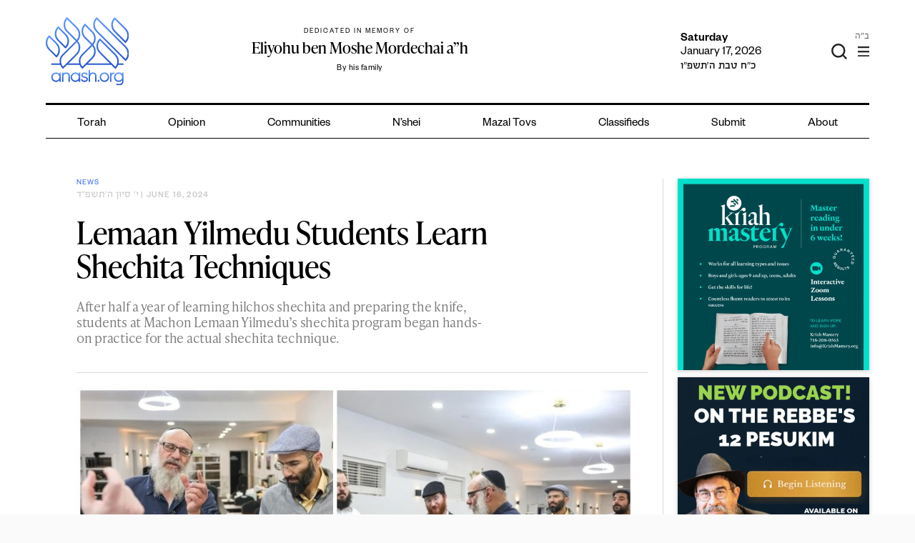

--- FILE ---
content_type: text/html; charset=UTF-8
request_url: https://anash.org/lemaan-yilmedu-students-learn-shechita-techniques/
body_size: 36063
content:
<!doctype html>
<html lang="en-US" xmlns:og="http://opengraphprotocol.org/schema/" xmlns:fb="http://www.facebook.com/2008/fbml">
<head>
<meta charset="UTF-8">
<script type="text/javascript">
/* <![CDATA[ */
var gform;gform||(document.addEventListener("gform_main_scripts_loaded",function(){gform.scriptsLoaded=!0}),window.addEventListener("DOMContentLoaded",function(){gform.domLoaded=!0}),gform={domLoaded:!1,scriptsLoaded:!1,initializeOnLoaded:function(o){gform.domLoaded&&gform.scriptsLoaded?o():!gform.domLoaded&&gform.scriptsLoaded?window.addEventListener("DOMContentLoaded",o):document.addEventListener("gform_main_scripts_loaded",o)},hooks:{action:{},filter:{}},addAction:function(o,n,r,t){gform.addHook("action",o,n,r,t)},addFilter:function(o,n,r,t){gform.addHook("filter",o,n,r,t)},doAction:function(o){gform.doHook("action",o,arguments)},applyFilters:function(o){return gform.doHook("filter",o,arguments)},removeAction:function(o,n){gform.removeHook("action",o,n)},removeFilter:function(o,n,r){gform.removeHook("filter",o,n,r)},addHook:function(o,n,r,t,i){null==gform.hooks[o][n]&&(gform.hooks[o][n]=[]);var e=gform.hooks[o][n];null==i&&(i=n+"_"+e.length),gform.hooks[o][n].push({tag:i,callable:r,priority:t=null==t?10:t})},doHook:function(n,o,r){var t;if(r=Array.prototype.slice.call(r,1),null!=gform.hooks[n][o]&&((o=gform.hooks[n][o]).sort(function(o,n){return o.priority-n.priority}),o.forEach(function(o){"function"!=typeof(t=o.callable)&&(t=window[t]),"action"==n?t.apply(null,r):r[0]=t.apply(null,r)})),"filter"==n)return r[0]},removeHook:function(o,n,t,i){var r;null!=gform.hooks[o][n]&&(r=(r=gform.hooks[o][n]).filter(function(o,n,r){return!!(null!=i&&i!=o.tag||null!=t&&t!=o.priority)}),gform.hooks[o][n]=r)}}); 
/* ]]> */
</script>
<meta name="viewport" content="width=device-width, initial-scale=1">
<link rel="profile" href="https://gmpg.org/xfn/11">
<meta name="theme-color" content="#3369f6">
<meta name='robots' content='index, follow, max-image-preview:large, max-snippet:-1, max-video-preview:-1' />
<!-- Google Tag Manager for WordPress by gtm4wp.com -->
<script data-cfasync="false" data-pagespeed-no-defer>
var gtm4wp_datalayer_name = "dataLayer";
var dataLayer = dataLayer || [];
</script>
<!-- End Google Tag Manager for WordPress by gtm4wp.com -->
<!-- This site is optimized with the Yoast SEO plugin v26.7 - https://yoast.com/wordpress/plugins/seo/ -->
<title>Lemaan Yilmedu Students Learn Shechita Techniques | Anash.org</title>
<link rel="canonical" href="https://anash.org/lemaan-yilmedu-students-learn-shechita-techniques/" />
<meta property="og:locale" content="en_US" />
<meta property="og:type" content="article" />
<meta property="og:title" content="Lemaan Yilmedu Students Learn Shechita Techniques | Anash.org" />
<meta property="og:description" content="After half a year of learning hilchos shechita and preparing the knife, students at Machon Lemaan Yilmedu&#039;s shechita program began hands-on practice for the actual shechita technique." />
<meta property="og:url" content="https://anash.org/lemaan-yilmedu-students-learn-shechita-techniques/" />
<meta property="og:site_name" content="Anash.org" />
<meta property="article:publisher" content="https://www.facebook.com/anashnews/" />
<meta property="article:published_time" content="2024-06-16T15:44:25+00:00" />
<meta property="article:modified_time" content="2024-06-16T15:44:31+00:00" />
<meta property="og:image" content="https://files.anash.org/uploads/2024/06/LY-1.jpg" />
<meta property="og:image:width" content="869" />
<meta property="og:image:height" content="900" />
<meta property="og:image:type" content="image/jpeg" />
<meta name="author" content="Anash" />
<script type="application/ld+json" class="yoast-schema-graph">{"@context":"https://schema.org","@graph":[{"@type":["Article","BlogPosting"],"@id":"https://anash.org/lemaan-yilmedu-students-learn-shechita-techniques/#article","isPartOf":{"@id":"https://anash.org/lemaan-yilmedu-students-learn-shechita-techniques/"},"author":{"name":"Anash","@id":"https://anash.org/#/schema/person/205e44347ec6244e24954246de46f9d4"},"headline":"Lemaan Yilmedu Students Learn Shechita Techniques","datePublished":"2024-06-16T15:44:25+00:00","dateModified":"2024-06-16T15:44:31+00:00","mainEntityOfPage":{"@id":"https://anash.org/lemaan-yilmedu-students-learn-shechita-techniques/"},"wordCount":192,"commentCount":0,"publisher":{"@id":"https://anash.org/#organization"},"image":{"@id":"https://anash.org/lemaan-yilmedu-students-learn-shechita-techniques/#primaryimage"},"thumbnailUrl":"https://files.anash.org/uploads/2024/06/LY-1.jpg","articleSection":["News"],"inLanguage":"en-US","potentialAction":[{"@type":"CommentAction","name":"Comment","target":["https://anash.org/lemaan-yilmedu-students-learn-shechita-techniques/#respond"]}]},{"@type":"WebPage","@id":"https://anash.org/lemaan-yilmedu-students-learn-shechita-techniques/","url":"https://anash.org/lemaan-yilmedu-students-learn-shechita-techniques/","name":"Lemaan Yilmedu Students Learn Shechita Techniques | Anash.org","isPartOf":{"@id":"https://anash.org/#website"},"primaryImageOfPage":{"@id":"https://anash.org/lemaan-yilmedu-students-learn-shechita-techniques/#primaryimage"},"image":{"@id":"https://anash.org/lemaan-yilmedu-students-learn-shechita-techniques/#primaryimage"},"thumbnailUrl":"https://files.anash.org/uploads/2024/06/LY-1.jpg","datePublished":"2024-06-16T15:44:25+00:00","dateModified":"2024-06-16T15:44:31+00:00","breadcrumb":{"@id":"https://anash.org/lemaan-yilmedu-students-learn-shechita-techniques/#breadcrumb"},"inLanguage":"en-US","potentialAction":[{"@type":"ReadAction","target":["https://anash.org/lemaan-yilmedu-students-learn-shechita-techniques/"]}]},{"@type":"ImageObject","inLanguage":"en-US","@id":"https://anash.org/lemaan-yilmedu-students-learn-shechita-techniques/#primaryimage","url":"https://files.anash.org/uploads/2024/06/LY-1.jpg","contentUrl":"https://files.anash.org/uploads/2024/06/LY-1.jpg","width":869,"height":900},{"@type":"BreadcrumbList","@id":"https://anash.org/lemaan-yilmedu-students-learn-shechita-techniques/#breadcrumb","itemListElement":[{"@type":"ListItem","position":1,"name":"Home","item":"https://anash.org/"},{"@type":"ListItem","position":2,"name":"Lemaan Yilmedu Students Learn Shechita Techniques"}]},{"@type":"WebSite","@id":"https://anash.org/#website","url":"https://anash.org/","name":"Anash.org","description":"News, Views, Inspiration","publisher":{"@id":"https://anash.org/#organization"},"alternateName":"Anash","potentialAction":[{"@type":"SearchAction","target":{"@type":"EntryPoint","urlTemplate":"https://anash.org/?s={search_term_string}"},"query-input":{"@type":"PropertyValueSpecification","valueRequired":true,"valueName":"search_term_string"}}],"inLanguage":"en-US"},{"@type":"Organization","@id":"https://anash.org/#organization","name":"Anash.org News","url":"https://anash.org/","logo":{"@type":"ImageObject","inLanguage":"en-US","@id":"https://anash.org/#/schema/logo/image/","url":"https://files.anash.org/uploads/2025/09/Anash-Logo.svg","contentUrl":"https://files.anash.org/uploads/2025/09/Anash-Logo.svg","width":1,"height":1,"caption":"Anash.org News"},"image":{"@id":"https://anash.org/#/schema/logo/image/"},"sameAs":["https://www.facebook.com/anashnews/","https://x.com/anashorgnews","https://www.instagram.com/anashorgnews/","https://www.youtube.com/@Anashorgnews","https://open.spotify.com/show/3LnnKcl9jVVFyE9wDbJ0GI"]},{"@type":"Person","@id":"https://anash.org/#/schema/person/205e44347ec6244e24954246de46f9d4","name":"Anash","url":"https://anash.org/author/anash/"}]}</script>
<!-- / Yoast SEO plugin. -->
<link rel='dns-prefetch' href='//static.addtoany.com' />
<link rel='dns-prefetch' href='//cdnjs.cloudflare.com' />
<link rel='dns-prefetch' href='//fonts.googleapis.com' />
<link rel='dns-prefetch' href='//files.anash.org' />
<link rel="alternate" type="application/rss+xml" title="Anash.org &raquo; Feed" href="https://anash.org/feed/" />
<link rel="alternate" type="application/rss+xml" title="Anash.org &raquo; Comments Feed" href="https://anash.org/comments/feed/" />
<link rel="alternate" type="text/calendar" title="Anash.org &raquo; iCal Feed" href="https://anash.org/events/?ical=1" />
<script type="text/javascript" id="wpp-js" src="https://anash.org/wp-content/plugins/wordpress-popular-posts/assets/js/wpp.min.js?ver=7.3.6" data-sampling="0" data-sampling-rate="100" data-api-url="https://anash.org/wp-json/wordpress-popular-posts" data-post-id="810801" data-token="afb234f144" data-lang="0" data-debug="0"></script>
<link rel="alternate" type="application/rss+xml" title="Anash.org &raquo; Lemaan Yilmedu Students Learn Shechita Techniques Comments Feed" href="https://anash.org/lemaan-yilmedu-students-learn-shechita-techniques/feed/" />
<link rel="alternate" title="oEmbed (JSON)" type="application/json+oembed" href="https://anash.org/wp-json/oembed/1.0/embed?url=https%3A%2F%2Fanash.org%2Flemaan-yilmedu-students-learn-shechita-techniques%2F" />
<link rel="alternate" title="oEmbed (XML)" type="text/xml+oembed" href="https://anash.org/wp-json/oembed/1.0/embed?url=https%3A%2F%2Fanash.org%2Flemaan-yilmedu-students-learn-shechita-techniques%2F&#038;format=xml" />
<meta property="og:title" content="Lemaan Yilmedu Students Learn Shechita Techniques"/><meta property="og:type" content="article"/><meta property="og:description" content="After half a year of learning hilchos shechita and preparing the knife, students at Machon Lemaan Yilmedu's shechita program began hands-on practice for the actual shechita technique."/><meta property="og:url" content="https://anash.org/lemaan-yilmedu-students-learn-shechita-techniques/"/><meta property="og:image" content="https://files.anash.org/uploads/2024/06/LY-1.jpg"/>
<!-- This site uses the Google Analytics by MonsterInsights plugin v9.11.1 - Using Analytics tracking - https://www.monsterinsights.com/ -->
<script src="//www.googletagmanager.com/gtag/js?id=G-QSVRVCSBVC"  data-cfasync="false" data-wpfc-render="false" type="text/javascript" async></script>
<script data-cfasync="false" data-wpfc-render="false" type="text/javascript">
var mi_version = '9.11.1';
var mi_track_user = true;
var mi_no_track_reason = '';
var MonsterInsightsDefaultLocations = {"page_location":"https:\/\/anash.org\/lemaan-yilmedu-students-learn-shechita-techniques\/"};
if ( typeof MonsterInsightsPrivacyGuardFilter === 'function' ) {
var MonsterInsightsLocations = (typeof MonsterInsightsExcludeQuery === 'object') ? MonsterInsightsPrivacyGuardFilter( MonsterInsightsExcludeQuery ) : MonsterInsightsPrivacyGuardFilter( MonsterInsightsDefaultLocations );
} else {
var MonsterInsightsLocations = (typeof MonsterInsightsExcludeQuery === 'object') ? MonsterInsightsExcludeQuery : MonsterInsightsDefaultLocations;
}
var disableStrs = [
'ga-disable-G-QSVRVCSBVC',
];
/* Function to detect opted out users */
function __gtagTrackerIsOptedOut() {
for (var index = 0; index < disableStrs.length; index++) {
if (document.cookie.indexOf(disableStrs[index] + '=true') > -1) {
return true;
}
}
return false;
}
/* Disable tracking if the opt-out cookie exists. */
if (__gtagTrackerIsOptedOut()) {
for (var index = 0; index < disableStrs.length; index++) {
window[disableStrs[index]] = true;
}
}
/* Opt-out function */
function __gtagTrackerOptout() {
for (var index = 0; index < disableStrs.length; index++) {
document.cookie = disableStrs[index] + '=true; expires=Thu, 31 Dec 2099 23:59:59 UTC; path=/';
window[disableStrs[index]] = true;
}
}
if ('undefined' === typeof gaOptout) {
function gaOptout() {
__gtagTrackerOptout();
}
}
window.dataLayer = window.dataLayer || [];
window.MonsterInsightsDualTracker = {
helpers: {},
trackers: {},
};
if (mi_track_user) {
function __gtagDataLayer() {
dataLayer.push(arguments);
}
function __gtagTracker(type, name, parameters) {
if (!parameters) {
parameters = {};
}
if (parameters.send_to) {
__gtagDataLayer.apply(null, arguments);
return;
}
if (type === 'event') {
parameters.send_to = monsterinsights_frontend.v4_id;
var hookName = name;
if (typeof parameters['event_category'] !== 'undefined') {
hookName = parameters['event_category'] + ':' + name;
}
if (typeof MonsterInsightsDualTracker.trackers[hookName] !== 'undefined') {
MonsterInsightsDualTracker.trackers[hookName](parameters);
} else {
__gtagDataLayer('event', name, parameters);
}
} else {
__gtagDataLayer.apply(null, arguments);
}
}
__gtagTracker('js', new Date());
__gtagTracker('set', {
'developer_id.dZGIzZG': true,
});
if ( MonsterInsightsLocations.page_location ) {
__gtagTracker('set', MonsterInsightsLocations);
}
__gtagTracker('config', 'G-QSVRVCSBVC', {"forceSSL":"true","link_attribution":"true"} );
window.gtag = __gtagTracker;										(function () {
/* https://developers.google.com/analytics/devguides/collection/analyticsjs/ */
/* ga and __gaTracker compatibility shim. */
var noopfn = function () {
return null;
};
var newtracker = function () {
return new Tracker();
};
var Tracker = function () {
return null;
};
var p = Tracker.prototype;
p.get = noopfn;
p.set = noopfn;
p.send = function () {
var args = Array.prototype.slice.call(arguments);
args.unshift('send');
__gaTracker.apply(null, args);
};
var __gaTracker = function () {
var len = arguments.length;
if (len === 0) {
return;
}
var f = arguments[len - 1];
if (typeof f !== 'object' || f === null || typeof f.hitCallback !== 'function') {
if ('send' === arguments[0]) {
var hitConverted, hitObject = false, action;
if ('event' === arguments[1]) {
if ('undefined' !== typeof arguments[3]) {
hitObject = {
'eventAction': arguments[3],
'eventCategory': arguments[2],
'eventLabel': arguments[4],
'value': arguments[5] ? arguments[5] : 1,
}
}
}
if ('pageview' === arguments[1]) {
if ('undefined' !== typeof arguments[2]) {
hitObject = {
'eventAction': 'page_view',
'page_path': arguments[2],
}
}
}
if (typeof arguments[2] === 'object') {
hitObject = arguments[2];
}
if (typeof arguments[5] === 'object') {
Object.assign(hitObject, arguments[5]);
}
if ('undefined' !== typeof arguments[1].hitType) {
hitObject = arguments[1];
if ('pageview' === hitObject.hitType) {
hitObject.eventAction = 'page_view';
}
}
if (hitObject) {
action = 'timing' === arguments[1].hitType ? 'timing_complete' : hitObject.eventAction;
hitConverted = mapArgs(hitObject);
__gtagTracker('event', action, hitConverted);
}
}
return;
}
function mapArgs(args) {
var arg, hit = {};
var gaMap = {
'eventCategory': 'event_category',
'eventAction': 'event_action',
'eventLabel': 'event_label',
'eventValue': 'event_value',
'nonInteraction': 'non_interaction',
'timingCategory': 'event_category',
'timingVar': 'name',
'timingValue': 'value',
'timingLabel': 'event_label',
'page': 'page_path',
'location': 'page_location',
'title': 'page_title',
'referrer' : 'page_referrer',
};
for (arg in args) {
if (!(!args.hasOwnProperty(arg) || !gaMap.hasOwnProperty(arg))) {
hit[gaMap[arg]] = args[arg];
} else {
hit[arg] = args[arg];
}
}
return hit;
}
try {
f.hitCallback();
} catch (ex) {
}
};
__gaTracker.create = newtracker;
__gaTracker.getByName = newtracker;
__gaTracker.getAll = function () {
return [];
};
__gaTracker.remove = noopfn;
__gaTracker.loaded = true;
window['__gaTracker'] = __gaTracker;
})();
} else {
console.log("");
(function () {
function __gtagTracker() {
return null;
}
window['__gtagTracker'] = __gtagTracker;
window['gtag'] = __gtagTracker;
})();
}
</script>
<!-- / Google Analytics by MonsterInsights -->
<!-- anash.org is managing ads with Advanced Ads --><script data-wpfc-render="false" id="anash-ready">
window.advanced_ads_ready=function(e,a){a=a||"complete";var d=function(e){return"interactive"===a?"loading"!==e:"complete"===e};d(document.readyState)?e():document.addEventListener("readystatechange",(function(a){d(a.target.readyState)&&e()}),{once:"interactive"===a})},window.advanced_ads_ready_queue=window.advanced_ads_ready_queue||[];		</script>
<style id='wp-img-auto-sizes-contain-inline-css' type='text/css'>
img:is([sizes=auto i],[sizes^="auto," i]){contain-intrinsic-size:3000px 1500px}
/*# sourceURL=wp-img-auto-sizes-contain-inline-css */
</style>
<link rel='stylesheet' id='wpadverts-ci-css' href='//anash.org/wp-content/cache/wpfc-minified/qm5ppiv/bq02p.css' type='text/css' media='all' />
<link rel='stylesheet' id='wp-block-library-css' href='//anash.org/wp-content/cache/wpfc-minified/7v20k62j/bq02p.css' type='text/css' media='all' />
<style id='wp-block-paragraph-inline-css' type='text/css'>
.is-small-text{font-size:.875em}.is-regular-text{font-size:1em}.is-large-text{font-size:2.25em}.is-larger-text{font-size:3em}.has-drop-cap:not(:focus):first-letter{float:left;font-size:8.4em;font-style:normal;font-weight:100;line-height:.68;margin:.05em .1em 0 0;text-transform:uppercase}body.rtl .has-drop-cap:not(:focus):first-letter{float:none;margin-left:.1em}p.has-drop-cap.has-background{overflow:hidden}:root :where(p.has-background){padding:1.25em 2.375em}:where(p.has-text-color:not(.has-link-color)) a{color:inherit}p.has-text-align-left[style*="writing-mode:vertical-lr"],p.has-text-align-right[style*="writing-mode:vertical-rl"]{rotate:180deg}
/*# sourceURL=https://anash.org/wp-includes/blocks/paragraph/style.min.css */
</style>
<style id='global-styles-inline-css' type='text/css'>
:root{--wp--preset--aspect-ratio--square: 1;--wp--preset--aspect-ratio--4-3: 4/3;--wp--preset--aspect-ratio--3-4: 3/4;--wp--preset--aspect-ratio--3-2: 3/2;--wp--preset--aspect-ratio--2-3: 2/3;--wp--preset--aspect-ratio--16-9: 16/9;--wp--preset--aspect-ratio--9-16: 9/16;--wp--preset--color--black: #000000;--wp--preset--color--cyan-bluish-gray: #abb8c3;--wp--preset--color--white: #ffffff;--wp--preset--color--pale-pink: #f78da7;--wp--preset--color--vivid-red: #cf2e2e;--wp--preset--color--luminous-vivid-orange: #ff6900;--wp--preset--color--luminous-vivid-amber: #fcb900;--wp--preset--color--light-green-cyan: #7bdcb5;--wp--preset--color--vivid-green-cyan: #00d084;--wp--preset--color--pale-cyan-blue: #8ed1fc;--wp--preset--color--vivid-cyan-blue: #0693e3;--wp--preset--color--vivid-purple: #9b51e0;--wp--preset--gradient--vivid-cyan-blue-to-vivid-purple: linear-gradient(135deg,rgb(6,147,227) 0%,rgb(155,81,224) 100%);--wp--preset--gradient--light-green-cyan-to-vivid-green-cyan: linear-gradient(135deg,rgb(122,220,180) 0%,rgb(0,208,130) 100%);--wp--preset--gradient--luminous-vivid-amber-to-luminous-vivid-orange: linear-gradient(135deg,rgb(252,185,0) 0%,rgb(255,105,0) 100%);--wp--preset--gradient--luminous-vivid-orange-to-vivid-red: linear-gradient(135deg,rgb(255,105,0) 0%,rgb(207,46,46) 100%);--wp--preset--gradient--very-light-gray-to-cyan-bluish-gray: linear-gradient(135deg,rgb(238,238,238) 0%,rgb(169,184,195) 100%);--wp--preset--gradient--cool-to-warm-spectrum: linear-gradient(135deg,rgb(74,234,220) 0%,rgb(151,120,209) 20%,rgb(207,42,186) 40%,rgb(238,44,130) 60%,rgb(251,105,98) 80%,rgb(254,248,76) 100%);--wp--preset--gradient--blush-light-purple: linear-gradient(135deg,rgb(255,206,236) 0%,rgb(152,150,240) 100%);--wp--preset--gradient--blush-bordeaux: linear-gradient(135deg,rgb(254,205,165) 0%,rgb(254,45,45) 50%,rgb(107,0,62) 100%);--wp--preset--gradient--luminous-dusk: linear-gradient(135deg,rgb(255,203,112) 0%,rgb(199,81,192) 50%,rgb(65,88,208) 100%);--wp--preset--gradient--pale-ocean: linear-gradient(135deg,rgb(255,245,203) 0%,rgb(182,227,212) 50%,rgb(51,167,181) 100%);--wp--preset--gradient--electric-grass: linear-gradient(135deg,rgb(202,248,128) 0%,rgb(113,206,126) 100%);--wp--preset--gradient--midnight: linear-gradient(135deg,rgb(2,3,129) 0%,rgb(40,116,252) 100%);--wp--preset--font-size--small: 13px;--wp--preset--font-size--medium: 20px;--wp--preset--font-size--large: 36px;--wp--preset--font-size--x-large: 42px;--wp--preset--spacing--20: 0.44rem;--wp--preset--spacing--30: 0.67rem;--wp--preset--spacing--40: 1rem;--wp--preset--spacing--50: 1.5rem;--wp--preset--spacing--60: 2.25rem;--wp--preset--spacing--70: 3.38rem;--wp--preset--spacing--80: 5.06rem;--wp--preset--shadow--natural: 6px 6px 9px rgba(0, 0, 0, 0.2);--wp--preset--shadow--deep: 12px 12px 50px rgba(0, 0, 0, 0.4);--wp--preset--shadow--sharp: 6px 6px 0px rgba(0, 0, 0, 0.2);--wp--preset--shadow--outlined: 6px 6px 0px -3px rgb(255, 255, 255), 6px 6px rgb(0, 0, 0);--wp--preset--shadow--crisp: 6px 6px 0px rgb(0, 0, 0);}:where(.is-layout-flex){gap: 0.5em;}:where(.is-layout-grid){gap: 0.5em;}body .is-layout-flex{display: flex;}.is-layout-flex{flex-wrap: wrap;align-items: center;}.is-layout-flex > :is(*, div){margin: 0;}body .is-layout-grid{display: grid;}.is-layout-grid > :is(*, div){margin: 0;}:where(.wp-block-columns.is-layout-flex){gap: 2em;}:where(.wp-block-columns.is-layout-grid){gap: 2em;}:where(.wp-block-post-template.is-layout-flex){gap: 1.25em;}:where(.wp-block-post-template.is-layout-grid){gap: 1.25em;}.has-black-color{color: var(--wp--preset--color--black) !important;}.has-cyan-bluish-gray-color{color: var(--wp--preset--color--cyan-bluish-gray) !important;}.has-white-color{color: var(--wp--preset--color--white) !important;}.has-pale-pink-color{color: var(--wp--preset--color--pale-pink) !important;}.has-vivid-red-color{color: var(--wp--preset--color--vivid-red) !important;}.has-luminous-vivid-orange-color{color: var(--wp--preset--color--luminous-vivid-orange) !important;}.has-luminous-vivid-amber-color{color: var(--wp--preset--color--luminous-vivid-amber) !important;}.has-light-green-cyan-color{color: var(--wp--preset--color--light-green-cyan) !important;}.has-vivid-green-cyan-color{color: var(--wp--preset--color--vivid-green-cyan) !important;}.has-pale-cyan-blue-color{color: var(--wp--preset--color--pale-cyan-blue) !important;}.has-vivid-cyan-blue-color{color: var(--wp--preset--color--vivid-cyan-blue) !important;}.has-vivid-purple-color{color: var(--wp--preset--color--vivid-purple) !important;}.has-black-background-color{background-color: var(--wp--preset--color--black) !important;}.has-cyan-bluish-gray-background-color{background-color: var(--wp--preset--color--cyan-bluish-gray) !important;}.has-white-background-color{background-color: var(--wp--preset--color--white) !important;}.has-pale-pink-background-color{background-color: var(--wp--preset--color--pale-pink) !important;}.has-vivid-red-background-color{background-color: var(--wp--preset--color--vivid-red) !important;}.has-luminous-vivid-orange-background-color{background-color: var(--wp--preset--color--luminous-vivid-orange) !important;}.has-luminous-vivid-amber-background-color{background-color: var(--wp--preset--color--luminous-vivid-amber) !important;}.has-light-green-cyan-background-color{background-color: var(--wp--preset--color--light-green-cyan) !important;}.has-vivid-green-cyan-background-color{background-color: var(--wp--preset--color--vivid-green-cyan) !important;}.has-pale-cyan-blue-background-color{background-color: var(--wp--preset--color--pale-cyan-blue) !important;}.has-vivid-cyan-blue-background-color{background-color: var(--wp--preset--color--vivid-cyan-blue) !important;}.has-vivid-purple-background-color{background-color: var(--wp--preset--color--vivid-purple) !important;}.has-black-border-color{border-color: var(--wp--preset--color--black) !important;}.has-cyan-bluish-gray-border-color{border-color: var(--wp--preset--color--cyan-bluish-gray) !important;}.has-white-border-color{border-color: var(--wp--preset--color--white) !important;}.has-pale-pink-border-color{border-color: var(--wp--preset--color--pale-pink) !important;}.has-vivid-red-border-color{border-color: var(--wp--preset--color--vivid-red) !important;}.has-luminous-vivid-orange-border-color{border-color: var(--wp--preset--color--luminous-vivid-orange) !important;}.has-luminous-vivid-amber-border-color{border-color: var(--wp--preset--color--luminous-vivid-amber) !important;}.has-light-green-cyan-border-color{border-color: var(--wp--preset--color--light-green-cyan) !important;}.has-vivid-green-cyan-border-color{border-color: var(--wp--preset--color--vivid-green-cyan) !important;}.has-pale-cyan-blue-border-color{border-color: var(--wp--preset--color--pale-cyan-blue) !important;}.has-vivid-cyan-blue-border-color{border-color: var(--wp--preset--color--vivid-cyan-blue) !important;}.has-vivid-purple-border-color{border-color: var(--wp--preset--color--vivid-purple) !important;}.has-vivid-cyan-blue-to-vivid-purple-gradient-background{background: var(--wp--preset--gradient--vivid-cyan-blue-to-vivid-purple) !important;}.has-light-green-cyan-to-vivid-green-cyan-gradient-background{background: var(--wp--preset--gradient--light-green-cyan-to-vivid-green-cyan) !important;}.has-luminous-vivid-amber-to-luminous-vivid-orange-gradient-background{background: var(--wp--preset--gradient--luminous-vivid-amber-to-luminous-vivid-orange) !important;}.has-luminous-vivid-orange-to-vivid-red-gradient-background{background: var(--wp--preset--gradient--luminous-vivid-orange-to-vivid-red) !important;}.has-very-light-gray-to-cyan-bluish-gray-gradient-background{background: var(--wp--preset--gradient--very-light-gray-to-cyan-bluish-gray) !important;}.has-cool-to-warm-spectrum-gradient-background{background: var(--wp--preset--gradient--cool-to-warm-spectrum) !important;}.has-blush-light-purple-gradient-background{background: var(--wp--preset--gradient--blush-light-purple) !important;}.has-blush-bordeaux-gradient-background{background: var(--wp--preset--gradient--blush-bordeaux) !important;}.has-luminous-dusk-gradient-background{background: var(--wp--preset--gradient--luminous-dusk) !important;}.has-pale-ocean-gradient-background{background: var(--wp--preset--gradient--pale-ocean) !important;}.has-electric-grass-gradient-background{background: var(--wp--preset--gradient--electric-grass) !important;}.has-midnight-gradient-background{background: var(--wp--preset--gradient--midnight) !important;}.has-small-font-size{font-size: var(--wp--preset--font-size--small) !important;}.has-medium-font-size{font-size: var(--wp--preset--font-size--medium) !important;}.has-large-font-size{font-size: var(--wp--preset--font-size--large) !important;}.has-x-large-font-size{font-size: var(--wp--preset--font-size--x-large) !important;}
/*# sourceURL=global-styles-inline-css */
</style>
<style id='classic-theme-styles-inline-css' type='text/css'>
/*! This file is auto-generated */
.wp-block-button__link{color:#fff;background-color:#32373c;border-radius:9999px;box-shadow:none;text-decoration:none;padding:calc(.667em + 2px) calc(1.333em + 2px);font-size:1.125em}.wp-block-file__button{background:#32373c;color:#fff;text-decoration:none}
/*# sourceURL=/wp-includes/css/classic-themes.min.css */
</style>
<link rel='stylesheet' id='searchandfilter-css' href='//anash.org/wp-content/cache/wpfc-minified/2frkf3ed/bq02p.css' type='text/css' media='all' />
<link rel='stylesheet' id='vlp-public-css' href='//anash.org/wp-content/cache/wpfc-minified/jr2nspp5/bq02p.css' type='text/css' media='all' />
<link rel='stylesheet' id='wordpress-popular-posts-css-css' href='//anash.org/wp-content/cache/wpfc-minified/eg22gabw/bq02p.css' type='text/css' media='all' />
<link rel='stylesheet' id='wpblog_google_fonts-css' href='https://fonts.googleapis.com/css2?family=Oswald%3Awght%40300%3B400%3B500%3B600%3B700&#038;display=swap&#038;ver=6.9' type='text/css' media='all' />
<link rel='stylesheet' id='wpblog_google_fonts1-css' href='https://fonts.googleapis.com/css2?family=Open+Sans%3Awght%40300%3B400%3B600%3B700%3B800&#038;display=swap&#038;ver=6.9' type='text/css' media='all' />
<link rel='stylesheet' id='swiper-css' href='//anash.org/wp-content/cache/wpfc-minified/fokm12ic/bq02p.css' type='text/css' media='all' />
<link rel='stylesheet' id='swiper-status-css' href='//anash.org/wp-content/cache/wpfc-minified/or9u1qg/bq02p.css' type='text/css' media='all' />
<link rel='stylesheet' id='anash-status-swiper-css' href='//anash.org/wp-content/cache/wpfc-minified/1dimv04o/bq02p.css' type='text/css' media='all' />
<link rel='stylesheet' id='anash-style-css' href='//anash.org/wp-content/cache/wpfc-minified/raq0m8d/bq02p.css' type='text/css' media='all' />
<link rel='stylesheet' id='custom-style-css' href='//anash.org/wp-content/cache/wpfc-minified/ll1pbxx9/bq02p.css' type='text/css' media='all' />
<link rel='stylesheet' id='font-awesome-css' href='//anash.org/wp-content/cache/wpfc-minified/e4th21to/bq02p.css' type='text/css' media='all' />
<link rel='stylesheet' id='select2-css' href='https://cdnjs.cloudflare.com/ajax/libs/select2/4.0.8/css/select2.min.css?ver=9a50703401776ab402495bcde55d94aa' type='text/css' media='all' />
<link rel='stylesheet' id='addtoany-css' href='//anash.org/wp-content/cache/wpfc-minified/d51eqsi1/bq02p.css' type='text/css' media='all' />
<link rel='stylesheet' id='__EPYT__style-css' href='//anash.org/wp-content/cache/wpfc-minified/8uczkqeo/bq02p.css' type='text/css' media='all' />
<style id='__EPYT__style-inline-css' type='text/css'>
.epyt-gallery-thumb {
width: 33.333%;
}
/*# sourceURL=__EPYT__style-inline-css */
</style>
<style id='rocket-lazyload-inline-css' type='text/css'>
.rll-youtube-player{position:relative;padding-bottom:56.23%;height:0;overflow:hidden;max-width:100%;}.rll-youtube-player:focus-within{outline: 2px solid currentColor;outline-offset: 5px;}.rll-youtube-player iframe{position:absolute;top:0;left:0;width:100%;height:100%;z-index:100;background:0 0}.rll-youtube-player img{bottom:0;display:block;left:0;margin:auto;max-width:100%;width:100%;position:absolute;right:0;top:0;border:none;height:auto;-webkit-transition:.4s all;-moz-transition:.4s all;transition:.4s all}.rll-youtube-player img:hover{-webkit-filter:brightness(75%)}.rll-youtube-player .play{height:100%;width:100%;left:0;top:0;position:absolute;background:url(https://anash.org/wp-content/plugins/rocket-lazy-load/assets/img/youtube.png) no-repeat center;background-color: transparent !important;cursor:pointer;border:none;}
/*# sourceURL=rocket-lazyload-inline-css */
</style>
<script type="text/javascript" src="https://anash.org/wp-content/plugins/google-analytics-premium/assets/js/frontend-gtag.min.js?ver=9.11.1" id="monsterinsights-frontend-script-js" async="async" data-wp-strategy="async"></script>
<script data-cfasync="false" data-wpfc-render="false" type="text/javascript" id='monsterinsights-frontend-script-js-extra'>/* <![CDATA[ */
var monsterinsights_frontend = {"js_events_tracking":"true","download_extensions":"doc,pdf,ppt,zip,xls,docx,pptx,xlsx","inbound_paths":"[{\"path\":\"\\\/go\\\/\",\"label\":\"affiliate\"},{\"path\":\"\\\/recommend\\\/\",\"label\":\"affiliate\"},{\"path\":\"\\\/linkout\\\/\",\"label\":\"ad\"}]","home_url":"https:\/\/anash.org","hash_tracking":"false","v4_id":"G-QSVRVCSBVC"};/* ]]> */
</script>
<script type="text/javascript" id="addtoany-core-js-before">
/* <![CDATA[ */
window.a2a_config=window.a2a_config||{};a2a_config.callbacks=[];a2a_config.overlays=[];a2a_config.templates={};
//# sourceURL=addtoany-core-js-before
/* ]]> */
</script>
<script type="text/javascript" defer src="https://static.addtoany.com/menu/page.js" id="addtoany-core-js"></script>
<script type="text/javascript" src="https://anash.org/wp-includes/js/jquery/jquery.min.js?ver=3.7.1" id="jquery-core-js"></script>
<script type="text/javascript" src="https://anash.org/wp-includes/js/jquery/jquery-migrate.min.js?ver=3.4.1" id="jquery-migrate-js"></script>
<script type="text/javascript" defer src="https://anash.org/wp-content/plugins/add-to-any/addtoany.min.js?ver=1.1" id="addtoany-jquery-js"></script>
<script type="text/javascript" id="image-watermark-no-right-click-js-before">
/* <![CDATA[ */
var iwArgsNoRightClick = {"rightclick":"N","draganddrop":"N","devtools":"Y","enableToast":"Y","toastMessage":"This content is protected"};
//# sourceURL=image-watermark-no-right-click-js-before
/* ]]> */
</script>
<script type="text/javascript" src="https://anash.org/wp-content/plugins/image-watermark/js/no-right-click.js?ver=2.0.3" id="image-watermark-no-right-click-js"></script>
<script type="text/javascript" id="advanced-ads-advanced-js-js-extra">
/* <![CDATA[ */
var advads_options = {"blog_id":"1","privacy":{"enabled":false,"state":"not_needed"}};
//# sourceURL=advanced-ads-advanced-js-js-extra
/* ]]> */
</script>
<script type="text/javascript" src="https://anash.org/wp-content/plugins/advanced-ads/public/assets/js/advanced.min.js?ver=1.56.1" id="advanced-ads-advanced-js-js"></script>
<script type="text/javascript" id="advanced_ads_pro/visitor_conditions-js-extra">
/* <![CDATA[ */
var advanced_ads_pro_visitor_conditions = {"referrer_cookie_name":"advanced_ads_pro_visitor_referrer","referrer_exdays":"365","page_impr_cookie_name":"advanced_ads_page_impressions","page_impr_exdays":"3650"};
//# sourceURL=advanced_ads_pro%2Fvisitor_conditions-js-extra
/* ]]> */
</script>
<script type="text/javascript" src="https://anash.org/wp-content/plugins/advanced-ads-pro/modules/advanced-visitor-conditions/inc/conditions.min.js?ver=2.28.2" id="advanced_ads_pro/visitor_conditions-js"></script>
<script type="text/javascript" src="https://cdnjs.cloudflare.com/ajax/libs/select2/4.0.8/js/select2.full.min.js?ver=1" id="select2-js"></script>
<script type="text/javascript" id="main-js-js-extra">
/* <![CDATA[ */
var zmanim_ajax = {"ajax_url":"https://anash.org/wp-admin/admin-ajax.php"};
//# sourceURL=main-js-js-extra
/* ]]> */
</script>
<script type="text/javascript" src="https://anash.org/wp-content/themes/anash-new/assets/js/main.js?ver=1" id="main-js-js"></script>
<script type="text/javascript" id="__ytprefs__-js-extra">
/* <![CDATA[ */
var _EPYT_ = {"ajaxurl":"https://anash.org/wp-admin/admin-ajax.php","security":"f585316dd6","gallery_scrolloffset":"20","eppathtoscripts":"https://anash.org/wp-content/plugins/youtube-embed-plus/scripts/","eppath":"https://anash.org/wp-content/plugins/youtube-embed-plus/","epresponsiveselector":"[\"iframe.__youtube_prefs__\"]","epdovol":"1","version":"14.2.4","evselector":"iframe.__youtube_prefs__[src], iframe[src*=\"youtube.com/embed/\"], iframe[src*=\"youtube-nocookie.com/embed/\"]","ajax_compat":"","maxres_facade":"eager","ytapi_load":"light","pause_others":"","stopMobileBuffer":"1","facade_mode":"1","not_live_on_channel":""};
//# sourceURL=__ytprefs__-js-extra
/* ]]> */
</script>
<script type="text/javascript" defer src="https://anash.org/wp-content/plugins/youtube-embed-plus/scripts/ytprefs.min.js?ver=14.2.4" id="__ytprefs__-js"></script>
<link rel="https://api.w.org/" href="https://anash.org/wp-json/" /><link rel="alternate" title="JSON" type="application/json" href="https://anash.org/wp-json/wp/v2/posts/810801" /><link rel="EditURI" type="application/rsd+xml" title="RSD" href="https://anash.org/xmlrpc.php?rsd" />
<!-- Google Tag Manager -->
<script>(function(w,d,s,l,i){w[l]=w[l]||[];w[l].push({'gtm.start':
new Date().getTime(),event:'gtm.js'});var f=d.getElementsByTagName(s)[0],
j=d.createElement(s),dl=l!='dataLayer'?'&l='+l:'';j.async=true;j.src=
'https://www.googletagmanager.com/gtm.js?id='+i+dl;f.parentNode.insertBefore(j,f);
})(window,document,'script','dataLayer','GTM-KQ7F7TTB');</script>
<!-- End Google Tag Manager -->
<script async='async' src='https://securepubads.g.doubleclick.net/tag/js/gpt.js' type='text/javascript'></script>
<script type='text/javascript'>window.googletag = window.googletag || { cmd:[] };</script>
<script type='text/javascript'>
let anaScript = document.createElement('script');
anaScript.src = 'https://adncdnend.azureedge.net/adtags/anash.adn.js';
document.getElementsByTagName('head')[0].append(anaScript);
</script><meta name="tec-api-version" content="v1"><meta name="tec-api-origin" content="https://anash.org"><link rel="alternate" href="https://anash.org/wp-json/tribe/events/v1/" />
<!-- Google Tag Manager for WordPress by gtm4wp.com -->
<!-- GTM Container placement set to automatic -->
<script data-cfasync="false" data-pagespeed-no-defer>
var dataLayer_content = {"pagePostType":"post","pagePostType2":"single-post","pageCategory":["news"],"pagePostAuthor":"Anash"};
dataLayer.push( dataLayer_content );
</script>
<script data-cfasync="false" data-pagespeed-no-defer>
(function(w,d,s,l,i){w[l]=w[l]||[];w[l].push({'gtm.start':
new Date().getTime(),event:'gtm.js'});var f=d.getElementsByTagName(s)[0],
j=d.createElement(s),dl=l!='dataLayer'?'&l='+l:'';j.async=true;j.src=
'//www.googletagmanager.com/gtm.js?id='+i+dl;f.parentNode.insertBefore(j,f);
})(window,document,'script','dataLayer','GTM-MQ5H4NLQ');
</script>
<script data-cfasync="false" data-pagespeed-no-defer>
(function(w,d,s,l,i){w[l]=w[l]||[];w[l].push({'gtm.start':
new Date().getTime(),event:'gtm.js'});var f=d.getElementsByTagName(s)[0],
j=d.createElement(s),dl=l!='dataLayer'?'&l='+l:'';j.async=true;j.src=
'//www.googletagmanager.com/gtm.js?id='+i+dl;f.parentNode.insertBefore(j,f);
})(window,document,'script','dataLayer','GTM-KQ7F7TTB');
</script>
<!-- End Google Tag Manager for WordPress by gtm4wp.com -->            <style id="wpp-loading-animation-styles">@-webkit-keyframes bgslide{from{background-position-x:0}to{background-position-x:-200%}}@keyframes bgslide{from{background-position-x:0}to{background-position-x:-200%}}.wpp-widget-block-placeholder,.wpp-shortcode-placeholder{margin:0 auto;width:60px;height:3px;background:#dd3737;background:linear-gradient(90deg,#dd3737 0%,#571313 10%,#dd3737 100%);background-size:200% auto;border-radius:3px;-webkit-animation:bgslide 1s infinite linear;animation:bgslide 1s infinite linear}</style>
<script>advads_items = { conditions: {}, display_callbacks: {}, display_effect_callbacks: {}, hide_callbacks: {}, backgrounds: {}, effect_durations: {}, close_functions: {}, showed: [] };</script><style type="text/css" id="anash-layer-custom-css"></style><script type="text/javascript">
var advadsCfpQueue = [];
var advadsCfpAd = function( adID ){
if ( 'undefined' == typeof advadsProCfp ) { advadsCfpQueue.push( adID ) } else { advadsProCfp.addElement( adID ) }
};
</script>
<script type="text/javascript">
var ajaxurl = "https://anash.org/wp-admin/admin-ajax.php";
</script>
<style type="text/css">.wpa-field--website_address, .adverts-field-name-website_address { display: none !important }</style><noscript><style id="rocket-lazyload-nojs-css">.rll-youtube-player, [data-lazy-src]{display:none !important;}</style></noscript>	<link href="//cdn.rawgit.com/noelboss/featherlight/1.7.13/release/featherlight.min.css" type="text/css" rel="stylesheet" />
<link href="//cdn.rawgit.com/noelboss/featherlight/1.7.13/release/featherlight.gallery.min.css" type="text/css" rel="stylesheet" />
<!-- 		<link rel="stylesheet" href="https://use.typekit.net/icc4cdv.css"> -->
<link rel="stylesheet" href="https://use.typekit.net/yuk2oks.css">
<!--<link href="/wp-content/themes/anash/assets/featherlight.gallery.min.css" type="text/css" rel="stylesheet" />
<link href="/wp-content/themes/anash/assets/featherlight.min.css" type="text/css" rel="stylesheet" />-->
<link rel="dns-prefetch" href="//fonts.googleapis.com">
<link rel="dns-prefetch" href="//www.google-analytics.com">
<link rel="dns-prefetch" href="//cdn.rawgit.com">
<link rel="dns-prefetch" href="//cdnjs.cloudflare.com">
<link rel="dns-prefetch" href="//static.addtoany.com">
<link rel="dns-prefetch" href="//www.googletagmanager.com">
<link rel="dns-prefetch" href="//fonts.gstatic.com">
<link rel="dns-prefetch" href="//www.google.com">
<link rel="dns-prefetch" href="//www.doubleclickbygoogle.com">
<link rel="dns-prefetch" href="//files.anash.org">
<link rel="dns-prefetch" href="//www.youtube.com">
<script>
window.onload = function() {
//On mobile, click search icon to toggle search bar appearance
var searchButton = document.getElementById('search-button');
if (searchButton) {
searchButton.onclick = function() {
var menu = document.querySelector('.search-form');
menu.classList.toggle('visible-sm');
};
}
mainContentposition();
};
window.onresize = function() {
mainContentposition();
};
function mainContentposition() {
//On mobile, moving the main content to top
if (window.innerWidth <= 600) {
function insertBefore(el, referenceNode) {
//referenceNode.parentNode.insertBefore(el.get(0), referenceNode.get(0));
}
var movingEl = document.querySelector('div.site-main__detail');
var movingEl2 = document.querySelector('div.additional-image');
var ref = document.querySelector('aside.site-main__sidebar-col1');
insertBefore(movingEl, ref);
insertBefore(movingEl2, ref);
}
if (window.innerWidth > 600) {
function insertBefore(el, referenceNode) {
//referenceNode.parentNode.insertBefore(el.get(0), referenceNode.get(0));
}
var movingEl = document.querySelector('div.site-main__detail');
var ref = document.querySelector('aside.site-main__sidebar-col2');
insertBefore(movingEl, ref);
var movingEl2 = document.querySelector('div.additional-image');
var ref2 = document.querySelector('div.after-additional-image');
insertBefore(movingEl2, ref2);
}
};
</script>
<meta name="theme-color" content="#004F88" />
<meta name="facebook-domain-verification" content="6jfc825wggalj4asd4hmb1y6cmcy3l" />
<link rel='stylesheet' id='gform_basic-css' href='//anash.org/wp-content/cache/wpfc-minified/eh76ioce/bq02p.css' type='text/css' media='all' />
<link rel='stylesheet' id='gform_theme_components-css' href='https://anash.org/wp-content/plugins/gravityforms/assets/css/dist/theme-components.min.css?ver=2.8.17' type='text/css' media='all' />
<link rel='stylesheet' id='gform_theme_ie11-css' href='//anash.org/wp-content/cache/wpfc-minified/86tdppwd/bq02p.css' type='text/css' media='all' />
<link rel='stylesheet' id='gform_theme-css' href='//anash.org/wp-content/cache/wpfc-minified/21knu5he/bq02p.css' type='text/css' media='all' />
<link rel='stylesheet' id='gp-live-preview-admin-css' href='//anash.org/wp-content/cache/wpfc-minified/r37s74p/bq02p.css' type='text/css' media='all' />
</head>
<body data-rsssl=1 class="wp-singular post-template-default single single-post postid-810801 single-format-standard wp-custom-logo wp-theme-anash-new user-registration-page ur-settings-sidebar-show tribe-no-js no-sidebar aa-prefix-anash- tribe-theme-anash-new">
<div id="page" class="site">
<a class="skip-link screen-reader-text" href="#content">Skip to content</a>
<header id="masthead" class="site-header">
<div class='logo-container clear'>
<div class="container flex-container">
<div class="site-header__top">
<div class="site-branding"> <a href="https://anash.org/" class="custom-logo-link" rel="home"><img src="data:image/svg+xml,%3Csvg%20xmlns='http://www.w3.org/2000/svg'%20viewBox='0%200%200%200'%3E%3C/svg%3E" class="custom-logo" alt="Anash Logo" decoding="async" data-lazy-src="https://files.anash.org/uploads/2025/09/Anash-Logo.svg" /><noscript><img src="https://files.anash.org/uploads/2025/09/Anash-Logo.svg" class="custom-logo" alt="Anash Logo" decoding="async" /></noscript></a></div>
<div class="site-dadication">
<h6 style="text-align: center">DEDICATED IN MEMORY OF</h6>
<h3 style="text-align: center">Eliyohu ben Moshe Mordechai a&#8221;h</h3>
<p style="text-align: center">By his family</p>
</div>
<div class="site-header__primary">
<div class="site-header__primary--date">
<p><strong>Saturday</strong><br />January 17, 2026</p>
<p class="primary_data">כ״ח טבת ה׳תשפ״ו</p>
</div>
<div class="search_btn">
<div class="search-form">
<form role="search" method="get" action="https://anash.org/">
<input placeholder="search" class="search__field" name="s" />
<input type="hidden" value="post" name="post_types">
<a href="" class="search_sign"><img src="data:image/svg+xml,%3Csvg%20xmlns='http://www.w3.org/2000/svg'%20viewBox='0%200%2024%200'%3E%3C/svg%3E" width="24" data-lazy-src="https://anash.org/wp-content/themes/anash-new/assets/images/Search.svg" /><noscript><img src="https://anash.org/wp-content/themes/anash-new/assets/images/Search.svg" width="24" /></noscript></a>
</form>
</div>
</div>
<div>
<div class="header__toggle-wrap d-none d-lg-block">
<p class="header__toggle-text mb-0">ב"ה</p>
<a class="toggle_btn d-flex" href="#"><img src="data:image/svg+xml,%3Csvg%20xmlns='http://www.w3.org/2000/svg'%20viewBox='0%200%2020%200'%3E%3C/svg%3E" width="20" data-lazy-src="https://anash.org/wp-content/themes/anash-new/assets/images/menu-open.svg" /><noscript><img src="https://anash.org/wp-content/themes/anash-new/assets/images/menu-open.svg" width="20" /></noscript></a>
</div>
</div>
</div>
</div>
<div class="site-header__bottom">
<nav id="site-navigation" class="main-navigation">
<div class="menu-primary-menu-container"><ul id="primary-menu" class="menu"><li id="menu-item-976984" class="menu-mobile-title menu-item menu-item-type-custom menu-item-object-custom menu-item-976984"><a>Media</a></li>
<li id="menu-item-976986" class="menu-item menu-item-type-taxonomy menu-item-object-category menu-item-976986"><a href="https://anash.org/category/torah/">Torah</a></li>
<li id="menu-item-976987" class="menu-item menu-item-type-taxonomy menu-item-object-category menu-item-976987"><a href="https://anash.org/category/opinion-2/">Opinion</a></li>
<li id="menu-item-976996" class="menu-item menu-item-type-taxonomy menu-item-object-category menu-item-976996"><a href="https://anash.org/category/news/communities/">Communities</a></li>
<li id="menu-item-138" class="menu-item menu-item-type-taxonomy menu-item-object-category menu-item-138"><a href="https://anash.org/category/nshei/">N&#8217;shei</a></li>
<li id="menu-item-2641" class="menu-item menu-item-type-post_type_archive menu-item-object-simchas menu-item-2641"><a href="https://anash.org/simchas/">Mazal Tovs</a></li>
<li id="menu-item-23510" class="menu-item menu-item-type-post_type menu-item-object-page menu-item-has-children menu-item-23510"><a href="https://anash.org/classifieds/">Classifieds</a>
<ul class="sub-menu">
<li id="menu-item-25556" class="menu-item menu-item-type-post_type menu-item-object-page menu-item-25556"><a href="https://anash.org/classifieds/add/">Post Classified</a></li>
<li id="menu-item-277382" class="menu-item menu-item-type-post_type menu-item-object-page menu-item-277382"><a href="https://anash.org/manage-classifieds/">Manage Classifieds</a></li>
</ul>
</li>
<li id="menu-item-976994" class="menu-mobile-title menu-item menu-item-type-custom menu-item-object-custom menu-item-976994"><a>Tools</a></li>
<li id="menu-item-25563" class="menu-item menu-item-type-post_type menu-item-object-page menu-item-has-children menu-item-25563"><a href="https://anash.org/submit/">Submit</a>
<ul class="sub-menu">
<li id="menu-item-25564" class="menu-item menu-item-type-post_type menu-item-object-page menu-item-25564"><a href="https://anash.org/submit/simcha/">Simcha</a></li>
<li id="menu-item-25566" class="menu-item menu-item-type-post_type menu-item-object-page menu-item-25566"><a href="https://anash.org/submit/news/">News</a></li>
<li id="menu-item-25565" class="menu-item menu-item-type-post_type menu-item-object-page menu-item-25565"><a href="https://anash.org/submit/letter/">Inbox</a></li>
<li id="menu-item-80830" class="menu-item menu-item-type-custom menu-item-object-custom menu-item-80830"><a href="/events/community/add">Event</a></li>
<li id="menu-item-976995" class="menu-item menu-item-type-post_type menu-item-object-page menu-item-976995"><a href="https://anash.org/submit-status/">Status</a></li>
</ul>
</li>
<li id="menu-item-8069" class="mobileonly menu-item menu-item-type-custom menu-item-object-custom menu-item-8069"><a href="/zmanim">Zmanim</a></li>
<li id="menu-item-8070" class="mobileonly menu-item menu-item-type-custom menu-item-object-custom menu-item-8070"><a href="/periodicals">Periodicals</a></li>
<li id="menu-item-27" class="menu-item menu-item-type-post_type menu-item-object-page menu-item-27"><a href="https://anash.org/about/">About</a></li>
</ul></div>							<div class="site-header__drops"></div>
</nav>
</div>
</div>
</div>
<div id="mobile_header">
<div class="mobile_header-container">
<div class="site-branding">
<a href="https://anash.org">
<img src="data:image/svg+xml,%3Csvg%20xmlns='http://www.w3.org/2000/svg'%20viewBox='0%200%2080%200'%3E%3C/svg%3E" width="80" data-lazy-src="https://files.anash.org/uploads/2024/01/white-site-logo.png" /><noscript><img src="https://files.anash.org/uploads/2024/01/white-site-logo.png" width="80" /></noscript>
</a>
</div>
<div class="header-m__rightside d-flex">
<a href="#" class="btn-search-mobile">
<img src="data:image/svg+xml,%3Csvg%20xmlns='http://www.w3.org/2000/svg'%20viewBox='0%200%2019%200'%3E%3C/svg%3E" width="19" data-lazy-src="https://anash.org/wp-content/themes/anash-new/assets/images/Search-white.svg" /><noscript><img src="https://anash.org/wp-content/themes/anash-new/assets/images/Search-white.svg" width="19" /></noscript>
</a>
<div class="header-m__toggle-wrap">
<p class="header-m__toggle-text mb-0">ב"ה</p>
<div class="toggle_btn">
<i class="fas fa-bars"></i>
</div>
</div>
</div>
</div>
</div>
<a class="header-menu-overlay" href="#" style="display: none;"></a>
<div class="sc-mobile-menu">
<a class="header-menu-close d-none d-lg-block" href="#"><img src="data:image/svg+xml,%3Csvg%20xmlns='http://www.w3.org/2000/svg'%20viewBox='0%200%2024%200'%3E%3C/svg%3E" width="24" data-lazy-src="https://anash.org/wp-content/themes/anash-new/assets/images/menu-close.svg" /><noscript><img src="https://anash.org/wp-content/themes/anash-new/assets/images/menu-close.svg" width="24" /></noscript></a>
<div class="menu-primary-menu-container"><ul id="menu-primary-menu" class="menu"><li class="menu-mobile-title menu-item menu-item-type-custom menu-item-object-custom menu-item-976984"><a>Media</a></li>
<li class="menu-item menu-item-type-taxonomy menu-item-object-category menu-item-976986"><a href="https://anash.org/category/torah/">Torah</a></li>
<li class="menu-item menu-item-type-taxonomy menu-item-object-category menu-item-976987"><a href="https://anash.org/category/opinion-2/">Opinion</a></li>
<li class="menu-item menu-item-type-taxonomy menu-item-object-category menu-item-976996"><a href="https://anash.org/category/news/communities/">Communities</a></li>
<li class="menu-item menu-item-type-taxonomy menu-item-object-category menu-item-138"><a href="https://anash.org/category/nshei/">N&#8217;shei</a></li>
<li class="menu-item menu-item-type-post_type_archive menu-item-object-simchas menu-item-2641"><a href="https://anash.org/simchas/">Mazal Tovs</a></li>
<li class="menu-item menu-item-type-post_type menu-item-object-page menu-item-has-children menu-item-23510"><a href="https://anash.org/classifieds/">Classifieds</a>
<ul class="sub-menu">
<li class="menu-item menu-item-type-post_type menu-item-object-page menu-item-25556"><a href="https://anash.org/classifieds/add/">Post Classified</a></li>
<li class="menu-item menu-item-type-post_type menu-item-object-page menu-item-277382"><a href="https://anash.org/manage-classifieds/">Manage Classifieds</a></li>
</ul>
</li>
<li class="menu-mobile-title menu-item menu-item-type-custom menu-item-object-custom menu-item-976994"><a>Tools</a></li>
<li class="menu-item menu-item-type-post_type menu-item-object-page menu-item-has-children menu-item-25563"><a href="https://anash.org/submit/">Submit</a>
<ul class="sub-menu">
<li class="menu-item menu-item-type-post_type menu-item-object-page menu-item-25564"><a href="https://anash.org/submit/simcha/">Simcha</a></li>
<li class="menu-item menu-item-type-post_type menu-item-object-page menu-item-25566"><a href="https://anash.org/submit/news/">News</a></li>
<li class="menu-item menu-item-type-post_type menu-item-object-page menu-item-25565"><a href="https://anash.org/submit/letter/">Inbox</a></li>
<li class="menu-item menu-item-type-custom menu-item-object-custom menu-item-80830"><a href="/events/community/add">Event</a></li>
<li class="menu-item menu-item-type-post_type menu-item-object-page menu-item-976995"><a href="https://anash.org/submit-status/">Status</a></li>
</ul>
</li>
<li class="mobileonly menu-item menu-item-type-custom menu-item-object-custom menu-item-8069"><a href="/zmanim">Zmanim</a></li>
<li class="mobileonly menu-item menu-item-type-custom menu-item-object-custom menu-item-8070"><a href="/periodicals">Periodicals</a></li>
<li class="menu-item menu-item-type-post_type menu-item-object-page menu-item-27"><a href="https://anash.org/about/">About</a></li>
</ul></div>			</div>
<div class="sc-search-popup">
<a href="#" class="search-popup__close"><i class="fas fa-bars"></i></a>
<div class="search-popup__overlay">
</div>
<div class="container">
<form method="get" class="searchform" action="https://anash.org">
<input type="text" class="field" name="s" id="s" placeholder="Search" />
<button type="submit">
<img src="data:image/svg+xml,%3Csvg%20xmlns='http://www.w3.org/2000/svg'%20viewBox='0%200%2019%200'%3E%3C/svg%3E" width="19" data-lazy-src="https://anash.org/wp-content/themes/anash-new/assets/images/Search-white.svg" /><noscript><img src="https://anash.org/wp-content/themes/anash-new/assets/images/Search-white.svg" width="19" /></noscript>
</button>
</form>
</div>
</div>
</header>
<div class="sc-dadication site-dadication d-lg-none">
<h6 style="text-align: center">DEDICATED IN MEMORY OF</h6>
<h3 style="text-align: center">Eliyohu ben Moshe Mordechai a&#8221;h</h3>
<p style="text-align: center">By his family</p>
</div>
<div id="content" class="site-content">	<div id="single_primary">
<main id="main" class="site-main">
<div class="container">
<div class="col-12 col-lg-9 single_data--col">
<div class="single_data">
<div class="single_con--width">
<div class="single-post__metadata">
<div>
<a href="https://anash.org/category/news/" class="single_cat"> News </a>
</div>
<p class="single-post__date"><span class='hebrew-date'>י׳ סיון ה׳תשפ״ד</span> | June 16, 2024</p>
</div>
<h1 class="single_title">Lemaan Yilmedu Students Learn Shechita Techniques</h1>
<div class="single_excerpt"> <p>After half a year of learning hilchos shechita and preparing the knife, students at Machon Lemaan Yilmedu&#8217;s shechita program began hands-on practice for the actual shechita technique.</p>
</div>
</div>
<div class="single__img-box">
<img src="data:image/svg+xml,%3Csvg%20xmlns='http://www.w3.org/2000/svg'%20viewBox='0%200%200%200'%3E%3C/svg%3E" class="single_image" data-lazy-src="https://files.anash.org/uploads/2024/06/LY-1.jpg" /><noscript><img src="https://files.anash.org/uploads/2024/06/LY-1.jpg" class="single_image" /></noscript>
<!-- <div data-bg="https://files.anash.org/uploads/2024/06/LY-1.jpg" class="single__bgimg-box ratio ratio-3x2 bg-img rocket-lazyload" style=" background-position: 50% 50%;"></div> -->
</div>
<div class="single_content single_con--width">
<p><strong>After half a year of learning hilchos shechita and preparing the knife, students at Machon Lemaan Yilmedu&#8217;s shechita program began hands-on practice for the actual shechita technique.</strong></p>
<p>Machon Lemaan Yilmedu&#8217;s shechita program is coming to an end. For more than half a year, students studied the laws of shechita from&nbsp;<em>Simlah Chadasha</em>, as well as how to prepare the knife so it&#8217;s smooth with no flaws, and starting from last week, the hands-on practice portion of the program for actual shechita technique.</p>
<p>Live chickens were brought in and the shochet, R&#8217; Chezi&nbsp;Posner, taught the students how to hold the chicken properly and how to carry out the shechita according to halacha. After the demonstration, the students were able to try holding the chicken properly themselves and in the coming weeks, they will also attempt shechita.</p>
<p>With the conclusion of the program, students will need to pass the tests setting the knife and proper shechita and only then will they receive their &#8220;kabbalah&#8221; ordination certificate.</p>
<p>For details about&nbsp;the program and to register:&nbsp;<a href="https://www.lemaanyilmedu.com/product/shechita" target="_blank" rel="noreferrer noopener">https://www.lemaanyilmedu.com/product/shechita</a></p>
</div>
<div class="single_data--save">
<div class="a2a_kit a2a_kit_size_24 addtoany_list" data-a2a-url="https://anash.org/lemaan-yilmedu-students-learn-shechita-techniques/" data-a2a-title="Lemaan Yilmedu Students Learn Shechita Techniques"><a class="a2a_button_print" href="https://www.addtoany.com/add_to/print?linkurl=https%3A%2F%2Fanash.org%2Flemaan-yilmedu-students-learn-shechita-techniques%2F&amp;linkname=Lemaan%20Yilmedu%20Students%20Learn%20Shechita%20Techniques" title="Print" rel="nofollow noopener" target="_blank"></a></div>														<div class='share-toggle-holder'>
<input type='checkbox' id='share-toggle-checkbox-12-810801'>
<label for='share-toggle-checkbox-12-810801'>
<img src="data:image/svg+xml,%3Csvg%20xmlns='http://www.w3.org/2000/svg'%20viewBox='0%200%2020%200'%3E%3C/svg%3E" width="20" data-lazy-src="https://anash.org/wp-content/themes/anash-new/assets/images/Share.svg" /><noscript><img src="https://anash.org/wp-content/themes/anash-new/assets/images/Share.svg" width="20" /></noscript>
</label>
<div class='share-toggle-container'>
<div class="a2a_kit a2a_kit_size_24 addtoany_list" data-a2a-url="https://anash.org/lemaan-yilmedu-students-learn-shechita-techniques/" data-a2a-title="Lemaan Yilmedu Students Learn Shechita Techniques"><a class="a2a_button_whatsapp" href="https://www.addtoany.com/add_to/whatsapp?linkurl=https%3A%2F%2Fanash.org%2Flemaan-yilmedu-students-learn-shechita-techniques%2F&amp;linkname=Lemaan%20Yilmedu%20Students%20Learn%20Shechita%20Techniques" title="WhatsApp" rel="nofollow noopener" target="_blank"></a><a class="a2a_button_telegram" href="https://www.addtoany.com/add_to/telegram?linkurl=https%3A%2F%2Fanash.org%2Flemaan-yilmedu-students-learn-shechita-techniques%2F&amp;linkname=Lemaan%20Yilmedu%20Students%20Learn%20Shechita%20Techniques" title="Telegram" rel="nofollow noopener" target="_blank"></a><a class="a2a_button_facebook" href="https://www.addtoany.com/add_to/facebook?linkurl=https%3A%2F%2Fanash.org%2Flemaan-yilmedu-students-learn-shechita-techniques%2F&amp;linkname=Lemaan%20Yilmedu%20Students%20Learn%20Shechita%20Techniques" title="Facebook" rel="nofollow noopener" target="_blank"></a><a class="a2a_button_x" href="https://www.addtoany.com/add_to/x?linkurl=https%3A%2F%2Fanash.org%2Flemaan-yilmedu-students-learn-shechita-techniques%2F&amp;linkname=Lemaan%20Yilmedu%20Students%20Learn%20Shechita%20Techniques" title="X" rel="nofollow noopener" target="_blank"></a><a class="a2a_button_email" href="https://www.addtoany.com/add_to/email?linkurl=https%3A%2F%2Fanash.org%2Flemaan-yilmedu-students-learn-shechita-techniques%2F&amp;linkname=Lemaan%20Yilmedu%20Students%20Learn%20Shechita%20Techniques" title="Email" rel="nofollow noopener" target="_blank"></a></div>								</div>
</div>
</div>
<div class="single_gallery" id="gallery">
<div class="additional-image-container">
<div class="additional-image fl-gallery">
<figure class="wp-caption">
<a class="gallery" href="https://files.anash.org/uploads/2024/06/20240530194612_BD1A1117.jpg">
<img class="lazyload" src="data:image/svg+xml,%3Csvg%20xmlns='http://www.w3.org/2000/svg'%20viewBox='0%200%200%200'%3E%3C/svg%3E" alt="" title="" data-lazy-src="https://files.anash.org/uploads/2024/06/20240530194612_BD1A1117.jpg"><noscript><img class="lazyload" src="https://files.anash.org/uploads/2024/06/20240530194612_BD1A1117.jpg" alt="" title=""></noscript>
</a>
</figure>
<figure class="wp-caption">
<a class="gallery" href="https://files.anash.org/uploads/2024/06/20240530194641_BD1A1120.jpg">
<img class="lazyload" src="data:image/svg+xml,%3Csvg%20xmlns='http://www.w3.org/2000/svg'%20viewBox='0%200%200%200'%3E%3C/svg%3E" alt="" title="" data-lazy-src="https://files.anash.org/uploads/2024/06/20240530194641_BD1A1120.jpg"><noscript><img class="lazyload" src="https://files.anash.org/uploads/2024/06/20240530194641_BD1A1120.jpg" alt="" title=""></noscript>
</a>
</figure>
<figure class="wp-caption">
<a class="gallery" href="https://files.anash.org/uploads/2024/06/20240530194649_BD1A1121.jpg">
<img class="lazyload" src="data:image/svg+xml,%3Csvg%20xmlns='http://www.w3.org/2000/svg'%20viewBox='0%200%200%200'%3E%3C/svg%3E" alt="" title="" data-lazy-src="https://files.anash.org/uploads/2024/06/20240530194649_BD1A1121.jpg"><noscript><img class="lazyload" src="https://files.anash.org/uploads/2024/06/20240530194649_BD1A1121.jpg" alt="" title=""></noscript>
</a>
</figure>
<figure class="wp-caption">
<a class="gallery" href="https://files.anash.org/uploads/2024/06/20240530194705_BD1A1122.jpg">
<img class="lazyload" src="data:image/svg+xml,%3Csvg%20xmlns='http://www.w3.org/2000/svg'%20viewBox='0%200%200%200'%3E%3C/svg%3E" alt="" title="" data-lazy-src="https://files.anash.org/uploads/2024/06/20240530194705_BD1A1122.jpg"><noscript><img class="lazyload" src="https://files.anash.org/uploads/2024/06/20240530194705_BD1A1122.jpg" alt="" title=""></noscript>
</a>
</figure>
<figure class="wp-caption">
<a class="gallery" href="https://files.anash.org/uploads/2024/06/20240530194733_BD1A1125.jpg">
<img class="lazyload" src="data:image/svg+xml,%3Csvg%20xmlns='http://www.w3.org/2000/svg'%20viewBox='0%200%200%200'%3E%3C/svg%3E" alt="" title="" data-lazy-src="https://files.anash.org/uploads/2024/06/20240530194733_BD1A1125.jpg"><noscript><img class="lazyload" src="https://files.anash.org/uploads/2024/06/20240530194733_BD1A1125.jpg" alt="" title=""></noscript>
</a>
</figure>
<figure class="wp-caption">
<a class="gallery" href="https://files.anash.org/uploads/2024/06/20240530194740_BD1A1127.jpg">
<img class="lazyload" src="data:image/svg+xml,%3Csvg%20xmlns='http://www.w3.org/2000/svg'%20viewBox='0%200%200%200'%3E%3C/svg%3E" alt="" title="" data-lazy-src="https://files.anash.org/uploads/2024/06/20240530194740_BD1A1127.jpg"><noscript><img class="lazyload" src="https://files.anash.org/uploads/2024/06/20240530194740_BD1A1127.jpg" alt="" title=""></noscript>
</a>
</figure>
<figure class="wp-caption">
<a class="gallery" href="https://files.anash.org/uploads/2024/06/20240530194807_BD1A1129.jpg">
<img class="lazyload" src="data:image/svg+xml,%3Csvg%20xmlns='http://www.w3.org/2000/svg'%20viewBox='0%200%200%200'%3E%3C/svg%3E" alt="" title="" data-lazy-src="https://files.anash.org/uploads/2024/06/20240530194807_BD1A1129.jpg"><noscript><img class="lazyload" src="https://files.anash.org/uploads/2024/06/20240530194807_BD1A1129.jpg" alt="" title=""></noscript>
</a>
</figure>
<figure class="wp-caption">
<a class="gallery" href="https://files.anash.org/uploads/2024/06/20240530194902_BD1A1132.jpg">
<img class="lazyload" src="data:image/svg+xml,%3Csvg%20xmlns='http://www.w3.org/2000/svg'%20viewBox='0%200%200%200'%3E%3C/svg%3E" alt="" title="" data-lazy-src="https://files.anash.org/uploads/2024/06/20240530194902_BD1A1132.jpg"><noscript><img class="lazyload" src="https://files.anash.org/uploads/2024/06/20240530194902_BD1A1132.jpg" alt="" title=""></noscript>
</a>
</figure>
<figure class="wp-caption">
<a class="gallery" href="https://files.anash.org/uploads/2024/06/20240530195345_BD1A1150.jpg">
<img class="lazyload" src="data:image/svg+xml,%3Csvg%20xmlns='http://www.w3.org/2000/svg'%20viewBox='0%200%200%200'%3E%3C/svg%3E" alt="" title="" data-lazy-src="https://files.anash.org/uploads/2024/06/20240530195345_BD1A1150.jpg"><noscript><img class="lazyload" src="https://files.anash.org/uploads/2024/06/20240530195345_BD1A1150.jpg" alt="" title=""></noscript>
</a>
</figure>
<figure class="wp-caption">
<a class="gallery" href="https://files.anash.org/uploads/2024/06/20240530195443_BD1A1153.jpg">
<img class="lazyload" src="data:image/svg+xml,%3Csvg%20xmlns='http://www.w3.org/2000/svg'%20viewBox='0%200%200%200'%3E%3C/svg%3E" alt="" title="" data-lazy-src="https://files.anash.org/uploads/2024/06/20240530195443_BD1A1153.jpg"><noscript><img class="lazyload" src="https://files.anash.org/uploads/2024/06/20240530195443_BD1A1153.jpg" alt="" title=""></noscript>
</a>
</figure>
<figure class="wp-caption">
<a class="gallery" href="https://files.anash.org/uploads/2024/06/20240530195524_BD1A1156.jpg">
<img class="lazyload" src="data:image/svg+xml,%3Csvg%20xmlns='http://www.w3.org/2000/svg'%20viewBox='0%200%200%200'%3E%3C/svg%3E" alt="" title="" data-lazy-src="https://files.anash.org/uploads/2024/06/20240530195524_BD1A1156.jpg"><noscript><img class="lazyload" src="https://files.anash.org/uploads/2024/06/20240530195524_BD1A1156.jpg" alt="" title=""></noscript>
</a>
</figure>
<figure class="wp-caption">
<a class="gallery" href="https://files.anash.org/uploads/2024/06/20240530195602_BD1A1157.jpg">
<img class="lazyload" src="data:image/svg+xml,%3Csvg%20xmlns='http://www.w3.org/2000/svg'%20viewBox='0%200%200%200'%3E%3C/svg%3E" alt="" title="" data-lazy-src="https://files.anash.org/uploads/2024/06/20240530195602_BD1A1157.jpg"><noscript><img class="lazyload" src="https://files.anash.org/uploads/2024/06/20240530195602_BD1A1157.jpg" alt="" title=""></noscript>
</a>
</figure>
<figure class="wp-caption">
<a class="gallery" href="https://files.anash.org/uploads/2024/06/20240530195610_BD1A1158.jpg">
<img class="lazyload" src="data:image/svg+xml,%3Csvg%20xmlns='http://www.w3.org/2000/svg'%20viewBox='0%200%200%200'%3E%3C/svg%3E" alt="" title="" data-lazy-src="https://files.anash.org/uploads/2024/06/20240530195610_BD1A1158.jpg"><noscript><img class="lazyload" src="https://files.anash.org/uploads/2024/06/20240530195610_BD1A1158.jpg" alt="" title=""></noscript>
</a>
</figure>
<figure class="wp-caption">
<a class="gallery" href="https://files.anash.org/uploads/2024/06/20240530195628_BD1A1160.jpg">
<img class="lazyload" src="data:image/svg+xml,%3Csvg%20xmlns='http://www.w3.org/2000/svg'%20viewBox='0%200%200%200'%3E%3C/svg%3E" alt="" title="" data-lazy-src="https://files.anash.org/uploads/2024/06/20240530195628_BD1A1160.jpg"><noscript><img class="lazyload" src="https://files.anash.org/uploads/2024/06/20240530195628_BD1A1160.jpg" alt="" title=""></noscript>
</a>
</figure>
<figure class="wp-caption">
<a class="gallery" href="https://files.anash.org/uploads/2024/06/20240530195640_BD1A1162.jpg">
<img class="lazyload" src="data:image/svg+xml,%3Csvg%20xmlns='http://www.w3.org/2000/svg'%20viewBox='0%200%200%200'%3E%3C/svg%3E" alt="" title="" data-lazy-src="https://files.anash.org/uploads/2024/06/20240530195640_BD1A1162.jpg"><noscript><img class="lazyload" src="https://files.anash.org/uploads/2024/06/20240530195640_BD1A1162.jpg" alt="" title=""></noscript>
</a>
</figure>
<figure class="wp-caption">
<a class="gallery" href="https://files.anash.org/uploads/2024/06/20240530195735_BD1A1164.jpg">
<img class="lazyload" src="data:image/svg+xml,%3Csvg%20xmlns='http://www.w3.org/2000/svg'%20viewBox='0%200%200%200'%3E%3C/svg%3E" alt="" title="" data-lazy-src="https://files.anash.org/uploads/2024/06/20240530195735_BD1A1164.jpg"><noscript><img class="lazyload" src="https://files.anash.org/uploads/2024/06/20240530195735_BD1A1164.jpg" alt="" title=""></noscript>
</a>
</figure>
<figure class="wp-caption">
<a class="gallery" href="https://files.anash.org/uploads/2024/06/20240530195746_BD1A1165.jpg">
<img class="lazyload" src="data:image/svg+xml,%3Csvg%20xmlns='http://www.w3.org/2000/svg'%20viewBox='0%200%200%200'%3E%3C/svg%3E" alt="" title="" data-lazy-src="https://files.anash.org/uploads/2024/06/20240530195746_BD1A1165.jpg"><noscript><img class="lazyload" src="https://files.anash.org/uploads/2024/06/20240530195746_BD1A1165.jpg" alt="" title=""></noscript>
</a>
</figure>
<figure class="wp-caption">
<a class="gallery" href="https://files.anash.org/uploads/2024/06/IMG_20240129_202713_648-1.jpg">
<img class="lazyload" src="data:image/svg+xml,%3Csvg%20xmlns='http://www.w3.org/2000/svg'%20viewBox='0%200%200%200'%3E%3C/svg%3E" alt="" title="" data-lazy-src="https://files.anash.org/uploads/2024/06/IMG_20240129_202713_648-1.jpg"><noscript><img class="lazyload" src="https://files.anash.org/uploads/2024/06/IMG_20240129_202713_648-1.jpg" alt="" title=""></noscript>
</a>
</figure>
</div>
</div>
</div>
<div class="single_comment" id="comments">
<h6 class="home__icon-title"><img src="data:image/svg+xml,%3Csvg%20xmlns='http://www.w3.org/2000/svg'%20viewBox='0%200%2024%200'%3E%3C/svg%3E" width="24" data-lazy-src="https://anash.org/wp-content/themes/anash-new/assets/images/message.svg" /><noscript><img src="https://anash.org/wp-content/themes/anash-new/assets/images/message.svg" width="24" /></noscript>COMMENTS</h6>
<div id="comments" class="comments-area">
<p>
We appreciate your feedback. If you have any additional information to contribute to this article, it will be added below.	</p>
<div id="respond" class="comment-respond">
<h3 id="reply-title" class="comment-reply-title">Leave a Comment <small><a rel="nofollow" id="cancel-comment-reply-link" href="/lemaan-yilmedu-students-learn-shechita-techniques/#respond" style="display:none;">Cancel reply</a></small></h3><form action="https://anash.org/wp-comments-post.php" method="post" id="commentform" class="comment-form"><p class="comment-notes"><span id="email-notes">Your email address will not be published.</span> <span class="required-field-message">Required fields are marked <span class="required">*</span></span></p><p class="comment-form-author"><label for="author">Title <span class="required">*</span></label> <input id="author" name="author" type="text" value="" size="30" maxlength="245" autocomplete="name" required /></p>
<p class="comment-form-email"><label for="email">Email <span class="required">*</span></label> <input id="email" name="email" type="email" value="" size="30" maxlength="100" aria-describedby="email-notes" autocomplete="email" required /></p>
<p class="comment-form-comment"><label for="comment">Comment <span class="required">*</span></label> <textarea id="comment" name="comment" cols="45" rows="8" maxlength="65525" required></textarea></p>	<script>document.addEventListener("DOMContentLoaded", function() { setTimeout(function(){ var e=document.getElementById("cf-turnstile-c-1529731855"); e&&!e.innerHTML.trim()&&(turnstile.remove("#cf-turnstile-c-1529731855"), turnstile.render("#cf-turnstile-c-1529731855", {sitekey:"0x4AAAAAAA7Fm8r87X1JjsDQ"})); }, 100); });</script>
<p class="form-submit"><span id="cf-turnstile-c-1529731855" class="cf-turnstile cf-turnstile-comments" data-action="wordpress-comment" data-callback="" data-sitekey="0x4AAAAAAA7Fm8r87X1JjsDQ" data-theme="light" data-language="auto" data-appearance="always" data-size="normal" data-retry="auto" data-retry-interval="1000"></span><br class="cf-turnstile-br cf-turnstile-br-comments"><input name="submit" type="submit" id="submit" class="submit" value="Post Feedback" /><script type="text/javascript">document.addEventListener("DOMContentLoaded", function() { document.body.addEventListener("click", function(event) { if (event.target.matches(".comment-reply-link, #cancel-comment-reply-link")) { turnstile.reset(".comment-form .cf-turnstile"); } }); });</script> <input type='hidden' name='comment_post_ID' value='810801' id='comment_post_ID' />
<input type='hidden' name='comment_parent' id='comment_parent' value='0' />
</p><p style="display: none;"><input type="hidden" id="akismet_comment_nonce" name="akismet_comment_nonce" value="7f84d2dc9f" /></p><p style="display: none !important;" class="akismet-fields-container" data-prefix="ak_"><label>&#916;<textarea name="ak_hp_textarea" cols="45" rows="8" maxlength="100"></textarea></label><input type="hidden" id="ak_js_1" name="ak_js" value="211"/><script>document.getElementById( "ak_js_1" ).setAttribute( "value", ( new Date() ).getTime() );</script></p></form>	</div><!-- #respond -->
<div class='comments-login-prompt'><a href='https://anash.org/my-account?redirect_to=https://anash.org/lemaan-yilmedu-students-learn-shechita-techniques/#comments'>Login</a> or <a href='https://anash.org/registration'>Register</a></div>
</div>																					</div>
</div>
<div class="recent_data">
<div class="single_data">
<h6>NEXT STORIES</h6>
<div class="row blog__wrapper-RB">
<div class="col-12 col-md-6">
<div class="blog__box">
<div class="row gx-3">
<div class="col-4">
<a href="https://anash.org/ukrainian-jewish-soldier-receives-a-proper-levaya/" class="d-block">
<div data-bg="https://files.anash.org/uploads/2024/06/Kyiv-768x502.jpeg" class="ratio ratio-1x1 bg-img rocket-lazyload" style=""></div>
</a>
</div>
<div class="col-8">
<div>
<a href="https://anash.org/category/news/" class="single_cat recent_cat"> News </a>
<h2 class="blog__title blog__title--small"><a href="https://anash.org/ukrainian-jewish-soldier-receives-a-proper-levaya/">Ukrainian Jewish Soldier Receives a Proper Levaya</a></h2>
</div>
<div class="post_symbols">
</div>
</div>
</div>
</div>
</div>
<div class="col-12 col-md-6">
<div class="blog__box">
<div class="row gx-3">
<div class="col-4">
<a href="https://anash.org/inviting-someone-who-may-drive-on-shabbos/" class="d-block">
<div data-bg="https://files.anash.org/uploads/2024/06/IMG_3722-1-768x511.jpg" class="ratio ratio-1x1 bg-img rocket-lazyload" style=""></div>
</a>
</div>
<div class="col-8">
<div>
<a href="https://anash.org/category/news/" class="single_cat recent_cat"> News </a>
<h2 class="blog__title blog__title--small"><a href="https://anash.org/inviting-someone-who-may-drive-on-shabbos/">Inviting Someone Who May Drive on Shabbos?</a></h2>
</div>
<div class="post_symbols">
<a href="https://anash.org/inviting-someone-who-may-drive-on-shabbos//#comments" class="comment_sign">
<img src="data:image/svg+xml,%3Csvg%20xmlns='http://www.w3.org/2000/svg'%20viewBox='0%200%2020%200'%3E%3C/svg%3E" width="20" data-lazy-src="https://anash.org/wp-content/themes/anash-new/assets/images/message.svg" /><noscript><img src="https://anash.org/wp-content/themes/anash-new/assets/images/message.svg" width="20" /></noscript>
<span class="comment_count"> 3 </span>
</a>
</div>
</div>
</div>
</div>
</div>
<div class="col-12 col-md-6">
<div class="blog__box">
<div class="row gx-3">
<div class="col-4">
<a href="https://anash.org/live-worldwide-kolelim-to-host-global-kinus-torah-2/" class="d-block">
<div data-bg="https://files.anash.org/uploads/2024/06/IMG-20240616-WA0032-2-768x768.jpg" class="ratio ratio-1x1 bg-img rocket-lazyload" style=""></div>
</a>
</div>
<div class="col-8">
<div>
<a href="https://anash.org/category/news/" class="single_cat recent_cat"> News </a>
<h2 class="blog__title blog__title--small"><a href="https://anash.org/live-worldwide-kolelim-to-host-global-kinus-torah-2/">Live: Worldwide Kolelim to Host Global Kinus Torah</a></h2>
</div>
<div class="post_symbols">
<a class=" " data-id="810779" href="https://anash.org/live-worldwide-kolelim-to-host-global-kinus-torah-2//#gallery">
<img src="data:image/svg+xml,%3Csvg%20xmlns='http://www.w3.org/2000/svg'%20viewBox='0%200%2020%200'%3E%3C/svg%3E" width="20" data-lazy-src="https://anash.org/wp-content/themes/anash-new/assets/images/images.svg" /><noscript><img src="https://anash.org/wp-content/themes/anash-new/assets/images/images.svg" width="20" /></noscript>
</a>
</div>
</div>
</div>
</div>
</div>
<div class="col-12 col-md-6">
<div class="blog__box">
<div class="row gx-3">
<div class="col-4">
<a href="https://anash.org/war-day-253-mass-tragedy-kills-8-in-rafah-fire-in-the-south/" class="d-block">
<div data-bg="https://files.anash.org/uploads/2024/06/WhatsApp-Image-2024-06-16-at-4.22.57-AM-768x432.jpeg" class="ratio ratio-1x1 bg-img rocket-lazyload" style=""></div>
</a>
</div>
<div class="col-8">
<div>
<a href="https://anash.org/category/news/" class="single_cat recent_cat"> News </a>
<h2 class="blog__title blog__title--small"><a href="https://anash.org/war-day-253-mass-tragedy-kills-8-in-rafah-fire-in-the-south/">War Day 253: Mass Tragedy Kills 8 in Rafah, Fire in the South</a></h2>
</div>
<div class="post_symbols">
<a href="https://anash.org/war-day-253-mass-tragedy-kills-8-in-rafah-fire-in-the-south//#comments" class="comment_sign">
<img src="data:image/svg+xml,%3Csvg%20xmlns='http://www.w3.org/2000/svg'%20viewBox='0%200%2020%200'%3E%3C/svg%3E" width="20" data-lazy-src="https://anash.org/wp-content/themes/anash-new/assets/images/message.svg" /><noscript><img src="https://anash.org/wp-content/themes/anash-new/assets/images/message.svg" width="20" /></noscript>
<span class="comment_count"> 1 </span>
</a>
</div>
</div>
</div>
</div>
</div>
</div>
</div>
</div>
<div class="single_banner">
</div>
</div>
<div class="col-12 col-lg-3">
<aside class="single_sidebar">
<div class="sidebar_accordion">
<div class="widget-odd widget-first widget-1 ad-widget widget anash-widget"><div  class="anash-26268ac74cf9e6aa6ff4d5321e9974b3 anash-right-sidebar" id="anash-26268ac74cf9e6aa6ff4d5321e9974b3"></div></div><div id="anash_zmanim_widget-5" class="widget-even widget-2 widget-accordian widget widget_anash_zmanim_widget"><div class="time-block fancy-box sibebar-acc__title"><h3 class="fancy-box__title">Zmanim</h3><div class="fancy-box__inner sibebar-acc__content"><div class='js-load-zmanim loading'><div class='inner'></div></div></div></div><script type="text/javascript">
loadZmanim();
</script>
</div><div id="anash_daily_study_widget-5" class="widget-odd widget-3 widget-accordian widget widget_anash_daily_study_widget"><div class="daily-study-block time-block fancy-box sibebar-acc__title"><h3 class="fancy-box__title">Daily Study</h3><div class="fancy-box__inner sibebar-acc__content"><ul class="fancy-list"><li class="fancy-list__item"><a href="https://www.chabad.org/dailystudy/torahreading.asp?tdate=1/17/2026" target="_blank"><b>Daily Chumash with Rashi</b><span>Parshat Va'eira, 7th Portion (Shemot (Exodus) 9:17-9:35)</span></a></li><li class="fancy-list__item"><a href="https://www.chabad.org/dailystudy/tehillim.asp?tdate=1/17/2026&Lang=Heb" target="_blank"><b>Daily Tehilim</b><span>Chapters 135-139</span></a></li><li class="fancy-list__item"><a href="https://www.chabad.org/dailystudy/tanya.asp?tdate=1/17/2026" target="_blank"><b>Daily Tanya</b><span>Likutei Amarim, end of Chapter 17</span></a></li><li class="fancy-list__item"><a href="https://www.chabad.org/dailystudy/hayomyom.asp?tdate=1/17/2026" target="_blank"><b>Hayom Yom</b><span></span></a></li><li class="fancy-list__item"><a href="https://www.chabad.org/dailystudy/seferHamitzvos.asp?tdate=1/17/2026" target="_blank"><b>Daily Mitzvah - Sefer Hamitzvot</b><span>Negative Commandment 291</span></a></li><li class="fancy-list__item"><a href="https://www.chabad.org/dailystudy/rambam.asp?tdate=1/17/2026&rambamChapters=1" target="_blank"><b>Daily Rambam - 1 Chapter</b><span>Avel - Chapter 10</span></a></li><li class="fancy-list__item"><a href="https://www.chabad.org/dailystudy/rambam.asp?tdate=1/17/2026&rambamChapters=3" target="_blank"><b>Daily Rambam - 3 Chapters</b><span>Edut - Chapter 5, Edut - Chapter 6, Edut - Chapter 7</span></a></li></ul></div></div></div><div id="anash_periodical_widget-6" class="widget-even widget-4 widget-accordian widget widget_anash_periodical_widget"><div class="periodical-block fancy-box sibebar-acc__title"><h3 class="fancy-box__title">Periodicals</h3><div class="fancy-box__inner sibebar-acc__content"><ul class="periodical-list fancy-list"><li class="fancy-list__item fancy-list__item--center"><a href="https://dvarmalchus.org/" target="_blank">דבר מלכות</a></li><li class="fancy-list__item fancy-list__item--center"><a href="https://www.lahak.org/" target="">התוועדויות - לה"ק</a></li><li class="fancy-list__item fancy-list__item--center"><a href="https://www.likras.org/" target="">לקראת שבת</a></li><li class="fancy-list__item fancy-list__item--center"><a href="https://drive.google.com/drive/folders/1G5xuaO1SJGTF3H9Nx9xEudYFAn2lICVm?usp=sharing" target="_blank">הערות - מאָריסטאון</a></li><li class="fancy-list__item fancy-list__item--center"><a href="https://drive.google.com/drive/folders/178TAZWErmSJmcun6xU28rXb6uh447TpV?usp=sharing" target="_blank">כי קרוב</a></li><li class="fancy-list__item fancy-list__item--center"><a href="https://drive.google.com/drive/u/1/folders/15bXkZ-PjuE-4G1Fo8OXE9O4ammqEQB-t" target="">א חסידישע פארברענגען</a></li><li class="fancy-list__item fancy-list__item--center"><a href="https://drive.google.com/drive/folders/1Mf-4K560tWLWDZrFokSBngdXUrLLwimU?usp=drive_link" target="">גנזיא‎</a></li><li class="fancy-list__item fancy-list__item--center"><a href="https://drive.google.com/drive/folders/1C4W9oURBa4mvhb7Ga21ZuoD2VCswRpY3?usp=drive_link" target="">ספיר</a></li><li class="fancy-list__item"><a href="https://drive.google.com/drive/folders/1XYgkG6O4FteuAXvUr2mgsVxwqrZ1tq-N" target="_blank">Rebbe Responsa</a></li><li class="fancy-list__item"><a href="https://videos.jem.tv/hms" target="_blank">Here's My Story</a></li><li class="fancy-list__item"><a href="http://theweeklyfarbrengen.com/" target="_blank">The Weekly Farbrengen</a></li><li class="fancy-list__item"><a href="https://www.chabad.org/library/article_cdo/aid/3381135/jewish/Chabadorg-Luach.htm" target="_blank">Chabad.org Luach</a></li><li class="fancy-list__item"><a href="https://www.sie.org/templates/articlecco_cdo/aid/7118148/jewish/SIE-Weekly.htm" target="">Weekly Sicha</a></li><li class="fancy-list__item"><a href="https://www.learnchassidus.com/lessons" target="">Lessons in Likutay Torah </a></li><li class="fancy-list__item"><a href="https://drive.google.com/drive/folders/1lpXFwIEcL2ce5119EndNlaATFuZGnATM" target="">Parsha Column</a></li></ul></div></div></div><div id="wpadverts-widget-categories-11" class="widget-odd widget-5 widget-accordian accordion-classifieds widget wpadverts-widget-categories"><h4 class="widgettitle"><a href="/classifieds" class="cf__btn">Classifieds</a> </h2><div class="button-block"><strong><a class="button cf__btn" href="/classifieds/add">Post Classified</a></strong></div><h2 class="hide"></h4>        <div class="wpjb adverts-widget adverts-widget-categories adverts-widget-multi-level-categories">
<div class="adverts-grid adverts-grid-compact">
<div class="adverts-grid-row">
<div class="adverts-col-100">
<span class="adverts-widget-grid-link adverts-icon-star ">
<a href="https://anash.org/classified-category/featured/">Featured</a>
(0)
</span>
</div>
</div>
<div class="adverts-grid-row">
<div class="adverts-col-100">
<span class="adverts-widget-grid-link adverts-icon-folder ">
<a href="https://anash.org/classified-category/hashovas-aveida/">Hashovas Aveida</a>
(0)
</span>
</div>
</div>
<div class="adverts-multi-level adverts-multi-level-0">
<div class="adverts-grid-row">
<div class="adverts-col-100">
<span class="adverts-widget-grid-link adverts-icon-black-tie ">
<a href="https://anash.org/classified-category/clothing/">Clothing</a>
(0)
</span>
</div>
</div>
<div class="adverts-grid-row">
<div class="adverts-col-100">
<span class="adverts-widget-grid-link adverts-icon-diamond ">
<a href="https://anash.org/classified-category/jewelry/">Jewelry</a>
(0)
</span>
</div>
</div>
<div class="adverts-grid-row">
<div class="adverts-col-100">
<span class="adverts-widget-grid-link adverts-icon-box ">
<a href="https://anash.org/classified-category/objects/">Objects</a>
(0)
</span>
</div>
</div>
</div>
<div class="adverts-grid-row">
<div class="adverts-col-100">
<span class="adverts-widget-grid-link adverts-icon-fas fa-house ">
<a href="https://anash.org/classified-category/housing/">Housing</a>
(98)
</span>
</div>
</div>
<div class="adverts-multi-level adverts-multi-level-0">
<div class="adverts-grid-row">
<div class="adverts-col-100">
<span class="adverts-widget-grid-link my-adverts-category-icon-none ">
<img class="my-adverts-category-icon my-adverts-max-size" src="data:image/svg+xml,%3Csvg%20xmlns='http://www.w3.org/2000/svg'%20viewBox='0%200%200%200'%3E%3C/svg%3E" data-lazy-src="/wp-content/uploads/2019/07/ForRent-16.png" /><noscript><img class="my-adverts-category-icon my-adverts-max-size" src="/wp-content/uploads/2019/07/ForRent-16.png" /></noscript>                         <a href="https://anash.org/classified-category/for-rent/">For Rent</a>
(1)
</span>
</div>
</div>
<div class="adverts-grid-row">
<div class="adverts-col-100">
<span class="adverts-widget-grid-link my-adverts-category-icon-none ">
<img class="my-adverts-category-icon my-adverts-max-size" src="data:image/svg+xml,%3Csvg%20xmlns='http://www.w3.org/2000/svg'%20viewBox='0%200%200%200'%3E%3C/svg%3E" data-lazy-src="/wp-content/uploads/2019/07/ForSale-16.png" /><noscript><img class="my-adverts-category-icon my-adverts-max-size" src="/wp-content/uploads/2019/07/ForSale-16.png" /></noscript>                         <a href="https://anash.org/classified-category/for-sale/">For Sale</a>
(0)
</span>
</div>
</div>
<div class="adverts-grid-row">
<div class="adverts-col-100">
<span class="adverts-widget-grid-link adverts-icon-key ">
<a href="https://anash.org/classified-category/short-term-rentals/">Short Term Rentals</a>
(97)
</span>
</div>
</div>
</div>
<div class="adverts-grid-row">
<div class="adverts-col-100">
<span class="adverts-widget-grid-link adverts-icon-folder ">
<a href="https://anash.org/classified-category/jobs/">Jobs</a>
(3)
</span>
</div>
</div>
<div class="adverts-multi-level adverts-multi-level-0">
<div class="adverts-grid-row">
<div class="adverts-col-100">
<span class="adverts-widget-grid-link adverts-icon-book ">
<a href="https://anash.org/classified-category/chinuch-opportunities/">Chinuch Opportunities</a>
(0)
</span>
</div>
</div>
<div class="adverts-grid-row">
<div class="adverts-col-100">
<span class="adverts-widget-grid-link adverts-icon-briefcase ">
<a href="https://anash.org/classified-category/jobs-available/">Jobs Available</a>
(2)
</span>
</div>
</div>
<div class="adverts-grid-row">
<div class="adverts-col-100">
<span class="adverts-widget-grid-link adverts-icon-rocket ">
<a href="https://anash.org/classified-category/seeking-jobs/">Seeking Jobs</a>
(0)
</span>
</div>
</div>
<div class="adverts-grid-row">
<div class="adverts-col-100">
<span class="adverts-widget-grid-link my-adverts-category-icon-none ">
<img class="my-adverts-category-icon my-adverts-max-size" src="data:image/svg+xml,%3Csvg%20xmlns='http://www.w3.org/2000/svg'%20viewBox='0%200%200%200'%3E%3C/svg%3E" data-lazy-src="/wp-content/uploads/2019/07/770-16.png" /><noscript><img class="my-adverts-category-icon my-adverts-max-size" src="/wp-content/uploads/2019/07/770-16.png" /></noscript>                         <a href="https://anash.org/classified-category/shlichus-opportunities/">Shlichus Opportunities</a>
(0)
</span>
</div>
</div>
<div class="adverts-grid-row">
<div class="adverts-col-100">
<span class="adverts-widget-grid-link my-adverts-category-icon-none ">
<img class="my-adverts-category-icon my-adverts-max-size" src="data:image/svg+xml,%3Csvg%20xmlns='http://www.w3.org/2000/svg'%20viewBox='0%200%200%200'%3E%3C/svg%3E" data-lazy-src="/wp-content/uploads/2019/07/Tutor16.png" /><noscript><img class="my-adverts-category-icon my-adverts-max-size" src="/wp-content/uploads/2019/07/Tutor16.png" /></noscript>                         <a href="https://anash.org/classified-category/tutors/">Tutors</a>
(1)
</span>
</div>
</div>
</div>
<div class="adverts-grid-row">
<div class="adverts-col-100">
<span class="adverts-widget-grid-link adverts-icon-star ">
<a href="https://anash.org/classified-category/premium/">Premium</a>
(0)
</span>
</div>
</div>
<div class="adverts-grid-row">
<div class="adverts-col-100">
<span class="adverts-widget-grid-link adverts-icon-folder ">
<a href="https://anash.org/classified-category/resale/">Resale</a>
(1)
</span>
</div>
</div>
<div class="adverts-multi-level adverts-multi-level-0">
<div class="adverts-grid-row">
<div class="adverts-col-100">
<span class="adverts-widget-grid-link adverts-icon-plug ">
<a href="https://anash.org/classified-category/appliances/">Appliances</a>
(0)
</span>
</div>
</div>
<div class="adverts-grid-row">
<div class="adverts-col-100">
<span class="adverts-widget-grid-link my-adverts-category-icon-none ">
<img class="my-adverts-category-icon my-adverts-max-size" src="data:image/svg+xml,%3Csvg%20xmlns='http://www.w3.org/2000/svg'%20viewBox='0%200%200%200'%3E%3C/svg%3E" data-lazy-src="/wp-content/uploads/2019/07/Car-16.png" /><noscript><img class="my-adverts-category-icon my-adverts-max-size" src="/wp-content/uploads/2019/07/Car-16.png" /></noscript>                         <a href="https://anash.org/classified-category/cars/">Cars</a>
(0)
</span>
</div>
</div>
<div class="adverts-grid-row">
<div class="adverts-col-100">
<span class="adverts-widget-grid-link adverts-icon-cube ">
<a href="https://anash.org/classified-category/furniture/">Furniture</a>
(0)
</span>
</div>
</div>
<div class="adverts-grid-row">
<div class="adverts-col-100">
<span class="adverts-widget-grid-link adverts-icon-th ">
<a href="https://anash.org/classified-category/miscellaneous/">Miscellaneous</a>
(1)
</span>
</div>
</div>
</div>
</div>
</div>
</div><div id="text-36" class="widget-even widget-6 communities-widget widget-accordian widget widget_text">			<div class="textwidget"><div class="periodical-block fancy-box sibebar-acc__title"><h3 class="fancy-box__title">Our Communities</h3><div class="fancy-box__inner sibebar-acc__content"><ul class="community-list fancy-list"><li class="fancy-list__item"><a href="https://anash.org/tag/kingston/">Kingston, PA</a></li><li class="fancy-list__item"><a href="https://anash.org/tag/baltimore/">Baltimore, MD</a></li><li class="fancy-list__item"><a href="https://anash.org/tag/chicago/">Chicago, IL</a></li><li class="fancy-list__item"><a href="https://anash.org/tag/coral-springs/">Coral Springs, FL</a></li><li class="fancy-list__item"><a href="https://anash.org/tag/phoenix/">Phoenix, AZ</a></li><li class="fancy-list__item"><a href="https://anash.org/tag/pomona-2/">Pomona, NY</a></li><li class="fancy-list__item"><a href="https://anash.org/tag/east-flatbush/">East Flatbush</a></li><li class="fancy-list__item"><a href="https://anash.org/tag/houston/">Houston, TX</a></li><li class="fancy-list__item"><a href="https://anash.org/tag/hillside/">Hillside, NJ</a></li><li class="fancy-list__item"><a href="https://anash.org/tag/pittsburgh/">Pittsburgh, PA</a></li><li class="fancy-list__item"><a href="https://anash.org/tag/inverrary-fl/">Inverrary, FL</a></li><li class="fancy-list__item"><a href="https://anash.org/tag/los-angeles-ca/">Los Angeles, CA</a></li><li class="fancy-list__item"><a href="https://anash.org/tag/new-haven-ct/">New Haven CT</a></li></ul></div></div>
</div>
</div><div id="text-37" class="widget-odd widget-7 widget widget_text">			<div class="textwidget"><div class='mazal_tovs_box'><h5 class='home__icon-title'><img src="data:image/svg+xml,%3Csvg%20xmlns='http://www.w3.org/2000/svg'%20viewBox='0%200%200%200'%3E%3C/svg%3E" alt='' data-lazy-src="https://files.anash.org/uploads/2024/02/Simchos.svg" /><noscript><img src='https://files.anash.org/uploads/2024/02/Simchos.svg' alt='' /></noscript><span>Mazal Tovs</span></h5><ul class='mazal_tovs-list'><li class=' mt-new mt-engagement'><a  href='https://anash.org/simchas/menachem-wagner-engagement/' class=''>New Engagement</a><div><a  href='https://anash.org/simchas/menachem-wagner-engagement/' class='content'><b>Menachem Wagner</b> (ben R' Meir) - Toronto to <br><b>Mussia Glick</b> (bas R' Zalman) - Crown Heights</a></div></li><li class=' mt-new mt-engagement'><a  href='https://anash.org/simchas/menahem-mendel-mendy-sudry-engagement/' class=''>New Engagement</a><div><a  href='https://anash.org/simchas/menahem-mendel-mendy-sudry-engagement/' class='content'><b>Menahem Mendel (Mendy) Sudry</b> (ben R' Zalman) - Pré-st.-Gervais france to <br><b>Dvorah Lea Lumbroso</b> (bas R' Haim) - Pierrefitte france</a></div></li><li class=' mt-new mt-engagement'><a  href='https://anash.org/simchas/1013374/' class=''>New Engagement</a><div><a  href='https://anash.org/simchas/1013374/' class='content'><b>Meir Twersky</b> (ben R' Zalman) - Chicago to <br><b>Mirel Lipskier</b> (bas R' Motty) - Crown Heights</a></div></li></ul><div class='mazal-tovs__foot'><a class='see_all' href='https://anash.org/simchas'>See all</a></div></div>
</div>
</div><div id="text-32" class="widget-even widget-8 sidebar__top-class widget widget_text">			<div class="textwidget"><div class="home-side__top-sto-wrap"><h2 class="widget-title"><span>Top stories</span></h2><div class="blog__box "><div class="row gx-3"><div class="col-4"><a href="https://anash.org/tefillin-at-jiu-jitsu-club-sent-bochur-rolling/" class="blog__img"><div data-bg="https://files.anash.org/uploads/2026/01/4421e4eb--768x576.jpg" class="ratio ratio-4x3 bg-img rocket-lazyload" style=""></div></a></div><div class="col-8"><h2 class="blog__title"><a href="https://anash.org/tefillin-at-jiu-jitsu-club-sent-bochur-rolling/">Tefillin at Jiu-Jitsu Club Sent Bochur Rolling</a></h2></div></div></div><div class="blog__box "><div class="row gx-3"><div class="col-4"><a href="https://anash.org/when-the-rebbe-said-no-to-israels-highest-honor/" class="blog__img"><div data-bg="https://files.anash.org/uploads/2026/01/WhatsApp-Image-2020-08-07-at-10.18.40-AM-1536x1152-1-768x576.jpeg" class="ratio ratio-4x3 bg-img rocket-lazyload" style=""></div></a></div><div class="col-8"><h2 class="blog__title"><a href="https://anash.org/when-the-rebbe-said-no-to-israels-highest-honor/">When the Rebbe Said No to Israel’s Highest Honor</a></h2></div></div></div><div class="blog__box "><div class="row gx-3"><div class="col-4"><a href="https://anash.org/woodmere-mashpia-leads-community-with-farbrengen-at-the-ohel/" class="blog__img"><div data-bg="https://files.anash.org/uploads/2026/01/WhatsApp-Video-2026-01-14-at-9.47.50-PM-22-768x433.jpg" class="ratio ratio-4x3 bg-img rocket-lazyload" style=""></div></a></div><div class="col-8"><h2 class="blog__title"><a href="https://anash.org/woodmere-mashpia-leads-community-with-farbrengen-at-the-ohel/">Woodmere Mashpia Leads Community with Farbrengen at the Ohel</a></h2></div></div></div><div class="blog__box "><div class="row gx-3"><div class="col-4"><a href="https://anash.org/photographer-documents-incredible-growth-of-rebbes-town/" class="blog__img"><div data-bg="https://files.anash.org/uploads/2026/01/IMG_3337-768x512.jpg" class="ratio ratio-4x3 bg-img rocket-lazyload" style=""></div></a></div><div class="col-8"><h2 class="blog__title"><a href="https://anash.org/photographer-documents-incredible-growth-of-rebbes-town/">Photographer Documents Incredible Growth of Rebbe&#8217;s Town</a></h2></div></div></div><div class="blog__box "><div class="row gx-3"><div class="col-4"><a href="https://anash.org/the-rebbes-promise-after-a-devastating-crash-and-dire-diagnoses/" class="blog__img"><div data-bg="https://files.anash.org/uploads/2026/01/494461423_1140541874779478_8656027955741221651_n1-768x614.jpg" class="ratio ratio-4x3 bg-img rocket-lazyload" style=""></div></a></div><div class="col-8"><h2 class="blog__title"><a href="https://anash.org/the-rebbes-promise-after-a-devastating-crash-and-dire-diagnoses/">The Rebbe’s Promise After Devastating Crash and Dire Diagnoses</a></h2></div></div></div><div class="blog__box "><div class="row gx-3"><div class="col-4"><a href="https://anash.org/west-houston-joyously-welcomed-new-sefer-torah/" class="blog__img"><div data-bg="https://files.anash.org/uploads/2025/12/DSC00214-1-768x512.jpg" class="ratio ratio-4x3 bg-img rocket-lazyload" style=""></div></a></div><div class="col-8"><h2 class="blog__title"><a href="https://anash.org/west-houston-joyously-welcomed-new-sefer-torah/">West Houston Joyously Welcomed New Sefer Torah</a></h2></div></div></div></div>
</div>
</div><div id="text-38" class="widget-odd widget-last widget-9 widget widget_text">			<div class="textwidget">	
</div>
</div>						</div>
</aside>
</div>
</div>
</main>
</div>
<iframe id="printFrame" style="display:none;"></iframe>
<div id="print-details" style="display:none;">
<div id="single_primary">
<div class="">
<a href="https://anash.org/category/news/" class="single_cat"> News </a>
<h1 class="single_title">Lemaan Yilmedu Students Learn Shechita Techniques</h1>
<div class="single_excerpt"> <p>After half a year of learning hilchos shechita and preparing the knife, students at Machon Lemaan Yilmedu&#8217;s shechita program began hands-on practice for the actual shechita technique.</p>
</div>
<div class="float_image-con">
<img src="data:image/svg+xml,%3Csvg%20xmlns='http://www.w3.org/2000/svg'%20viewBox='0%200%200%200'%3E%3C/svg%3E" data-lazy-src="https://files.anash.org/uploads/2024/06/LY-1-768x795.jpg" /><noscript><img src="https://files.anash.org/uploads/2024/06/LY-1-768x795.jpg" /></noscript>
<div class="single_author"> By Anash </div>
<p><strong>After half a year of learning hilchos shechita and preparing the knife, students at Machon Lemaan Yilmedu&#8217;s shechita program began hands-on practice for the actual shechita technique.</strong></p>
<p>Machon Lemaan Yilmedu&#8217;s shechita program is coming to an end. For more than half a year, students studied the laws of shechita from&nbsp;<em>Simlah Chadasha</em>, as well as how to prepare the knife so it&#8217;s smooth with no flaws, and starting from last week, the hands-on practice portion of the program for actual shechita technique.</p>
<p>Live chickens were brought in and the shochet, R&#8217; Chezi&nbsp;Posner, taught the students how to hold the chicken properly and how to carry out the shechita according to halacha. After the demonstration, the students were able to try holding the chicken properly themselves and in the coming weeks, they will also attempt shechita.</p>
<p>With the conclusion of the program, students will need to pass the tests setting the knife and proper shechita and only then will they receive their &#8220;kabbalah&#8221; ordination certificate.</p>
<p>For details about&nbsp;the program and to register:&nbsp;<a href="https://www.lemaanyilmedu.com/product/shechita" target="_blank" rel="noreferrer noopener">https://www.lemaanyilmedu.com/product/shechita</a></p>
</div>
</div>
</div>
</div>
﻿
</div><!-- #content -->
<div class="as-fab-container visible">
<div class="fab-menu">
<div class="main-menu">
<a href="https://anash.org/submit-status/" class="menu-item">
<img src="https://anash.org/wp-content/themes/anash-new/assets/images/Status Icon.svg" width="18px" data-lazy-src="https://anash.org/wp-content/themes/anash-new/assets/images/Status%20Icon.svg" /><noscript><img src="https://anash.org/wp-content/themes/anash-new/assets/images/Status Icon.svg" width="18px" /></noscript>
<span class="menu-text">Submit Photo</span>
</a>
<a href="https://anash.org/submit/simcha/" class="menu-item">
<img src="https://anash.org/wp-content/themes/anash-new/assets/images/Simcha Icon.svg" width="22px" data-lazy-src="https://anash.org/wp-content/themes/anash-new/assets/images/Simcha%20Icon.svg" /><noscript><img src="https://anash.org/wp-content/themes/anash-new/assets/images/Simcha Icon.svg" width="22px" /></noscript>
<span class="menu-text">Simcha</span>
</a>
<a href="https://anash.org/submit/news/" class="menu-item">
<img src="https://anash.org/wp-content/themes/anash-new/assets/images/News Icon.svg" width="18px" data-lazy-src="https://anash.org/wp-content/themes/anash-new/assets/images/News%20Icon.svg" /><noscript><img src="https://anash.org/wp-content/themes/anash-new/assets/images/News Icon.svg" width="18px" /></noscript>
<span class="menu-text">News</span>
</a>
</div>
<div class="photo-options">
<div class="header-bar">
<button class="back-button" id="backButton">
<svg class="icon" viewBox="0 0 24 24" fill="none" stroke="currentColor" stroke-width="2" stroke-linecap="round" stroke-linejoin="round">
<path d="M19 12H5M12 19l-7-7 7-7"></path>
</svg>
</button>
<span class="menu-text">Choose Photo Option</span>
</div>
<a href="#" class="menu-item">
<svg class="icon" viewBox="0 0 24 24" fill="none" stroke="currentColor" stroke-width="2" stroke-linecap="round" stroke-linejoin="round">
<rect x="3" y="3" width="18" height="18" rx="2" ry="2"></rect>
<circle cx="8.5" cy="8.5" r="1.5"></circle>
<path d="M21 15l-5-5L5 21"></path>
</svg>
<span class="menu-text">Choose from Gallery</span>
</a>
<a href="#" class="menu-item">
<svg class="icon" viewBox="0 0 24 24" fill="none" stroke="currentColor" stroke-width="2" stroke-linecap="round" stroke-linejoin="round">
<path d="M23 19a2 2 0 0 1-2 2H3a2 2 0 0 1-2-2V8a2 2 0 0 1 2-2h4l2-3h6l2 3h4a2 2 0 0 1 2 2z"></path>
<circle cx="12" cy="13" r="4"></circle>
</svg>
<span class="menu-text">Take Photo</span>
</a>
</div>
</div>
<button class="fab-button" id="fabButton">
<svg xmlns="http://www.w3.org/2000/svg" width="30" height="30" viewBox="0 0 1400 1400" fill="none">
<path d="M442.355 405.96C404.969 407 379.016 448.147 395.459 482.547L395.088 481.733L489.047 700.013L395.088 918.287L395.459 917.473C385.959 937.344 389.677 961.203 404.771 977.24C419.869 993.276 443.459 998.432 463.864 990.151C463.869 990.151 463.869 990.151 463.875 990.151L1056.53 749.6C1057.2 749.333 1057.87 749.027 1058.51 748.693C1059.64 748.093 1060.72 747.387 1061.83 746.707C1063.97 745.587 1066.07 744.347 1068.05 742.947C1068.52 742.613 1068.97 742.28 1069.41 741.92C1071.4 740.28 1073.25 738.493 1074.99 736.587C1076.6 734.947 1078.13 733.227 1079.53 731.4C1079.88 730.947 1080.2 730.48 1080.51 730C1081.91 727.853 1083.12 725.613 1084.19 723.293C1085.25 721.227 1086.21 719.107 1086.99 716.92C1087.19 716.387 1087.36 715.84 1087.51 715.293C1088.17 712.867 1088.65 710.4 1088.97 707.907C1089.37 705.573 1089.64 703.227 1089.73 700.853C1089.76 700.293 1089.76 699.72 1089.73 699.16C1089.64 696.8 1089.37 694.44 1088.97 692.107C1088.65 689.613 1088.17 687.147 1087.51 684.72C1087.36 684.173 1087.19 683.64 1086.99 683.093C1086.17 680.84 1085.19 678.64 1084.08 676.507C1083.04 674.267 1081.85 672.093 1080.51 670.013C1080.2 669.547 1079.88 669.08 1079.53 668.627C1078.15 666.8 1076.63 665.093 1075.01 663.467C1073.28 661.547 1071.41 659.747 1069.41 658.107C1068.97 657.747 1068.52 657.413 1068.07 657.08C1066.07 655.667 1063.96 654.427 1061.8 653.307C1060.71 652.627 1059.64 651.92 1058.51 651.333C1057.87 651 1057.2 650.693 1056.53 650.413L463.869 409.867C463.869 409.867 463.864 409.867 463.86 409.867C458.172 407.56 452.136 406.253 446 405.987C444.776 405.933 443.557 405.933 442.349 405.96H442.355ZM444.093 451.36C445.021 451.413 445.937 451.6 446.797 451.947L1038.05 691.933C1038.13 691.973 1038.21 692.013 1038.28 692.067C1039.11 692.627 1039.97 693.133 1040.87 693.587C1040.96 693.64 1041.05 693.707 1041.16 693.76C1041.25 693.853 1041.36 693.947 1041.45 694.04C1041.81 694.453 1042.2 694.853 1042.59 695.227C1042.67 695.307 1042.75 695.413 1042.81 695.493C1042.88 695.613 1042.95 695.72 1043.01 695.84C1043.24 696.333 1043.48 696.827 1043.75 697.307C1043.8 697.413 1043.84 697.533 1043.88 697.64C1043.91 697.76 1043.95 697.893 1043.96 698.013C1044.03 698.56 1044.11 699.107 1044.21 699.64C1044.23 699.76 1044.23 699.893 1044.25 700.013C1044.23 700.133 1044.23 700.253 1044.21 700.387C1044.11 700.92 1044.03 701.453 1043.95 702C1043.95 702.133 1043.91 702.253 1043.88 702.387C1043.83 702.493 1043.79 702.6 1043.75 702.707C1043.48 703.187 1043.24 703.68 1043.01 704.187C1042.95 704.307 1042.88 704.413 1042.81 704.533C1042.75 704.613 1042.67 704.707 1042.59 704.787C1042.2 705.173 1041.81 705.573 1041.45 705.973C1041.36 706.08 1041.25 706.16 1041.16 706.253C1041.05 706.32 1040.97 706.387 1040.87 706.427C1039.97 706.88 1039.11 707.387 1038.28 707.947C1038.21 708 1038.13 708.04 1038.05 708.093L446.792 948.073C443.625 949.355 440.183 948.599 437.844 946.109C435.5 943.62 434.959 940.14 436.432 937.057C436.557 936.787 436.683 936.516 436.803 936.245L528.719 722.72H690.933C696.96 722.72 702.733 720.333 707 716.067C711.253 711.813 713.64 706.027 713.64 700.013C713.64 687.467 703.48 677.307 690.933 677.307H528.719L436.803 463.787C436.683 463.507 436.563 463.24 436.432 462.96C433.36 456.547 436.973 451.067 444.088 451.36H444.093Z" fill="white" stroke="white" stroke-width="20" stroke-linecap="round" stroke-linejoin="round" />
<path d="M700 -7.30157e-05C514.364 -7.30157e-05 336.292 73.76 205.027 205.027C73.76 336.293 0 514.36 0 700C0 885.636 73.76 1063.71 205.027 1194.97C336.292 1326.24 514.364 1400 700 1400C885.64 1400 1063.71 1326.24 1194.97 1194.97C1326.24 1063.71 1400 885.636 1400 700C1400 514.36 1326.24 336.293 1194.97 205.027C1063.71 73.76 885.64 -7.30157e-05 700 -7.30157e-05ZM700 79.9999C864.453 79.9999 1022.12 145.307 1138.41 261.587C1254.69 377.88 1320 535.547 1320 700C1320 864.453 1254.69 1022.13 1138.41 1138.41C1022.12 1254.69 864.453 1320 700 1320C535.547 1320 377.875 1254.69 261.593 1138.41C145.312 1022.13 80 864.453 80 700C80 535.547 145.312 377.88 261.593 261.587C377.875 145.307 535.547 79.9999 700 79.9999Z" fill="white" />
</svg>
</button>
</div>
<section class="sc-foot-newsl">
<div class="container">
<div class="foot-newsl__wrap">
<div class="foot-newsl__box">
<h3 class="d-block d-md-none">Subscribe to<br>our email newsletter</h3>
<h3 class="d-none d-md-block">Subscribe to our email newsletter</h3>
<script type="text/javascript"></script>
<div class='gf_browser_chrome gform_wrapper gravity-theme gform-theme--no-framework newsletter__form_wrapper' data-form-theme='gravity-theme' data-form-index='0' id='gform_wrapper_8' ><div id='gf_8' class='gform_anchor' tabindex='-1'></div>
<div class='gform_heading'>
<p class='gform_description'></p>
<p class='gform_required_legend'>&quot;<span class="gfield_required gfield_required_asterisk">*</span>&quot; indicates required fields</p>
</div><form method='post' enctype='multipart/form-data' target='gform_ajax_frame_8' id='gform_8' class='newsletter__form' action='/lemaan-yilmedu-students-learn-shechita-techniques/#gf_8' data-formid='8' novalidate>
<div class='gform-body gform_body'><div id='gform_fields_8' class='gform_fields top_label form_sublabel_below description_below validation_below'><div id="field_8_1" class="gfield gfield--type-email gfield--input-type-email gfield_contains_required field_sublabel_below gfield--no-description field_description_below hidden_label field_validation_below gfield_visibility_visible"  data-js-reload="field_8_1" ><label class='gfield_label gform-field-label' for='input_8_1'>Email<span class="gfield_required"><span class="gfield_required gfield_required_asterisk">*</span></span></label><div class='ginput_container ginput_container_email'>
<input name='input_1' id='input_8_1' type='email' value='' class='large'    aria-required="true" aria-invalid="false"  />
</div></div><div id="field_8_1000000" class="gfield gfield--type-captcha gfield--input-type-captcha gfield--width-full field_sublabel_below gfield--no-description field_description_below hidden_label field_validation_below gfield_visibility_visible"  data-js-reload="field_8_1000000" ><label class='gfield_label gform-field-label' for='input_8_1000000'>CAPTCHA</label><div id='input_8_1000000' class='ginput_container ginput_recaptcha' data-sitekey='6LfXh34iAAAAANhJROiKSMdaXioUcR3nSVcxXrec'  data-theme='light' data-tabindex='0'  data-badge=''></div></div></div></div>
<div class='gform_footer top_label'> <input type='submit' id='gform_submit_button_8' class='gform_button button' value='Subscribe'  onclick='if(window["gf_submitting_8"]){return false;}  if( !jQuery("#gform_8")[0].checkValidity || jQuery("#gform_8")[0].checkValidity()){window["gf_submitting_8"]=true;}  ' onkeypress='if( event.keyCode == 13 ){ if(window["gf_submitting_8"]){return false;} if( !jQuery("#gform_8")[0].checkValidity || jQuery("#gform_8")[0].checkValidity()){window["gf_submitting_8"]=true;}  jQuery("#gform_8").trigger("submit",[true]); }' /> <input type='hidden' name='gform_ajax' value='form_id=8&amp;title=&amp;description=1&amp;tabindex=0&amp;theme=gravity-theme' />
<input type='hidden' class='gform_hidden' name='is_submit_8' value='1' />
<input type='hidden' class='gform_hidden' name='gform_submit' value='8' />
<input type='hidden' class='gform_hidden' name='gform_unique_id' value='' />
<input type='hidden' class='gform_hidden' name='state_8' value='WyJbXSIsIjc2MGQ2NzU3NDQ1MmI0N2FlYTBkZTZkYTJhYjBlMTI1Il0=' />
<input type='hidden' class='gform_hidden' name='gform_target_page_number_8' id='gform_target_page_number_8' value='0' />
<input type='hidden' class='gform_hidden' name='gform_source_page_number_8' id='gform_source_page_number_8' value='1' />
<input type='hidden' name='gform_field_values' value='' />
</div>
<p style="display: none !important;" class="akismet-fields-container" data-prefix="ak_"><label>&#916;<textarea name="ak_hp_textarea" cols="45" rows="8" maxlength="100"></textarea></label><input type="hidden" id="ak_js_2" name="ak_js" value="222"/><script>document.getElementById( "ak_js_2" ).setAttribute( "value", ( new Date() ).getTime() );</script></p></form>
</div>
<iframe style='display:none;width:0px;height:0px;' src='about:blank' name='gform_ajax_frame_8' id='gform_ajax_frame_8' title='This iframe contains the logic required to handle Ajax powered Gravity Forms.'></iframe>
<script type="text/javascript">
/* <![CDATA[ */
gform.initializeOnLoaded( function() {gformInitSpinner( 8, 'https://anash.org/wp-content/plugins/gravityforms/images/spinner.svg', true );jQuery('#gform_ajax_frame_8').on('load',function(){var contents = jQuery(this).contents().find('*').html();var is_postback = contents.indexOf('GF_AJAX_POSTBACK') >= 0;if(!is_postback){return;}var form_content = jQuery(this).contents().find('#gform_wrapper_8');var is_confirmation = jQuery(this).contents().find('#gform_confirmation_wrapper_8').length > 0;var is_redirect = contents.indexOf('gformRedirect(){') >= 0;var is_form = form_content.length > 0 && ! is_redirect && ! is_confirmation;var mt = parseInt(jQuery('html').css('margin-top'), 10) + parseInt(jQuery('body').css('margin-top'), 10) + 100;if(is_form){jQuery('#gform_wrapper_8').html(form_content.html());if(form_content.hasClass('gform_validation_error')){jQuery('#gform_wrapper_8').addClass('gform_validation_error');} else {jQuery('#gform_wrapper_8').removeClass('gform_validation_error');}setTimeout( function() { /* delay the scroll by 50 milliseconds to fix a bug in chrome */ jQuery(document).scrollTop(jQuery('#gform_wrapper_8').offset().top - mt); }, 50 );if(window['gformInitDatepicker']) {gformInitDatepicker();}if(window['gformInitPriceFields']) {gformInitPriceFields();}var current_page = jQuery('#gform_source_page_number_8').val();gformInitSpinner( 8, 'https://anash.org/wp-content/plugins/gravityforms/images/spinner.svg', true );jQuery(document).trigger('gform_page_loaded', [8, current_page]);window['gf_submitting_8'] = false;}else if(!is_redirect){var confirmation_content = jQuery(this).contents().find('.GF_AJAX_POSTBACK').html();if(!confirmation_content){confirmation_content = contents;}jQuery('#gform_wrapper_8').replaceWith(confirmation_content);jQuery(document).scrollTop(jQuery('#gf_8').offset().top - mt);jQuery(document).trigger('gform_confirmation_loaded', [8]);window['gf_submitting_8'] = false;wp.a11y.speak(jQuery('#gform_confirmation_message_8').text());}else{jQuery('#gform_8').append(contents);if(window['gformRedirect']) {gformRedirect();}}jQuery(document).trigger("gform_pre_post_render", [{ formId: "8", currentPage: "current_page", abort: function() { this.preventDefault(); } }]);                if (event && event.defaultPrevented) {                return;         }        const gformWrapperDiv = document.getElementById( "gform_wrapper_8" );        if ( gformWrapperDiv ) {            const visibilitySpan = document.createElement( "span" );            visibilitySpan.id = "gform_visibility_test_8";            gformWrapperDiv.insertAdjacentElement( "afterend", visibilitySpan );        }        const visibilityTestDiv = document.getElementById( "gform_visibility_test_8" );        let postRenderFired = false;                function triggerPostRender() {            if ( postRenderFired ) {                return;            }            postRenderFired = true;            jQuery( document ).trigger( 'gform_post_render', [8, current_page] );            gform.utils.trigger( { event: 'gform/postRender', native: false, data: { formId: 8, currentPage: current_page } } );            if ( visibilityTestDiv ) {                visibilityTestDiv.parentNode.removeChild( visibilityTestDiv );            }        }        function debounce( func, wait, immediate ) {            var timeout;            return function() {                var context = this, args = arguments;                var later = function() {                    timeout = null;                    if ( !immediate ) func.apply( context, args );                };                var callNow = immediate && !timeout;                clearTimeout( timeout );                timeout = setTimeout( later, wait );                if ( callNow ) func.apply( context, args );            };        }        const debouncedTriggerPostRender = debounce( function() {            triggerPostRender();        }, 200 );        if ( visibilityTestDiv && visibilityTestDiv.offsetParent === null ) {            const observer = new MutationObserver( ( mutations ) => {                mutations.forEach( ( mutation ) => {                    if ( mutation.type === 'attributes' && visibilityTestDiv.offsetParent !== null ) {                        debouncedTriggerPostRender();                        observer.disconnect();                    }                });            });            observer.observe( document.body, {                attributes: true,                childList: false,                subtree: true,                attributeFilter: [ 'style', 'class' ],            });        } else {            triggerPostRender();        }    } );} ); 
/* ]]> */
</script>
</div>
</div>
</div>
</section>
<footer id="colophon" class="site-footer">
<div class="container">
<div class="footer__wrapper">
<div class="row">
<div class="col-12 col-md-9">
<div class="footer__left-side-box">
<div class="site-footer__primary flex-container">
<div class="site-footer__logo">
<a href="https://anash.org" class="custom-logo-link" rel="home" aria-current="page">
<img class="custom-logo" src="data:image/svg+xml,%3Csvg%20xmlns='http://www.w3.org/2000/svg'%20viewBox='0%200%200%200'%3E%3C/svg%3E" alt="White Anash Logo" decoding="async" data-lazy-src="https://files.anash.org/uploads/2025/09/White-Anash-Logo.svg" /><noscript><img class="custom-logo" src="https://files.anash.org/uploads/2025/09/White-Anash-Logo.svg" alt="White Anash Logo" decoding="async" /></noscript>
</a>
</div>
<div class="footer__social-media-wrap d-flex d-md-none flex-column justify-content-end">
<div class="footer__social-media-box">
<ul class="footer__social-media-list">
<li>
<a href="https://x.com/AnashOrgNews" target="_blank">
<img src="data:image/svg+xml,%3Csvg%20xmlns='http://www.w3.org/2000/svg'%20viewBox='0%200%200%200'%3E%3C/svg%3E" alt="White X Icon" data-lazy-src="https://files.anash.org/uploads/2025/09/X-icon.svg" /><noscript><img src="https://files.anash.org/uploads/2025/09/X-icon.svg" alt="White X Icon" /></noscript>
</a>
</li>
<li>
<a href="https://www.facebook.com/anashnews" target="_blank">
<img src="data:image/svg+xml,%3Csvg%20xmlns='http://www.w3.org/2000/svg'%20viewBox='0%200%200%200'%3E%3C/svg%3E" alt="White Facebook Icon" data-lazy-src="https://files.anash.org/uploads/2025/09/Facebook-icon.svg" /><noscript><img src="https://files.anash.org/uploads/2025/09/Facebook-icon.svg" alt="White Facebook Icon" /></noscript>
</a>
</li>
<li>
<a href="https://wa.me/+15162612371" target="_blank">
<img src="data:image/svg+xml,%3Csvg%20xmlns='http://www.w3.org/2000/svg'%20viewBox='0%200%200%200'%3E%3C/svg%3E" alt="White WhatsApp icon" data-lazy-src="https://files.anash.org/uploads/2025/09/whatsapp-icon.svg" /><noscript><img src="https://files.anash.org/uploads/2025/09/whatsapp-icon.svg" alt="White WhatsApp icon" /></noscript>
</a>
</li>
</ul>
</div>
</div>
<div class="site-footer__menu-links">
<div class="menu-footer-menu-container"><ul id="menu-footer-menu" class="menu"><li id="menu-item-160" class="menu-item menu-item-type-taxonomy menu-item-object-category current-post-ancestor current-menu-parent current-post-parent menu-item-160"><a href="https://anash.org/category/news/">News</a></li>
<li id="menu-item-159" class="menu-item menu-item-type-taxonomy menu-item-object-category menu-item-159"><a href="https://anash.org/category/multimedia/">Multimedia</a></li>
<li id="menu-item-39" class="menu-item menu-item-type-custom menu-item-object-custom menu-item-39"><a href="#">Top Stories</a></li>
<li id="menu-item-161" class="menu-item menu-item-type-taxonomy menu-item-object-category menu-item-161"><a href="https://anash.org/category/nshei/">N&#8217;shei</a></li>
<li id="menu-item-34" class="menu-item menu-item-type-post_type menu-item-object-page menu-item-34"><a href="https://anash.org/about/">About</a></li>
<li id="menu-item-2640" class="menu-item menu-item-type-post_type_archive menu-item-object-simchas menu-item-2640"><a href="https://anash.org/simchas/">Simchas</a></li>
<li id="menu-item-35" class="menu-item menu-item-type-post_type menu-item-object-page menu-item-35"><a href="https://anash.org/advertise-with-us/">Advertise With Us</a></li>
</ul></div>							</div>
<div class="site-footer__menu-links">
<div class="menu-contact-us-container"><ul id="menu-contact-us" class="menu"><li id="menu-item-24039" class="menu-item menu-item-type-post_type menu-item-object-page menu-item-24039"><a href="https://anash.org/submit/simcha/">Share Your Simcha</a></li>
<li id="menu-item-24040" class="menu-item menu-item-type-post_type menu-item-object-page menu-item-24040"><a href="https://anash.org/submit/news/">Submit News</a></li>
<li id="menu-item-24045" class="menu-item menu-item-type-post_type menu-item-object-page menu-item-24045"><a href="https://anash.org/submit/letter/">Submit to Inbox</a></li>
<li id="menu-item-38834" class="menu-item menu-item-type-post_type menu-item-object-page menu-item-38834"><a href="https://anash.org/advertise-with-us/">Advertise With Us</a></li>
</ul></div>							</div>
</div>
<div class="copyright-info d-none d-lg-block">
<!-- <img src="data:image/svg+xml,%3Csvg%20xmlns='http://www.w3.org/2000/svg'%20viewBox='0%200%200%200'%3E%3C/svg%3E" alt="Copyright" data-lazy-src="/assets/images/copyright-image.svg"><noscript><img src="/assets/images/copyright-image.svg" alt="Copyright"></noscript>-->
Copyright							Anash.org						</div>
</div>
</div>
<div class="col-12 col-md-3 d-none d-md-block">
<div class="footer__social-media-box">
<h6>Follow us</h6>
<ul class="footer__social-media-list">
<li>
<a href="https://x.com/AnashOrgNews" target="_blank">
<img src="data:image/svg+xml,%3Csvg%20xmlns='http://www.w3.org/2000/svg'%20viewBox='0%200%200%200'%3E%3C/svg%3E" alt="White X Icon" data-lazy-src="https://files.anash.org/uploads/2025/09/X-icon.svg" /><noscript><img src="https://files.anash.org/uploads/2025/09/X-icon.svg" alt="White X Icon" /></noscript>
</a>
</li>
<li>
<a href="https://www.facebook.com/anashnews" target="_blank">
<img src="data:image/svg+xml,%3Csvg%20xmlns='http://www.w3.org/2000/svg'%20viewBox='0%200%200%200'%3E%3C/svg%3E" alt="White Facebook Icon" data-lazy-src="https://files.anash.org/uploads/2025/09/Facebook-icon.svg" /><noscript><img src="https://files.anash.org/uploads/2025/09/Facebook-icon.svg" alt="White Facebook Icon" /></noscript>
</a>
</li>
<li>
<a href="https://wa.me/+15162612371" target="_blank">
<img src="data:image/svg+xml,%3Csvg%20xmlns='http://www.w3.org/2000/svg'%20viewBox='0%200%200%200'%3E%3C/svg%3E" alt="White WhatsApp icon" data-lazy-src="https://files.anash.org/uploads/2025/09/whatsapp-icon.svg" /><noscript><img src="https://files.anash.org/uploads/2025/09/whatsapp-icon.svg" alt="White WhatsApp icon" /></noscript>
</a>
</li>
</ul>
</div>
</div>
<div class="copyright-info footer__bottom-copyright d-lg-none">
<!-- <img src="data:image/svg+xml,%3Csvg%20xmlns='http://www.w3.org/2000/svg'%20viewBox='0%200%200%200'%3E%3C/svg%3E" alt="Copyright" data-lazy-src="/assets/images/copyright-image.svg"><noscript><img src="/assets/images/copyright-image.svg" alt="Copyright"></noscript>-->
Copyright					Anash.org				</div>
</div>
</div>
</div>
</footer><!-- #colophon -->
</div><!-- #page -->
<script>window.advanced_ads_check_adblocker=function(t){var n=[],e=null;function i(t){var n=window.requestAnimationFrame||window.mozRequestAnimationFrame||window.webkitRequestAnimationFrame||function(t){return setTimeout(t,16)};n.call(window,t)}return i((function(){var t=document.createElement("div");t.innerHTML="&nbsp;",t.setAttribute("class","ad_unit ad-unit text-ad text_ad pub_300x250"),t.setAttribute("style","width: 1px !important; height: 1px !important; position: absolute !important; left: 0px !important; top: 0px !important; overflow: hidden !important;"),document.body.appendChild(t),i((function(){var i,o,a=null===(i=(o=window).getComputedStyle)||void 0===i?void 0:i.call(o,t),d=null==a?void 0:a.getPropertyValue("-moz-binding");e=a&&"none"===a.getPropertyValue("display")||"string"==typeof d&&-1!==d.indexOf("about:");for(var r=0,u=n.length;r<u;r++)n[r](e);n=[]}))})),function(t){"undefined"==typeof advanced_ads_adblocker_test&&(e=!0),null!==e?t(e):n.push(t)}}();</script><script type="speculationrules">
{"prefetch":[{"source":"document","where":{"and":[{"href_matches":"/*"},{"not":{"href_matches":["/wp-*.php","/wp-admin/*","/uploads/*","/wp-content/*","/wp-content/plugins/*","/wp-content/themes/anash-new/*","/*\\?(.+)"]}},{"not":{"selector_matches":"a[rel~=\"nofollow\"]"}},{"not":{"selector_matches":".no-prefetch, .no-prefetch a"}}]},"eagerness":"conservative"}]}
</script>
<script>
( function ( body ) {
'use strict';
body.className = body.className.replace( /\btribe-no-js\b/, 'tribe-js' );
} )( document.body );
</script>
<script> /* <![CDATA[ */var tribe_l10n_datatables = {"aria":{"sort_ascending":": activate to sort column ascending","sort_descending":": activate to sort column descending"},"length_menu":"Show _MENU_ entries","empty_table":"No data available in table","info":"Showing _START_ to _END_ of _TOTAL_ entries","info_empty":"Showing 0 to 0 of 0 entries","info_filtered":"(filtered from _MAX_ total entries)","zero_records":"No matching records found","search":"Search:","all_selected_text":"All items on this page were selected. ","select_all_link":"Select all pages","clear_selection":"Clear Selection.","pagination":{"all":"All","next":"Next","previous":"Previous"},"select":{"rows":{"0":"","_":": Selected %d rows","1":": Selected 1 row"}},"datepicker":{"dayNames":["Sunday","Monday","Tuesday","Wednesday","Thursday","Friday","Saturday"],"dayNamesShort":["Sun","Mon","Tue","Wed","Thu","Fri","Sat"],"dayNamesMin":["S","M","T","W","T","F","S"],"monthNames":["January","February","March","April","May","June","July","August","September","October","November","December"],"monthNamesShort":["January","February","March","April","May","June","July","August","September","October","November","December"],"monthNamesMin":["Jan","Feb","Mar","Apr","May","Jun","Jul","Aug","Sep","Oct","Nov","Dec"],"nextText":"Next","prevText":"Prev","currentText":"Today","closeText":"Done","today":"Today","clear":"Clear"}};/* ]]> */ </script><script type="text/javascript">
/* MonsterInsights Scroll Tracking */
if ( typeof(jQuery) !== 'undefined' ) {
jQuery( document ).ready(function(){
function monsterinsights_scroll_tracking_load() {
if ( ( typeof(__gaTracker) !== 'undefined' && __gaTracker && __gaTracker.hasOwnProperty( "loaded" ) && __gaTracker.loaded == true ) || ( typeof(__gtagTracker) !== 'undefined' && __gtagTracker ) ) {
(function(factory) {
factory(jQuery);
}(function($) {
/* Scroll Depth */
"use strict";
var defaults = {
percentage: true
};
var $window = $(window),
cache = [],
scrollEventBound = false,
lastPixelDepth = 0;
/*
* Plugin
*/
$.scrollDepth = function(options) {
var startTime = +new Date();
options = $.extend({}, defaults, options);
/*
* Functions
*/
function sendEvent(action, label, scrollDistance, timing) {
if ( 'undefined' === typeof MonsterInsightsObject || 'undefined' === typeof MonsterInsightsObject.sendEvent ) {
return;
}
var paramName = action.toLowerCase();
var fieldsArray = {
send_to: 'G-QSVRVCSBVC',
non_interaction: true
};
fieldsArray[paramName] = label;
if (arguments.length > 3) {
fieldsArray.scroll_timing = timing
MonsterInsightsObject.sendEvent('event', 'scroll_depth', fieldsArray);
} else {
MonsterInsightsObject.sendEvent('event', 'scroll_depth', fieldsArray);
}
}
function calculateMarks(docHeight) {
return {
'25%' : parseInt(docHeight * 0.25, 10),
'50%' : parseInt(docHeight * 0.50, 10),
'75%' : parseInt(docHeight * 0.75, 10),
/* Cushion to trigger 100% event in iOS */
'100%': docHeight - 5
};
}
function checkMarks(marks, scrollDistance, timing) {
/* Check each active mark */
$.each(marks, function(key, val) {
if ( $.inArray(key, cache) === -1 && scrollDistance >= val ) {
sendEvent('Percentage', key, scrollDistance, timing);
cache.push(key);
}
});
}
function rounded(scrollDistance) {
/* Returns String */
return (Math.floor(scrollDistance/250) * 250).toString();
}
function init() {
bindScrollDepth();
}
/*
* Public Methods
*/
/* Reset Scroll Depth with the originally initialized options */
$.scrollDepth.reset = function() {
cache = [];
lastPixelDepth = 0;
$window.off('scroll.scrollDepth');
bindScrollDepth();
};
/* Add DOM elements to be tracked */
$.scrollDepth.addElements = function(elems) {
if (typeof elems == "undefined" || !$.isArray(elems)) {
return;
}
$.merge(options.elements, elems);
/* If scroll event has been unbound from window, rebind */
if (!scrollEventBound) {
bindScrollDepth();
}
};
/* Remove DOM elements currently tracked */
$.scrollDepth.removeElements = function(elems) {
if (typeof elems == "undefined" || !$.isArray(elems)) {
return;
}
$.each(elems, function(index, elem) {
var inElementsArray = $.inArray(elem, options.elements);
var inCacheArray = $.inArray(elem, cache);
if (inElementsArray != -1) {
options.elements.splice(inElementsArray, 1);
}
if (inCacheArray != -1) {
cache.splice(inCacheArray, 1);
}
});
};
/*
* Throttle function borrowed from:
* Underscore.js 1.5.2
* http://underscorejs.org
* (c) 2009-2013 Jeremy Ashkenas, DocumentCloud and Investigative Reporters & Editors
* Underscore may be freely distributed under the MIT license.
*/
function throttle(func, wait) {
var context, args, result;
var timeout = null;
var previous = 0;
var later = function() {
previous = new Date;
timeout = null;
result = func.apply(context, args);
};
return function() {
var now = new Date;
if (!previous) previous = now;
var remaining = wait - (now - previous);
context = this;
args = arguments;
if (remaining <= 0) {
clearTimeout(timeout);
timeout = null;
previous = now;
result = func.apply(context, args);
} else if (!timeout) {
timeout = setTimeout(later, remaining);
}
return result;
};
}
/*
* Scroll Event
*/
function bindScrollDepth() {
scrollEventBound = true;
$window.on('scroll.scrollDepth', throttle(function() {
/*
* We calculate document and window height on each scroll event to
* account for dynamic DOM changes.
*/
var docHeight = $(document).height(),
winHeight = window.innerHeight ? window.innerHeight : $window.height(),
scrollDistance = $window.scrollTop() + winHeight,
/* Recalculate percentage marks */
marks = calculateMarks(docHeight),
/* Timing */
timing = +new Date - startTime;
checkMarks(marks, scrollDistance, timing);
}, 500));
}
init();
};
/* UMD export */
return $.scrollDepth;
}));
jQuery.scrollDepth();
} else {
setTimeout(monsterinsights_scroll_tracking_load, 200);
}
}
monsterinsights_scroll_tracking_load();
});
}
/* End MonsterInsights Scroll Tracking */
</script><script type="text/javascript" src="https://anash.org/wp-content/plugins/the-events-calendar/common/build/js/user-agent.js?ver=da75d0bdea6dde3898df" id="tec-user-agent-js"></script>
<script type="text/javascript" id="advanced-ads-pro/cache_busting-js-extra">
/* <![CDATA[ */
var advanced_ads_pro_ajax_object = {"ajax_url":"https://anash.org/wp-admin/admin-ajax.php","lazy_load_module_enabled":"1","lazy_load":{"default_offset":300,"offsets":[]},"moveintohidden":"","wp_timezone_offset":"-18000","the_id":"810801","is_singular":"1"};
var advanced_ads_responsive = {"reload_on_resize":"0"};
//# sourceURL=advanced-ads-pro%2Fcache_busting-js-extra
/* ]]> */
</script>
<script type="text/javascript" src="https://anash.org/wp-content/plugins/advanced-ads-pro/assets/js/base.min.js?ver=2.28.2" id="advanced-ads-pro/cache_busting-js"></script>
<script type="text/javascript" id="advanced-ads-layer-footer-js-js-extra">
/* <![CDATA[ */
var advanced_ads_layer_settings = {"layer_class":"anash-layer","placements":["floating-left","floating-right","popup-and-layer-ads","popup"]};
//# sourceURL=advanced-ads-layer-footer-js-js-extra
/* ]]> */
</script>
<script type="text/javascript" src="https://anash.org/wp-content/plugins/advanced-ads-layer/public/assets/js/layer.js?ver=1.7.11" id="advanced-ads-layer-footer-js-js"></script>
<script type="text/javascript" id="advanced-ads-pro/front-js-extra">
/* <![CDATA[ */
var advanced_ads_cookies = {"cookie_path":"/","cookie_domain":""};
var advadsCfpInfo = {"cfpExpHours":"3","cfpClickLimit":"3","cfpBan":"7","cfpPath":"","cfpDomain":""};
//# sourceURL=advanced-ads-pro%2Ffront-js-extra
/* ]]> */
</script>
<script type="text/javascript" src="https://anash.org/wp-content/plugins/advanced-ads-pro/assets/js/advanced-ads-pro.min.js?ver=2.28.2" id="advanced-ads-pro/front-js"></script>
<script type="text/javascript" src="https://anash.org/wp-content/themes/anash-new/js/navigation.js?ver=20151217" id="anash-navigation-js"></script>
<script type="text/javascript" src="https://anash.org/wp-content/themes/anash-new/assets/js/swiper-bundle.min.js?ver=11.2.10" id="swiper-js"></script>
<script type="text/javascript" src="https://anash.org/wp-content/themes/anash-new/assets/js/swiper-status-init.js?ver=1768678073" id="swiper-status-init-js"></script>
<script type="text/javascript" id="anash-status-swiper-js-extra">
/* <![CDATA[ */
var anashStatusData = {"templateUri":"https://anash.org/wp-content/themes/anash-new","ajaxUrl":"https://anash.org/wp-admin/admin-ajax.php"};
//# sourceURL=anash-status-swiper-js-extra
/* ]]> */
</script>
<script type="text/javascript" src="https://anash.org/wp-content/themes/anash-new/assets/js/anash-status-swiper.js?ver=1768678073" id="anash-status-swiper-js"></script>
<script type="text/javascript" src="https://anash.org/wp-content/themes/anash-new/js/skip-link-focus-fix.js?ver=20151215" id="anash-skip-link-focus-fix-js"></script>
<script type="text/javascript" src="https://anash.org/wp-content/themes/anash-new/js/jquery.detect_swipe.js?ver=2.1.3" id="jquery-detect-swipe-js"></script>
<script type="text/javascript" src="https://anash.org/wp-includes/js/comment-reply.min.js?ver=9a50703401776ab402495bcde55d94aa" id="comment-reply-js" async="async" data-wp-strategy="async" fetchpriority="low"></script>
<script type="text/javascript" id="advadsTrackingScript-js-extra">
/* <![CDATA[ */
var advadsTracking = {"impressionActionName":"aatrack-records","clickActionName":"aatrack-click","targetClass":"anash-target","blogId":"1","frontendPrefix":"anash-"};
//# sourceURL=advadsTrackingScript-js-extra
/* ]]> */
</script>
<script type="text/javascript" src="https://anash.org/wp-content/plugins/advanced-ads-tracking/public/assets/js/dist/tracking.min.js?ver=2.8.4" id="advadsTrackingScript-js"></script>
<script type="text/javascript" src="https://anash.org/wp-content/plugins/advanced-ads-tracking/public/assets/js/dist/delayed.min.js?ver=2.8.4" id="advadsTrackingDelayed-js"></script>
<script type="text/javascript" defer src="https://anash.org/wp-content/plugins/youtube-embed-plus/scripts/fitvids.min.js?ver=14.2.4" id="__ytprefsfitvids__-js"></script>
<script type="text/javascript" src="https://challenges.cloudflare.com/turnstile/v0/api.js?render=auto" id="cfturnstile-js" defer="defer" data-wp-strategy="defer"></script>
<script defer type="text/javascript" src="https://anash.org/wp-content/plugins/akismet/_inc/akismet-frontend.js?ver=1765141365" id="akismet-frontend-js"></script>
<script type="text/javascript" src="https://anash.org/wp-includes/js/dist/dom-ready.min.js?ver=f77871ff7694fffea381" id="wp-dom-ready-js"></script>
<script type="text/javascript" src="https://anash.org/wp-includes/js/dist/hooks.min.js?ver=dd5603f07f9220ed27f1" id="wp-hooks-js"></script>
<script type="text/javascript" src="https://anash.org/wp-includes/js/dist/i18n.min.js?ver=c26c3dc7bed366793375" id="wp-i18n-js"></script>
<script type="text/javascript" id="wp-i18n-js-after">
/* <![CDATA[ */
wp.i18n.setLocaleData( { 'text direction\u0004ltr': [ 'ltr' ] } );
//# sourceURL=wp-i18n-js-after
/* ]]> */
</script>
<script type="text/javascript" src="https://anash.org/wp-includes/js/dist/a11y.min.js?ver=cb460b4676c94bd228ed" id="wp-a11y-js"></script>
<script type="text/javascript" defer='defer' src="https://anash.org/wp-content/plugins/gravityforms/js/jquery.json.min.js?ver=2.8.17" id="gform_json-js"></script>
<script type="text/javascript" id="gform_gravityforms-js-extra">
/* <![CDATA[ */
var gform_i18n = {"datepicker":{"days":{"monday":"Mo","tuesday":"Tu","wednesday":"We","thursday":"Th","friday":"Fr","saturday":"Sa","sunday":"Su"},"months":{"january":"January","february":"February","march":"March","april":"April","may":"May","june":"June","july":"July","august":"August","september":"September","october":"October","november":"November","december":"December"},"firstDay":0,"iconText":"Select date"}};
var gf_legacy_multi = [];
var gform_gravityforms = {"strings":{"invalid_file_extension":"This type of file is not allowed. Must be one of the following:","delete_file":"Delete this file","in_progress":"in progress","file_exceeds_limit":"File exceeds size limit","illegal_extension":"This type of file is not allowed.","max_reached":"Maximum number of files reached","unknown_error":"There was a problem while saving the file on the server","currently_uploading":"Please wait for the uploading to complete","cancel":"Cancel","cancel_upload":"Cancel this upload","cancelled":"Cancelled"},"vars":{"images_url":"https://anash.org/wp-content/plugins/gravityforms/images"}};
var gf_global = {"gf_currency_config":{"name":"U.S. Dollar","symbol_left":"$","symbol_right":"","symbol_padding":"","thousand_separator":",","decimal_separator":".","decimals":2,"code":"USD"},"base_url":"https://anash.org/wp-content/plugins/gravityforms","number_formats":[],"spinnerUrl":"https://anash.org/wp-content/plugins/gravityforms/images/spinner.svg","version_hash":"c9f830e57e174614fbe05b04e5d9b680","strings":{"newRowAdded":"New row added.","rowRemoved":"Row removed","formSaved":"The form has been saved.  The content contains the link to return and complete the form."}};
//# sourceURL=gform_gravityforms-js-extra
/* ]]> */
</script>
<script type="text/javascript" defer='defer' src="https://anash.org/wp-content/plugins/gravityforms/js/gravityforms.min.js?ver=2.8.17" id="gform_gravityforms-js"></script>
<script type="text/javascript" defer='defer' src="https://www.google.com/recaptcha/api.js?hl=en&amp;ver=6.9#038;render=explicit" id="gform_recaptcha-js"></script>
<script type="text/javascript" defer='defer' src="https://anash.org/wp-content/plugins/gravityforms/assets/js/dist/utils.min.js?ver=50c7bea9c2320e16728e44ae9fde5f26" id="gform_gravityforms_utils-js"></script>
<script type="text/javascript" defer='defer' src="https://anash.org/wp-content/plugins/gravityforms/assets/js/dist/vendor-theme.min.js?ver=54e7080aa7a02c83aa61fae430b9d869" id="gform_gravityforms_theme_vendors-js"></script>
<script type="text/javascript" id="gform_gravityforms_theme-js-extra">
/* <![CDATA[ */
var gform_theme_config = {"common":{"form":{"honeypot":{"version_hash":"c9f830e57e174614fbe05b04e5d9b680"}}},"hmr_dev":"","public_path":"https://anash.org/wp-content/plugins/gravityforms/assets/js/dist/"};
//# sourceURL=gform_gravityforms_theme-js-extra
/* ]]> */
</script>
<script type="text/javascript" defer='defer' src="https://anash.org/wp-content/plugins/gravityforms/assets/js/dist/scripts-theme.min.js?ver=bab19fd84843dabc070e73326d787910" id="gform_gravityforms_theme-js"></script>
<script data-wpfc-render="false">window.advads_admin_bar_items = [];</script><script data-wpfc-render="false">window.advads_passive_placements = {"right-sidebar_1":{"type":"group","id":59,"elementid":["anash-26268ac74cf9e6aa6ff4d5321e9974b3"],"ads":{"831780":{"id":831780,"title":"Kriah Mastery","expiry_date":0,"visitors":[],"content":"<div style=\"margin-left: auto; margin-right: auto; text-align: center; margin-bottom: 10px; \" id=\"anash-1437928486\" data-anash-trackid=\"831780\" data-anash-trackbid=\"1\" class=\"anash-target\"><a data-no-instant=\"1\" href=\"https:\/\/kriahmastery.com\/\" rel=\"noopener\" class=\"adv-link\" target=\"_blank\" aria-label=\"Square 2\"><img decoding=\"async\" src=\"https:\/\/files.anash.org\/uploads\/2025\/05\/Square-2.gif\" alt=\"\"  width=\"900\"  style=\"display: inline-block; max-width: 100%; height: auto;\" \/><\/a><\/div>","once_per_page":0,"debugmode":false,"blog_id":1,"type":"image","position":"center_nofloat","tracking_enabled":true,"privacy":{"ignore":false,"needs_consent":false}},"787004":{"id":787004,"title":"Radio","expiry_date":0,"visitors":[],"content":"<div style=\"margin-left: auto; margin-right: auto; text-align: center; \" id=\"anash-1271649321\" data-anash-trackid=\"787004\" data-anash-trackbid=\"1\" class=\"anash-target\"><p><iframe style=\"border: 0px; border-radius: 5px; height: 145px; width: 470px;\" src=\"https:\/\/player.radioking.io\/niggunei-chabad1\/?c=%23747D8C&amp;c2=%232F3542&amp;f=h&amp;i=1&amp;p=1&amp;s=1&amp;li=1&amp;popup=1&amp;plc=0&amp;h=145&amp;l=470&amp;v=2\"><\/iframe><\/p>\n<\/div>","once_per_page":1,"debugmode":false,"blog_id":1,"type":"content","position":"center_nofloat","tracking_enabled":true,"privacy":{"ignore":false,"needs_consent":false}},"1015000":{"id":1015000,"title":"Paltiel pesukim desktop","expiry_date":1769188860,"visitors":[{"type":"mobile","value":["desktop"]}],"content":"<div style=\"margin-left: auto; margin-right: auto; text-align: center; margin-bottom: 10px; \" id=\"anash-133040237\" data-anash-trackid=\"1015000\" data-anash-trackbid=\"1\" class=\"anash-target\"><a data-no-instant=\"1\" href=\"https:\/\/12pesukim.insidechassidus.org\/\" rel=\"noopener\" class=\"adv-link\" target=\"_blank\" aria-label=\"12-pesukim-banner-ad\"><img fetchpriority=\"high\" decoding=\"async\" src=\"https:\/\/files.anash.org\/uploads\/2026\/01\/12-pesukim-banner-ad.gif\" alt=\"\"  width=\"400\" height=\"400\"  style=\"display: inline-block; max-width: 100%; height: auto;\" \/><\/a><\/div>","once_per_page":0,"debugmode":false,"blog_id":1,"type":"image","position":"center_nofloat","tracking_enabled":true,"privacy":{"ignore":false,"needs_consent":false}}},"group_info":{"id":59,"name":"Right Sidebar","weights":{"311737":10,"1015000":10,"831780":10,"787004":10},"type":"ordered","ordered_ad_ids":[831780,787004,1015000],"ad_count":5},"placement_info":{"type":"default","name":"Right Sidebar","item":"group_59","key":"right-sidebar","options":{"placement_position":"center","lazy_load":"disabled"},"id":"right-sidebar"},"test_id":null,"group_wrap":[{"before":"<div class=\"anash-right-sidebar\" style=\"text-align: center; \" id=\"anash-1171631570\">","after":"<\/div>"}],"inject_before":[""]}};
( window.advanced_ads_ready || jQuery( document ).ready ).call( null, function() {if ( !window.advanced_ads_pro ) {console.log("Advanced Ads Pro: cache-busting can not be initialized");} });</script><script data-wpfc-render="false">!function(){window.advanced_ads_ready_queue=window.advanced_ads_ready_queue||[],advanced_ads_ready_queue.push=window.advanced_ads_ready;for(var d=0,a=advanced_ads_ready_queue.length;d<a;d++)advanced_ads_ready(advanced_ads_ready_queue[d])}();</script><script type="text/javascript">
/* <![CDATA[ */
gform.initializeOnLoaded( function() { jQuery(document).on('gform_post_render', function(event, formId, currentPage){if(formId == 8) {} } );jQuery(document).on('gform_post_conditional_logic', function(event, formId, fields, isInit){} ) } ); 
/* ]]> */
</script>
<script type="text/javascript">
/* <![CDATA[ */
gform.initializeOnLoaded( function() {jQuery(document).trigger("gform_pre_post_render", [{ formId: "8", currentPage: "1", abort: function() { this.preventDefault(); } }]);                if (event && event.defaultPrevented) {                return;         }        const gformWrapperDiv = document.getElementById( "gform_wrapper_8" );        if ( gformWrapperDiv ) {            const visibilitySpan = document.createElement( "span" );            visibilitySpan.id = "gform_visibility_test_8";            gformWrapperDiv.insertAdjacentElement( "afterend", visibilitySpan );        }        const visibilityTestDiv = document.getElementById( "gform_visibility_test_8" );        let postRenderFired = false;                function triggerPostRender() {            if ( postRenderFired ) {                return;            }            postRenderFired = true;            jQuery( document ).trigger( 'gform_post_render', [8, 1] );            gform.utils.trigger( { event: 'gform/postRender', native: false, data: { formId: 8, currentPage: 1 } } );            if ( visibilityTestDiv ) {                visibilityTestDiv.parentNode.removeChild( visibilityTestDiv );            }        }        function debounce( func, wait, immediate ) {            var timeout;            return function() {                var context = this, args = arguments;                var later = function() {                    timeout = null;                    if ( !immediate ) func.apply( context, args );                };                var callNow = immediate && !timeout;                clearTimeout( timeout );                timeout = setTimeout( later, wait );                if ( callNow ) func.apply( context, args );            };        }        const debouncedTriggerPostRender = debounce( function() {            triggerPostRender();        }, 200 );        if ( visibilityTestDiv && visibilityTestDiv.offsetParent === null ) {            const observer = new MutationObserver( ( mutations ) => {                mutations.forEach( ( mutation ) => {                    if ( mutation.type === 'attributes' && visibilityTestDiv.offsetParent !== null ) {                        debouncedTriggerPostRender();                        observer.disconnect();                    }                });            });            observer.observe( document.body, {                attributes: true,                childList: false,                subtree: true,                attributeFilter: [ 'style', 'class' ],            });        } else {            triggerPostRender();        }    } ); 
/* ]]> */
</script>
<script>window.lazyLoadOptions = [{
elements_selector: "img[data-lazy-src],.rocket-lazyload,iframe[data-lazy-src]",
data_src: "lazy-src",
data_srcset: "lazy-srcset",
data_sizes: "lazy-sizes",
class_loading: "lazyloading",
class_loaded: "lazyloaded",
threshold: 300,
callback_loaded: function(element) {
if ( element.tagName === "IFRAME" && element.dataset.rocketLazyload == "fitvidscompatible" ) {
if (element.classList.contains("lazyloaded") ) {
if (typeof window.jQuery != "undefined") {
if (jQuery.fn.fitVids) {
jQuery(element).parent().fitVids();
}
}
}
}
}},{
elements_selector: ".rocket-lazyload",
data_src: "lazy-src",
data_srcset: "lazy-srcset",
data_sizes: "lazy-sizes",
class_loading: "lazyloading",
class_loaded: "lazyloaded",
threshold: 300,
}];
window.addEventListener('LazyLoad::Initialized', function (e) {
var lazyLoadInstance = e.detail.instance;
if (window.MutationObserver) {
var observer = new MutationObserver(function(mutations) {
var image_count = 0;
var iframe_count = 0;
var rocketlazy_count = 0;
mutations.forEach(function(mutation) {
for (var i = 0; i < mutation.addedNodes.length; i++) {
if (typeof mutation.addedNodes[i].getElementsByTagName !== 'function') {
continue;
}
if (typeof mutation.addedNodes[i].getElementsByClassName !== 'function') {
continue;
}
images = mutation.addedNodes[i].getElementsByTagName('img');
is_image = mutation.addedNodes[i].tagName == "IMG";
iframes = mutation.addedNodes[i].getElementsByTagName('iframe');
is_iframe = mutation.addedNodes[i].tagName == "IFRAME";
rocket_lazy = mutation.addedNodes[i].getElementsByClassName('rocket-lazyload');
image_count += images.length;
iframe_count += iframes.length;
rocketlazy_count += rocket_lazy.length;
if(is_image){
image_count += 1;
}
if(is_iframe){
iframe_count += 1;
}
}
} );
if(image_count > 0 || iframe_count > 0 || rocketlazy_count > 0){
lazyLoadInstance.update();
}
} );
var b      = document.getElementsByTagName("body")[0];
var config = { childList: true, subtree: true };
observer.observe(b, config);
}
}, false);</script><script data-no-minify="1" async src="https://anash.org/wp-content/plugins/rocket-lazy-load/assets/js/16.1/lazyload.min.js"></script><script>function lazyLoadThumb(e,alt,l){var t='<img loading="lazy" src="https://i.ytimg.com/vi/ID/hqdefault.jpg" alt="" width="480" height="360">',a='<button class="play" aria-label="play Youtube video"></button>';if(l){t=t.replace('data-lazy-','');t=t.replace('loading="lazy"','');t=t.replace(/<noscript>.*?<\/noscript>/g,'');}t=t.replace('alt=""','alt="'+alt+'"');return t.replace("ID",e)+a}function lazyLoadYoutubeIframe(){var e=document.createElement("iframe"),t="ID?autoplay=1";t+=0===this.parentNode.dataset.query.length?"":"&"+this.parentNode.dataset.query;e.setAttribute("src",t.replace("ID",this.parentNode.dataset.src)),e.setAttribute("frameborder","0"),e.setAttribute("allowfullscreen","1"),e.setAttribute("allow","accelerometer; autoplay; encrypted-media; gyroscope; picture-in-picture"),this.parentNode.parentNode.replaceChild(e,this.parentNode)}document.addEventListener("DOMContentLoaded",function(){var exclusions=[];var e,t,p,u,l,a=document.getElementsByClassName("rll-youtube-player");for(t=0;t<a.length;t++)(e=document.createElement("div")),(u='https://i.ytimg.com/vi/ID/hqdefault.jpg'),(u=u.replace('ID',a[t].dataset.id)),(l=exclusions.some(exclusion=>u.includes(exclusion))),e.setAttribute("data-id",a[t].dataset.id),e.setAttribute("data-query",a[t].dataset.query),e.setAttribute("data-src",a[t].dataset.src),(e.innerHTML=lazyLoadThumb(a[t].dataset.id,a[t].dataset.alt,l)),a[t].appendChild(e),(p=e.querySelector(".play")),(p.onclick=lazyLoadYoutubeIframe)});</script><script id="anash-tracking">var advads_tracking_ads = {};var advads_tracking_urls = {"1":"https:\/\/anash.org\/wp-admin\/admin-ajax.php"};var advads_tracking_methods = {"1":"onrequest"};var advads_tracking_parallel = {"1":false};var advads_tracking_linkbases = {"1":"https:\/\/anash.org\/lw\/"};</script><script src="//cdn.rawgit.com/noelboss/featherlight/1.7.13/release/featherlight.min.js" type="text/javascript" charset="utf-8"></script>
<script src="//cdn.rawgit.com/noelboss/featherlight/1.7.13/release/featherlight.gallery.min.js" type="text/javascript" charset="utf-8"></script>
<!--<script src="/wp-content/themes/anash/assets/jsfeatherlight.min.js" type="text/javascript" charset="utf-8"></script>
<script src="/wp-content/themes/anash/assets/jsfeatherlight.gallery.min.js" type="text/javascript" charset="utf-8"></script>-->
<svg xmlns="http://www.w3.org/2000/svg" style="height:0;position:absolute;width:0">
<defs>
<symbol id="icon-advertise" viewBox="0 0 22 32">
<title>advertise</title>
<path d="M0.303 20h6.774v10.468l14.774-18.468h-6.774v-10.468l-14.774 18.468zM9.744 17.334h-3.893l6.559-8.199v5.532h3.893l-6.559 8.199v-5.532z"></path>
</symbol>
<symbol id="icon-package" viewBox="0 0 35 32">
<title>package</title>
<path d="M6.495 8.222c-0.547-0.835-0.828-1.862-0.828-3.111 0-2.462 1.984-4.667 5-4.667 3.020 0 5.455 1.888 6.667 4.844 1.211-2.956 3.647-4.844 6.667-4.844 3.016 0 5 2.204 5 4.667 0 1.249-0.281 2.276-0.828 3.111h2.495c1.841 0 3.333 1.393 3.333 3.111v3.111c0 1.718-1.492 3.111-3.333 3.111v10.889c0 1.718-1.492 3.111-3.333 3.111h-20c-1.841 0-3.333-1.393-3.333-3.111v-10.889c-1.841 0-3.333-1.393-3.333-3.111v-3.111c0-1.718 1.492-3.111 3.333-3.111h2.495zM15.667 11.333h-11.667v3.111h11.667v-3.111zM30.667 14.444v-3.111h-11.667v3.111h11.667zM15.667 28.444v-10.889h-8.333v10.889h8.333zM27.333 28.444v-10.889h-8.333v10.889h8.333zM10.667 3.555c-1.034 0-1.667 0.703-1.667 1.556 0 1.949 1.695 2.876 5.716 3.071-0.447-2.898-2.112-4.627-4.049-4.627zM19.833 8.182c4.021-0.195 5.716-1.122 5.716-3.071 0-0.853-0.633-1.556-1.667-1.556-1.937 0-3.602 1.729-4.049 4.627z"></path>
</symbol>
</defs>
</svg>
<script defer src="https://static.cloudflareinsights.com/beacon.min.js/vcd15cbe7772f49c399c6a5babf22c1241717689176015" integrity="sha512-ZpsOmlRQV6y907TI0dKBHq9Md29nnaEIPlkf84rnaERnq6zvWvPUqr2ft8M1aS28oN72PdrCzSjY4U6VaAw1EQ==" data-cf-beacon='{"version":"2024.11.0","token":"54cf93b4f6e04c939e58399bcf841b9f","server_timing":{"name":{"cfCacheStatus":true,"cfEdge":true,"cfExtPri":true,"cfL4":true,"cfOrigin":true,"cfSpeedBrain":true},"location_startswith":null}}' crossorigin="anonymous"></script>
</body>
</html><script>
jQuery(document).ready(function() {
jQuery('.menu-item-has-children').hover(
function() {
jQuery('.site-header').addClass('active');
let heightItem = jQuery(this).find('.sub-menu').outerHeight();
jQuery('.site-header__drops').height(heightItem);
},
function() {
jQuery('.site-header').removeClass('active');
jQuery('.site-header__drops').height(0);
}
);
});
</script>
<style>
.HB-slider-popup__box {
cursor: pointer;
position: relative;
}
/* Progress strip pause styles */
.progress-strip__item {
position: relative;
overflow: hidden;
background-color: rgba(255, 255, 255, 0.3);
/* Background always visible */
--progress-width: 0%;
}
.progress-strip__item::after {
content: '';
position: absolute;
top: 0;
left: 0;
height: 100%;
width: var(--progress-width, 0%);
background-color: white;
/* Foreground progress */
transition: width 0.1s linear;
}
.progress-strip__item.active::after {
background-color: white;
}
/* Thumbnail slider styles */
.hb-thumb-slider {
white-space: nowrap;
overflow: hidden;
}
.hb-thumb-slider .owl-stage {
display: flex;
align-items: flex-start;
height: auto !important;
padding: 0 !important;
margin: 0 !important;
}
.hb-thumb-slider .owl-item {
float: none;
display: inline-block;
vertical-align: top;
white-space: normal;
flex-shrink: 0;
height: auto !important;
padding: 0 !important;
margin: 0 !important;
line-height: 1;
}
.hb-thumb-slider .owl-item img {
width: 100%;
height: auto;
display: block;
margin: 0;
padding: 0;
border-radius: 4px;
}
.hb-thumb-slider .owl-stage-outer {
padding: 0 !important;
margin: 0 !important;
height: auto !important;
}
.hb-thumb-slider.owl-carousel {
padding: 0 !important;
margin: 0 !important;
height: auto !important;
}
/* Force height constraints and remove spacing */
.hb-thumb-slider .owl-stage,
.hb-thumb-slider .owl-stage-outer,
.hb-thumb-slider.owl-carousel {
height: auto !important;
min-height: 0 !important;
max-height: none !important;
}
/* Remove all margins between items */
.hb-thumb-slider .owl-item {
margin-right: 0 !important;
margin-left: 0 !important;
padding-right: 4px !important;
padding-left: 4px !important;
}
.hb-thumb-slider .owl-item:first-child {
padding-left: 0 !important;
}
.hb-thumb-slider .owl-item:last-child {
padding-right: 0 !important;
}
.hb-thumb-slider .owl-nav {
margin-top: 10px;
text-align: center;
}
.hb-thumb-slider .owl-nav button {
background: rgba(0, 0, 0, 0.5) !important;
color: white !important;
border-radius: 50%;
width: 30px;
height: 30px;
margin: 0 5px;
font-size: 14px;
}
</style>
<script>
jQuery(document).ready(function() {
// Status like button handler (moved from old Owl Carousel code)
jQuery(document).off('click.statusLike').on('click.statusLike', '.status__like:not(.asv-like)', function(e) {
e.preventDefault();
e.stopPropagation();
e.stopImmediatePropagation();
const currLikeBox = jQuery(this);
// Prevent multiple clicks while processing
if (currLikeBox.data('processing')) {
return false;
}
currLikeBox.data('processing', true);
currLikeBox.removeClass("shake-animation");
void currLikeBox[0].offsetWidth; // Trigger reflow to restart animation
currLikeBox.addClass("shake-animation");
const currStatusId = currLikeBox.data('id');
// Store the current liked state BEFORE any changes (based on localStorage, not class)
let likedPosts = JSON.parse(localStorage.getItem("liked_posts")) || [];
const currLiked = likedPosts.includes(currStatusId.toString());
// Optimistic UI update: update count and class immediately, revert on failure
const originalCount = parseInt(currLikeBox.text()) || 0;
const optimisticCount = currLiked ? Math.max(0, originalCount - 1) : originalCount + 1;
currLikeBox.text(optimisticCount);
if (!currLiked) {
currLikeBox.addClass('liked');
if (!likedPosts.includes(currStatusId.toString())) likedPosts.push(currStatusId.toString());
} else {
currLikeBox.removeClass('liked');
likedPosts = likedPosts.filter(id => id !== currStatusId.toString());
}
localStorage.setItem("liked_posts", JSON.stringify(likedPosts));
jQuery.ajax({
url: zmanim_ajax.ajax_url,
type: 'POST',
data: {
action: 'status_like_request_submit',
currStatusId: currStatusId,
currLiked: currLiked
},
success: function(response) {
if (response.success) {
// Re-fetch likedPosts in case it changed
likedPosts = JSON.parse(localStorage.getItem("liked_posts")) || [];
// Update the like count from server response (if provided)
if (response.data.likes !== undefined) {
currLikeBox.text(response.data.likes);
}
// LocalStorage already updated optimistically; server success confirms it
} else {
// Server indicated failure - revert optimistic update
console.error(response.data.message);
currLikeBox.text(originalCount);
if (currLiked) {
currLikeBox.addClass('liked');
let lp = JSON.parse(localStorage.getItem("liked_posts")) || [];
if (!lp.includes(currStatusId.toString())) lp.push(currStatusId.toString());
localStorage.setItem("liked_posts", JSON.stringify(lp));
} else {
currLikeBox.removeClass('liked');
let lp = JSON.parse(localStorage.getItem("liked_posts")) || [];
lp = lp.filter(id => id !== currStatusId.toString());
localStorage.setItem("liked_posts", JSON.stringify(lp));
}
}
},
error: function(response) {
// AJAX failed - revert optimistic update
console.error(response);
currLikeBox.text(originalCount);
if (currLiked) {
currLikeBox.addClass('liked');
let lp = JSON.parse(localStorage.getItem("liked_posts")) || [];
if (!lp.includes(currStatusId.toString())) lp.push(currStatusId.toString());
localStorage.setItem("liked_posts", JSON.stringify(lp));
} else {
currLikeBox.removeClass('liked');
let lp = JSON.parse(localStorage.getItem("liked_posts")) || [];
lp = lp.filter(id => id !== currStatusId.toString());
localStorage.setItem("liked_posts", JSON.stringify(lp));
}
},
complete: function() {
// Remove processing flag after a short delay
setTimeout(function() {
currLikeBox.data('processing', false);
}, 500);
}
});
return false;
});
// On page load, mark liked posts
let likedStatusPosts = JSON.parse(localStorage.getItem("liked_posts")) || [];
jQuery(".status__like").each(function() {
let postID = jQuery(this).data("id");
if (likedStatusPosts.includes(postID.toString())) {
jQuery(this).addClass("liked");
}
});
// FAB Button functionality
const fabButton = document.getElementById('fabButton');
const fabMenu = document.querySelector('.as-fab-container .fab-menu');
const mainMenu = document.querySelector('.as-fab-container .main-menu');
const photoOptions = document.querySelector('.as-fab-container .photo-options');
const backButton = document.getElementById('backButton');
let isMenuOpen = false;
fabButton.addEventListener('click', () => {
isMenuOpen = !isMenuOpen;
fabMenu.classList.toggle('active');
// ❶ Put each icon in its own template literal ------------------------------
const closeIcon = `
<svg width="24" height="24" viewBox="0 0 24 24" fill="none"
stroke="white" stroke-width="2" stroke-linecap="round" stroke-linejoin="round">
<line x1="18" y1="6"  x2="6"  y2="18"></line>
<line x1="6"  y1="6"  x2="18" y2="18"></line>
</svg>
`;
const openIcon = `
<svg xmlns="http://www.w3.org/2000/svg" width="30" height="30"
viewBox="0 0 1400 1400" fill="none">
<path d="M442.355 405.96C404.969 407 379.016 448.147 395.459 482.547L395.088 481.733L489.047 700.013L395.088 918.287L395.459 917.473C385.959 937.344 389.677 961.203 404.771 977.24C419.869 993.276 443.459 998.432 463.864 990.151C463.869 990.151 463.869 990.151 463.875 990.151L1056.53 749.6C1057.2 749.333 1057.87 749.027 1058.51 748.693C1059.64 748.093 1060.72 747.387 1061.83 746.707C1063.97 745.587 1066.07 744.347 1068.05 742.947C1068.52 742.613 1068.97 742.28 1069.41 741.92C1071.4 740.28 1073.25 738.493 1074.99 736.587C1076.6 734.947 1078.13 733.227 1079.53 731.4C1079.88 730.947 1080.2 730.48 1080.51 730C1081.91 727.853 1083.12 725.613 1084.19 723.293C1085.25 721.227 1086.21 719.107 1086.99 716.92C1087.19 716.387 1087.36 715.84 1087.51 715.293C1088.17 712.867 1088.65 710.4 1088.97 707.907C1089.37 705.573 1089.64 703.227 1089.73 700.853C1089.76 700.293 1089.76 699.72 1089.73 699.16C1089.64 696.8 1089.37 694.44 1088.97 692.107C1088.65 689.613 1088.17 687.147 1087.51 684.72C1087.36 684.173 1087.19 683.64 1086.99 683.093C1086.17 680.84 1085.19 678.64 1084.08 676.507C1083.04 674.267 1081.85 672.093 1080.51 670.013C1080.2 669.547 1079.88 669.08 1079.53 668.627C1078.15 666.8 1076.63 665.093 1075.01 663.467C1073.28 661.547 1071.41 659.747 1069.41 658.107C1068.97 657.747 1068.52 657.413 1068.07 657.08C1066.07 655.667 1063.96 654.427 1061.8 653.307C1060.71 652.627 1059.64 651.92 1058.51 651.333C1057.87 651 1057.2 650.693 1056.53 650.413L463.869 409.867C463.869 409.867 463.864 409.867 463.86 409.867C458.172 407.56 452.136 406.253 446 405.987C444.776 405.933 443.557 405.933 442.349 405.96H442.355ZM444.093 451.36C445.021 451.413 445.937 451.6 446.797 451.947L1038.05 691.933C1038.13 691.973 1038.21 692.013 1038.28 692.067C1039.11 692.627 1039.97 693.133 1040.87 693.587C1040.96 693.64 1041.05 693.707 1041.16 693.76C1041.25 693.853 1041.36 693.947 1041.45 694.04C1041.81 694.453 1042.2 694.853 1042.59 695.227C1042.67 695.307 1042.75 695.413 1042.81 695.493C1042.88 695.613 1042.95 695.72 1043.01 695.84C1043.24 696.333 1043.48 696.827 1043.75 697.307C1043.8 697.413 1043.84 697.533 1043.88 697.64C1043.91 697.76 1043.95 697.893 1043.96 698.013C1044.03 698.56 1044.11 699.107 1044.21 699.64C1044.23 699.76 1044.23 699.893 1044.25 700.013C1044.23 700.133 1044.23 700.253 1044.21 700.387C1044.11 700.92 1044.03 701.453 1043.95 702C1043.95 702.133 1043.91 702.253 1043.88 702.387C1043.83 702.493 1043.79 702.6 1043.75 702.707C1043.48 703.187 1043.24 703.68 1043.01 704.187C1042.95 704.307 1042.88 704.413 1042.81 704.533C1042.75 704.613 1042.67 704.707 1042.59 704.787C1042.2 705.173 1041.81 705.573 1041.45 705.973C1041.36 706.08 1041.25 706.16 1041.16 706.253C1041.05 706.32 1040.97 706.387 1040.87 706.427C1039.97 706.88 1039.11 707.387 1038.28 707.947C1038.21 708 1038.13 708.04 1038.05 708.093L446.792 948.073C443.625 949.355 440.183 948.599 437.844 946.109C435.5 943.62 434.959 940.14 436.432 937.057C436.557 936.787 436.683 936.516 436.803 936.245L528.719 722.72H690.933C696.96 722.72 702.733 720.333 707 716.067C711.253 711.813 713.64 706.027 713.64 700.013C713.64 687.467 703.48 677.307 690.933 677.307H528.719L436.803 463.787C436.683 463.507 436.563 463.24 436.432 462.96C433.36 456.547 436.973 451.067 444.088 451.36H444.093Z"
fill="white" stroke="white" stroke-width="20"
stroke-linecap="round" stroke-linejoin="round"/>
<path d="M700 0C514.364 0 336.292 73.76 205.027 205.027
73.76 336.293 0 514.36 0 700
0 885.636 73.76 1063.71 205.027 1194.97
336.292 1326.24 514.364 1400 700 1400
885.64 1400 1063.71 1326.24 1194.97 1194.97
1326.24 1063.71 1400 885.636 1400 700
1400 514.36 1326.24 336.293 1194.97 205.027
1063.71 73.76 885.64 0 700 0ZM700 80
864.453 80 1022.12 145.307 1138.41 261.587
1254.69 377.88 1320 535.547 1320 700
1320 864.453 1254.69 1022.13 1138.41 1138.41
1022.12 1254.69 864.453 1320 700 1320
535.547 1320 377.875 1254.69 261.593 1138.41
145.312 1022.13 80 864.453 80 700
80 535.547 145.312 377.88 261.593 261.587
377.875 145.307 535.547 80 700 80Z"
fill="white"/>
</svg>
`;
// ❷ Toggle icon based on isMenuOpen ---------------------------------------
fabButton.innerHTML = isMenuOpen ? closeIcon : openIcon;
if (!isMenuOpen) {
mainMenu.classList.remove('hidden');
photoOptions.classList.remove('active');
}
});
// Close menu when clicking outside
document.addEventListener('click', (e) => {
if (isMenuOpen && !e.target.closest('.as-fab-container')) {
isMenuOpen = false;
fabMenu.classList.remove('active');
mainMenu.classList.remove('hidden');
photoOptions.classList.remove('active');
const uploadIcon = `
<svg xmlns="http://www.w3.org/2000/svg" width="30" height="30"
viewBox="0 0 1400 1400" fill="none">
<path d="M442.355 405.96C404.969 407 379.016 448.147 395.459 482.547L395.088 481.733L489.047 700.013L395.088 918.287L395.459 917.473C385.959 937.344 389.677 961.203 404.771 977.24C419.869 993.276 443.459 998.432 463.864 990.151C463.869 990.151 463.869 990.151 463.875 990.151L1056.53 749.6C1057.2 749.333 1057.87 749.027 1058.51 748.693C1059.64 748.093 1060.72 747.387 1061.83 746.707C1063.97 745.587 1066.07 744.347 1068.05 742.947C1068.52 742.613 1068.97 742.28 1069.41 741.92C1071.4 740.28 1073.25 738.493 1074.99 736.587C1076.6 734.947 1078.13 733.227 1079.53 731.4C1079.88 730.947 1080.2 730.48 1080.51 730C1081.91 727.853 1083.12 725.613 1084.19 723.293C1085.25 721.227 1086.21 719.107 1086.99 716.92C1087.19 716.387 1087.36 715.84 1087.51 715.293C1088.17 712.867 1088.65 710.4 1088.97 707.907C1089.37 705.573 1089.64 703.227 1089.73 700.853C1089.76 700.293 1089.76 699.72 1089.73 699.16C1089.64 696.8 1089.37 694.44 1088.97 692.107C1088.65 689.613 1088.17 687.147 1087.51 684.72C1087.36 684.173 1087.19 683.64 1086.99 683.093C1086.17 680.84 1085.19 678.64 1084.08 676.507C1083.04 674.267 1081.85 672.093 1080.51 670.013C1080.2 669.547 1079.88 669.08 1079.53 668.627C1078.15 666.8 1076.63 665.093 1075.01 663.467C1073.28 661.547 1071.41 659.747 1069.41 658.107C1068.97 657.747 1068.52 657.413 1068.07 657.08C1066.07 655.667 1063.96 654.427 1061.8 653.307C1060.71 652.627 1059.64 651.92 1058.51 651.333C1057.87 651 1057.2 650.693 1056.53 650.413L463.869 409.867C463.869 409.867 463.864 409.867 463.86 409.867C458.172 407.56 452.136 406.253 446 405.987C444.776 405.933 443.557 405.933 442.349 405.96H442.355ZM444.093 451.36C445.021 451.413 445.937 451.6 446.797 451.947L1038.05 691.933C1038.13 691.973 1038.21 692.013 1038.28 692.067C1039.11 692.627 1039.97 693.133 1040.87 693.587C1040.96 693.64 1041.05 693.707 1041.16 693.76C1041.25 693.853 1041.36 693.947 1041.45 694.04C1041.81 694.453 1042.2 694.853 1042.59 695.227C1042.67 695.307 1042.75 695.413 1042.81 695.493C1042.88 695.613 1042.95 695.72 1043.01 695.84C1043.24 696.333 1043.48 696.827 1043.75 697.307C1043.8 697.413 1043.84 697.533 1043.88 697.64C1043.91 697.76 1043.95 697.893 1043.96 698.013C1044.03 698.56 1044.11 699.107 1044.21 699.64C1044.23 699.76 1044.23 699.893 1044.25 700.013C1044.23 700.133 1044.23 700.253 1044.21 700.387C1044.11 700.92 1044.03 701.453 1043.95 702C1043.95 702.133 1043.91 702.253 1043.88 702.387C1043.83 702.493 1043.79 702.6 1043.75 702.707C1043.48 703.187 1043.24 703.68 1043.01 704.187C1042.95 704.307 1042.88 704.413 1042.81 704.533C1042.75 704.613 1042.67 704.707 1042.59 704.787C1042.2 705.173 1041.81 705.573 1041.45 705.973C1041.36 706.08 1041.25 706.16 1041.16 706.253C1041.05 706.32 1040.97 706.387 1040.87 706.427C1039.97 706.88 1039.11 707.387 1038.28 707.947C1038.21 708 1038.13 708.04 1038.05 708.093L446.792 948.073C443.625 949.355 440.183 948.599 437.844 946.109C435.5 943.62 434.959 940.14 436.432 937.057C436.557 936.787 436.683 936.516 436.803 936.245L528.719 722.72H690.933C696.96 722.72 702.733 720.333 707 716.067C711.253 711.813 713.64 706.027 713.64 700.013C713.64 687.467 703.48 677.307 690.933 677.307H528.719L436.803 463.787C436.683 463.507 436.563 463.24 436.432 462.96C433.36 456.547 436.973 451.067 444.088 451.36H444.093Z"
fill="white" stroke="white" stroke-width="20"
stroke-linecap="round" stroke-linejoin="round"/>
<path d="M700 0C514.364 0 336.292 73.76 205.027 205.027
73.76 336.293 0 514.36 0 700
0 885.636 73.76 1063.71 205.027 1194.97
336.292 1326.24 514.364 1400 700 1400
885.64 1400 1063.71 1326.24 1194.97 1194.97
1326.24 1063.71 1400 885.636 1400 700
1400 514.36 1326.24 336.293 1194.97 205.027
1063.71 73.76 885.64 0 700 0ZM700 80
864.453 80 1022.12 145.307 1138.41 261.587
1254.69 377.88 1320 535.547 1320 700
1320 864.453 1254.69 1022.13 1138.41 1138.41
1022.12 1254.69 864.453 1320 700 1320
535.547 1320 377.875 1254.69 261.593 1138.41
145.312 1022.13 80 864.453 80 700
80 535.547 145.312 377.88 261.593 261.587
377.875 145.307 535.547 80 700 80Z"
fill="white"/>
</svg>
`;
fabButton.innerHTML = uploadIcon;
}
});
jQuery('.btn-search-mobile, .search-popup__close, .search-popup__overlay').click(function(e) {
e.preventDefault();
if (jQuery('.sc-search-popup').hasClass('active')) {
jQuery('.sc-search-popup').removeClass('active').fadeOut();
jQuery('body').removeClass('overflow-hidden');
} else {
jQuery('.sc-search-popup').addClass('active').fadeIn();
jQuery('.sc-search-popup .searchform input').focus();
jQuery('body').addClass('overflow-hidden');
}
});
jQuery('.searchform').submit(function() {
jQuery('.sc-search-popup').removeClass('active').fadeOut();
jQuery('body').removeClass('overflow-hidden');
});
});
jQuery(document).ready(function($) {
const $statusSlider = $(".swiper-HB-slider-popup");
let postUrl, postImage, currentImageIndex;
// Function to get the current active image index
function getCurrentImageIndex() {
const $activeSlide = $statusSlider.find(".swiper-slide-active");
const $activeImageBox = $activeSlide.find(".HB-slider-popup__box.active, .GP-status__imgbox.active");
if ($activeImageBox.length) {
// Extract image index from class name like "HB-slider-popup__box_1"
const classList = $activeImageBox.attr('class');
const match = classList.match(/HB-slider-popup__box_(\d+)/);
if (match) {
return parseInt(match[1]);
}
}
return 1; // Default to first image
}
// Function to build URL with image parameter
function buildShareUrl(baseUrl, imageIndex) {
if (!baseUrl) return baseUrl;
// Add img parameter to URL
const separator = baseUrl.includes('?') ? '&' : '?';
return `${baseUrl}${separator}img=${imageIndex}`;
}
// Open share modal
$(".share-dots-btn").on("click", function(e) {
e.preventDefault();
const $activeSlide = $statusSlider.find(".swiper-slide-active");
const baseUrl = $activeSlide.data("url");
postImage = $activeSlide.data("image");
currentImageIndex = getCurrentImageIndex();
postUrl = buildShareUrl(baseUrl, currentImageIndex);
$(this).siblings(".share-wrap").toggleClass('active');
});
// Copy URL
$(".share-option.copy-url").on("click", function() {
const url = postUrl;
navigator.clipboard.writeText(url).then(() => {
alert("Status URL copied!");
$(".share-wrap").removeClass('active');
});
});
// Social sharing
function shareTo(platform) {
const url = encodeURIComponent(postUrl);
const image = postImage ? encodeURIComponent(postImage) : "";
let shareUrl = "#";
if (platform === "fb") {
// Facebook does not allow direct image sharing, but will scrape the URL for og:image
shareUrl = `https://www.facebook.com/sharer/sharer.php?u=${url}`;
}
if (platform === "wa") {
// WhatsApp supports image+text only via mobile app, so we append image URL to text
shareUrl = `https://wa.me/?text=${url}${image ? '%0A' + image : ''}`;
}
if (platform === "tg") {
// Telegram supports image+url sharing via bot API, but for web we append image to text
shareUrl = `https://t.me/share/url?url=${url}${image ? '&text=' + image : ''}`;
}
window.open(shareUrl, '_blank');
$(".share-wrap").removeClass('active');
}
$(".share-option.share-fb").off("click").on("click", () => shareTo("fb"));
$(".share-option.share-wa").off("click").on("click", () => shareTo("wa"));
$(".share-option.share-tg").off("click").on("click", () => shareTo("tg"));
});
</script>
<!-- Performance optimized by Redis Object Cache. Learn more: https://wprediscache.com -->
<!-- WP Fastest Cache file was created in 0.592 seconds, on January 17, 2026 @ 9:27 am -->

--- FILE ---
content_type: text/html; charset=UTF-8
request_url: https://anash.org/wp-admin/admin-ajax.php?action=get_zmanim
body_size: 170
content:
<ul class="time-list"><li class="time-list__item"><span class="time-list__item-title">Alos Hashachar</span><span class="time-list__item-time">6:22 AM</span></li><li class="time-list__item"><span class="time-list__item-title">Earliest Tallit (Misheyakir)</span><span class="time-list__item-time">6:59 AM</span></li><li class="time-list__item"><span class="time-list__item-title">Neitz Hachamah</span><span class="time-list__item-time">7:52 AM</span></li><li class="time-list__item"><span class="time-list__item-title">Sof Zman Krias Shma</span><span class="time-list__item-time">10:15 AM</span></li><li class="time-list__item"><span class="time-list__item-title">Latest Shacharis</span><span class="time-list__item-time">11:04 AM</span></li><li class="time-list__item"><span class="time-list__item-title">Chatzos</span><span class="time-list__item-time">12:42 PM</span></li><li class="time-list__item"><span class="time-list__item-title">Mincha Gedolah</span><span class="time-list__item-time">1:08 PM</span></li><li class="time-list__item"><span class="time-list__item-title">Plag HaMincha</span><span class="time-list__item-time">4:37 PM</span></li><li class="time-list__item"><span class="time-list__item-title">Shkiah</span><span class="time-list__item-time">5:34 PM</span></li><li class="time-list__item"><span class="time-list__item-title">Shabbat Ends</span><span class="time-list__item-time">6:17 PM</span></li></ul><div class="time-block__location">Dublin, OH 43017 <label href="#" for="location-form-toggle">(change)</label></div><input id="location-form-toggle" class="time-block__location-form-toggle" type="checkbox"><form class="time-block__location-form"><select type="text" name="location" class="js-location-search"><option>Dublin, OH 43017</option></select></form><div class='time-block__extra'><p>Zmanim Courtesy: Chabad.org</p>
</div>

--- FILE ---
content_type: text/html; charset=utf-8
request_url: https://www.google.com/recaptcha/api2/anchor?ar=1&k=6LfXh34iAAAAANhJROiKSMdaXioUcR3nSVcxXrec&co=aHR0cHM6Ly9hbmFzaC5vcmc6NDQz&hl=en&v=PoyoqOPhxBO7pBk68S4YbpHZ&theme=light&size=normal&anchor-ms=20000&execute-ms=30000&cb=202rhsxlwyb9
body_size: 49338
content:
<!DOCTYPE HTML><html dir="ltr" lang="en"><head><meta http-equiv="Content-Type" content="text/html; charset=UTF-8">
<meta http-equiv="X-UA-Compatible" content="IE=edge">
<title>reCAPTCHA</title>
<style type="text/css">
/* cyrillic-ext */
@font-face {
  font-family: 'Roboto';
  font-style: normal;
  font-weight: 400;
  font-stretch: 100%;
  src: url(//fonts.gstatic.com/s/roboto/v48/KFO7CnqEu92Fr1ME7kSn66aGLdTylUAMa3GUBHMdazTgWw.woff2) format('woff2');
  unicode-range: U+0460-052F, U+1C80-1C8A, U+20B4, U+2DE0-2DFF, U+A640-A69F, U+FE2E-FE2F;
}
/* cyrillic */
@font-face {
  font-family: 'Roboto';
  font-style: normal;
  font-weight: 400;
  font-stretch: 100%;
  src: url(//fonts.gstatic.com/s/roboto/v48/KFO7CnqEu92Fr1ME7kSn66aGLdTylUAMa3iUBHMdazTgWw.woff2) format('woff2');
  unicode-range: U+0301, U+0400-045F, U+0490-0491, U+04B0-04B1, U+2116;
}
/* greek-ext */
@font-face {
  font-family: 'Roboto';
  font-style: normal;
  font-weight: 400;
  font-stretch: 100%;
  src: url(//fonts.gstatic.com/s/roboto/v48/KFO7CnqEu92Fr1ME7kSn66aGLdTylUAMa3CUBHMdazTgWw.woff2) format('woff2');
  unicode-range: U+1F00-1FFF;
}
/* greek */
@font-face {
  font-family: 'Roboto';
  font-style: normal;
  font-weight: 400;
  font-stretch: 100%;
  src: url(//fonts.gstatic.com/s/roboto/v48/KFO7CnqEu92Fr1ME7kSn66aGLdTylUAMa3-UBHMdazTgWw.woff2) format('woff2');
  unicode-range: U+0370-0377, U+037A-037F, U+0384-038A, U+038C, U+038E-03A1, U+03A3-03FF;
}
/* math */
@font-face {
  font-family: 'Roboto';
  font-style: normal;
  font-weight: 400;
  font-stretch: 100%;
  src: url(//fonts.gstatic.com/s/roboto/v48/KFO7CnqEu92Fr1ME7kSn66aGLdTylUAMawCUBHMdazTgWw.woff2) format('woff2');
  unicode-range: U+0302-0303, U+0305, U+0307-0308, U+0310, U+0312, U+0315, U+031A, U+0326-0327, U+032C, U+032F-0330, U+0332-0333, U+0338, U+033A, U+0346, U+034D, U+0391-03A1, U+03A3-03A9, U+03B1-03C9, U+03D1, U+03D5-03D6, U+03F0-03F1, U+03F4-03F5, U+2016-2017, U+2034-2038, U+203C, U+2040, U+2043, U+2047, U+2050, U+2057, U+205F, U+2070-2071, U+2074-208E, U+2090-209C, U+20D0-20DC, U+20E1, U+20E5-20EF, U+2100-2112, U+2114-2115, U+2117-2121, U+2123-214F, U+2190, U+2192, U+2194-21AE, U+21B0-21E5, U+21F1-21F2, U+21F4-2211, U+2213-2214, U+2216-22FF, U+2308-230B, U+2310, U+2319, U+231C-2321, U+2336-237A, U+237C, U+2395, U+239B-23B7, U+23D0, U+23DC-23E1, U+2474-2475, U+25AF, U+25B3, U+25B7, U+25BD, U+25C1, U+25CA, U+25CC, U+25FB, U+266D-266F, U+27C0-27FF, U+2900-2AFF, U+2B0E-2B11, U+2B30-2B4C, U+2BFE, U+3030, U+FF5B, U+FF5D, U+1D400-1D7FF, U+1EE00-1EEFF;
}
/* symbols */
@font-face {
  font-family: 'Roboto';
  font-style: normal;
  font-weight: 400;
  font-stretch: 100%;
  src: url(//fonts.gstatic.com/s/roboto/v48/KFO7CnqEu92Fr1ME7kSn66aGLdTylUAMaxKUBHMdazTgWw.woff2) format('woff2');
  unicode-range: U+0001-000C, U+000E-001F, U+007F-009F, U+20DD-20E0, U+20E2-20E4, U+2150-218F, U+2190, U+2192, U+2194-2199, U+21AF, U+21E6-21F0, U+21F3, U+2218-2219, U+2299, U+22C4-22C6, U+2300-243F, U+2440-244A, U+2460-24FF, U+25A0-27BF, U+2800-28FF, U+2921-2922, U+2981, U+29BF, U+29EB, U+2B00-2BFF, U+4DC0-4DFF, U+FFF9-FFFB, U+10140-1018E, U+10190-1019C, U+101A0, U+101D0-101FD, U+102E0-102FB, U+10E60-10E7E, U+1D2C0-1D2D3, U+1D2E0-1D37F, U+1F000-1F0FF, U+1F100-1F1AD, U+1F1E6-1F1FF, U+1F30D-1F30F, U+1F315, U+1F31C, U+1F31E, U+1F320-1F32C, U+1F336, U+1F378, U+1F37D, U+1F382, U+1F393-1F39F, U+1F3A7-1F3A8, U+1F3AC-1F3AF, U+1F3C2, U+1F3C4-1F3C6, U+1F3CA-1F3CE, U+1F3D4-1F3E0, U+1F3ED, U+1F3F1-1F3F3, U+1F3F5-1F3F7, U+1F408, U+1F415, U+1F41F, U+1F426, U+1F43F, U+1F441-1F442, U+1F444, U+1F446-1F449, U+1F44C-1F44E, U+1F453, U+1F46A, U+1F47D, U+1F4A3, U+1F4B0, U+1F4B3, U+1F4B9, U+1F4BB, U+1F4BF, U+1F4C8-1F4CB, U+1F4D6, U+1F4DA, U+1F4DF, U+1F4E3-1F4E6, U+1F4EA-1F4ED, U+1F4F7, U+1F4F9-1F4FB, U+1F4FD-1F4FE, U+1F503, U+1F507-1F50B, U+1F50D, U+1F512-1F513, U+1F53E-1F54A, U+1F54F-1F5FA, U+1F610, U+1F650-1F67F, U+1F687, U+1F68D, U+1F691, U+1F694, U+1F698, U+1F6AD, U+1F6B2, U+1F6B9-1F6BA, U+1F6BC, U+1F6C6-1F6CF, U+1F6D3-1F6D7, U+1F6E0-1F6EA, U+1F6F0-1F6F3, U+1F6F7-1F6FC, U+1F700-1F7FF, U+1F800-1F80B, U+1F810-1F847, U+1F850-1F859, U+1F860-1F887, U+1F890-1F8AD, U+1F8B0-1F8BB, U+1F8C0-1F8C1, U+1F900-1F90B, U+1F93B, U+1F946, U+1F984, U+1F996, U+1F9E9, U+1FA00-1FA6F, U+1FA70-1FA7C, U+1FA80-1FA89, U+1FA8F-1FAC6, U+1FACE-1FADC, U+1FADF-1FAE9, U+1FAF0-1FAF8, U+1FB00-1FBFF;
}
/* vietnamese */
@font-face {
  font-family: 'Roboto';
  font-style: normal;
  font-weight: 400;
  font-stretch: 100%;
  src: url(//fonts.gstatic.com/s/roboto/v48/KFO7CnqEu92Fr1ME7kSn66aGLdTylUAMa3OUBHMdazTgWw.woff2) format('woff2');
  unicode-range: U+0102-0103, U+0110-0111, U+0128-0129, U+0168-0169, U+01A0-01A1, U+01AF-01B0, U+0300-0301, U+0303-0304, U+0308-0309, U+0323, U+0329, U+1EA0-1EF9, U+20AB;
}
/* latin-ext */
@font-face {
  font-family: 'Roboto';
  font-style: normal;
  font-weight: 400;
  font-stretch: 100%;
  src: url(//fonts.gstatic.com/s/roboto/v48/KFO7CnqEu92Fr1ME7kSn66aGLdTylUAMa3KUBHMdazTgWw.woff2) format('woff2');
  unicode-range: U+0100-02BA, U+02BD-02C5, U+02C7-02CC, U+02CE-02D7, U+02DD-02FF, U+0304, U+0308, U+0329, U+1D00-1DBF, U+1E00-1E9F, U+1EF2-1EFF, U+2020, U+20A0-20AB, U+20AD-20C0, U+2113, U+2C60-2C7F, U+A720-A7FF;
}
/* latin */
@font-face {
  font-family: 'Roboto';
  font-style: normal;
  font-weight: 400;
  font-stretch: 100%;
  src: url(//fonts.gstatic.com/s/roboto/v48/KFO7CnqEu92Fr1ME7kSn66aGLdTylUAMa3yUBHMdazQ.woff2) format('woff2');
  unicode-range: U+0000-00FF, U+0131, U+0152-0153, U+02BB-02BC, U+02C6, U+02DA, U+02DC, U+0304, U+0308, U+0329, U+2000-206F, U+20AC, U+2122, U+2191, U+2193, U+2212, U+2215, U+FEFF, U+FFFD;
}
/* cyrillic-ext */
@font-face {
  font-family: 'Roboto';
  font-style: normal;
  font-weight: 500;
  font-stretch: 100%;
  src: url(//fonts.gstatic.com/s/roboto/v48/KFO7CnqEu92Fr1ME7kSn66aGLdTylUAMa3GUBHMdazTgWw.woff2) format('woff2');
  unicode-range: U+0460-052F, U+1C80-1C8A, U+20B4, U+2DE0-2DFF, U+A640-A69F, U+FE2E-FE2F;
}
/* cyrillic */
@font-face {
  font-family: 'Roboto';
  font-style: normal;
  font-weight: 500;
  font-stretch: 100%;
  src: url(//fonts.gstatic.com/s/roboto/v48/KFO7CnqEu92Fr1ME7kSn66aGLdTylUAMa3iUBHMdazTgWw.woff2) format('woff2');
  unicode-range: U+0301, U+0400-045F, U+0490-0491, U+04B0-04B1, U+2116;
}
/* greek-ext */
@font-face {
  font-family: 'Roboto';
  font-style: normal;
  font-weight: 500;
  font-stretch: 100%;
  src: url(//fonts.gstatic.com/s/roboto/v48/KFO7CnqEu92Fr1ME7kSn66aGLdTylUAMa3CUBHMdazTgWw.woff2) format('woff2');
  unicode-range: U+1F00-1FFF;
}
/* greek */
@font-face {
  font-family: 'Roboto';
  font-style: normal;
  font-weight: 500;
  font-stretch: 100%;
  src: url(//fonts.gstatic.com/s/roboto/v48/KFO7CnqEu92Fr1ME7kSn66aGLdTylUAMa3-UBHMdazTgWw.woff2) format('woff2');
  unicode-range: U+0370-0377, U+037A-037F, U+0384-038A, U+038C, U+038E-03A1, U+03A3-03FF;
}
/* math */
@font-face {
  font-family: 'Roboto';
  font-style: normal;
  font-weight: 500;
  font-stretch: 100%;
  src: url(//fonts.gstatic.com/s/roboto/v48/KFO7CnqEu92Fr1ME7kSn66aGLdTylUAMawCUBHMdazTgWw.woff2) format('woff2');
  unicode-range: U+0302-0303, U+0305, U+0307-0308, U+0310, U+0312, U+0315, U+031A, U+0326-0327, U+032C, U+032F-0330, U+0332-0333, U+0338, U+033A, U+0346, U+034D, U+0391-03A1, U+03A3-03A9, U+03B1-03C9, U+03D1, U+03D5-03D6, U+03F0-03F1, U+03F4-03F5, U+2016-2017, U+2034-2038, U+203C, U+2040, U+2043, U+2047, U+2050, U+2057, U+205F, U+2070-2071, U+2074-208E, U+2090-209C, U+20D0-20DC, U+20E1, U+20E5-20EF, U+2100-2112, U+2114-2115, U+2117-2121, U+2123-214F, U+2190, U+2192, U+2194-21AE, U+21B0-21E5, U+21F1-21F2, U+21F4-2211, U+2213-2214, U+2216-22FF, U+2308-230B, U+2310, U+2319, U+231C-2321, U+2336-237A, U+237C, U+2395, U+239B-23B7, U+23D0, U+23DC-23E1, U+2474-2475, U+25AF, U+25B3, U+25B7, U+25BD, U+25C1, U+25CA, U+25CC, U+25FB, U+266D-266F, U+27C0-27FF, U+2900-2AFF, U+2B0E-2B11, U+2B30-2B4C, U+2BFE, U+3030, U+FF5B, U+FF5D, U+1D400-1D7FF, U+1EE00-1EEFF;
}
/* symbols */
@font-face {
  font-family: 'Roboto';
  font-style: normal;
  font-weight: 500;
  font-stretch: 100%;
  src: url(//fonts.gstatic.com/s/roboto/v48/KFO7CnqEu92Fr1ME7kSn66aGLdTylUAMaxKUBHMdazTgWw.woff2) format('woff2');
  unicode-range: U+0001-000C, U+000E-001F, U+007F-009F, U+20DD-20E0, U+20E2-20E4, U+2150-218F, U+2190, U+2192, U+2194-2199, U+21AF, U+21E6-21F0, U+21F3, U+2218-2219, U+2299, U+22C4-22C6, U+2300-243F, U+2440-244A, U+2460-24FF, U+25A0-27BF, U+2800-28FF, U+2921-2922, U+2981, U+29BF, U+29EB, U+2B00-2BFF, U+4DC0-4DFF, U+FFF9-FFFB, U+10140-1018E, U+10190-1019C, U+101A0, U+101D0-101FD, U+102E0-102FB, U+10E60-10E7E, U+1D2C0-1D2D3, U+1D2E0-1D37F, U+1F000-1F0FF, U+1F100-1F1AD, U+1F1E6-1F1FF, U+1F30D-1F30F, U+1F315, U+1F31C, U+1F31E, U+1F320-1F32C, U+1F336, U+1F378, U+1F37D, U+1F382, U+1F393-1F39F, U+1F3A7-1F3A8, U+1F3AC-1F3AF, U+1F3C2, U+1F3C4-1F3C6, U+1F3CA-1F3CE, U+1F3D4-1F3E0, U+1F3ED, U+1F3F1-1F3F3, U+1F3F5-1F3F7, U+1F408, U+1F415, U+1F41F, U+1F426, U+1F43F, U+1F441-1F442, U+1F444, U+1F446-1F449, U+1F44C-1F44E, U+1F453, U+1F46A, U+1F47D, U+1F4A3, U+1F4B0, U+1F4B3, U+1F4B9, U+1F4BB, U+1F4BF, U+1F4C8-1F4CB, U+1F4D6, U+1F4DA, U+1F4DF, U+1F4E3-1F4E6, U+1F4EA-1F4ED, U+1F4F7, U+1F4F9-1F4FB, U+1F4FD-1F4FE, U+1F503, U+1F507-1F50B, U+1F50D, U+1F512-1F513, U+1F53E-1F54A, U+1F54F-1F5FA, U+1F610, U+1F650-1F67F, U+1F687, U+1F68D, U+1F691, U+1F694, U+1F698, U+1F6AD, U+1F6B2, U+1F6B9-1F6BA, U+1F6BC, U+1F6C6-1F6CF, U+1F6D3-1F6D7, U+1F6E0-1F6EA, U+1F6F0-1F6F3, U+1F6F7-1F6FC, U+1F700-1F7FF, U+1F800-1F80B, U+1F810-1F847, U+1F850-1F859, U+1F860-1F887, U+1F890-1F8AD, U+1F8B0-1F8BB, U+1F8C0-1F8C1, U+1F900-1F90B, U+1F93B, U+1F946, U+1F984, U+1F996, U+1F9E9, U+1FA00-1FA6F, U+1FA70-1FA7C, U+1FA80-1FA89, U+1FA8F-1FAC6, U+1FACE-1FADC, U+1FADF-1FAE9, U+1FAF0-1FAF8, U+1FB00-1FBFF;
}
/* vietnamese */
@font-face {
  font-family: 'Roboto';
  font-style: normal;
  font-weight: 500;
  font-stretch: 100%;
  src: url(//fonts.gstatic.com/s/roboto/v48/KFO7CnqEu92Fr1ME7kSn66aGLdTylUAMa3OUBHMdazTgWw.woff2) format('woff2');
  unicode-range: U+0102-0103, U+0110-0111, U+0128-0129, U+0168-0169, U+01A0-01A1, U+01AF-01B0, U+0300-0301, U+0303-0304, U+0308-0309, U+0323, U+0329, U+1EA0-1EF9, U+20AB;
}
/* latin-ext */
@font-face {
  font-family: 'Roboto';
  font-style: normal;
  font-weight: 500;
  font-stretch: 100%;
  src: url(//fonts.gstatic.com/s/roboto/v48/KFO7CnqEu92Fr1ME7kSn66aGLdTylUAMa3KUBHMdazTgWw.woff2) format('woff2');
  unicode-range: U+0100-02BA, U+02BD-02C5, U+02C7-02CC, U+02CE-02D7, U+02DD-02FF, U+0304, U+0308, U+0329, U+1D00-1DBF, U+1E00-1E9F, U+1EF2-1EFF, U+2020, U+20A0-20AB, U+20AD-20C0, U+2113, U+2C60-2C7F, U+A720-A7FF;
}
/* latin */
@font-face {
  font-family: 'Roboto';
  font-style: normal;
  font-weight: 500;
  font-stretch: 100%;
  src: url(//fonts.gstatic.com/s/roboto/v48/KFO7CnqEu92Fr1ME7kSn66aGLdTylUAMa3yUBHMdazQ.woff2) format('woff2');
  unicode-range: U+0000-00FF, U+0131, U+0152-0153, U+02BB-02BC, U+02C6, U+02DA, U+02DC, U+0304, U+0308, U+0329, U+2000-206F, U+20AC, U+2122, U+2191, U+2193, U+2212, U+2215, U+FEFF, U+FFFD;
}
/* cyrillic-ext */
@font-face {
  font-family: 'Roboto';
  font-style: normal;
  font-weight: 900;
  font-stretch: 100%;
  src: url(//fonts.gstatic.com/s/roboto/v48/KFO7CnqEu92Fr1ME7kSn66aGLdTylUAMa3GUBHMdazTgWw.woff2) format('woff2');
  unicode-range: U+0460-052F, U+1C80-1C8A, U+20B4, U+2DE0-2DFF, U+A640-A69F, U+FE2E-FE2F;
}
/* cyrillic */
@font-face {
  font-family: 'Roboto';
  font-style: normal;
  font-weight: 900;
  font-stretch: 100%;
  src: url(//fonts.gstatic.com/s/roboto/v48/KFO7CnqEu92Fr1ME7kSn66aGLdTylUAMa3iUBHMdazTgWw.woff2) format('woff2');
  unicode-range: U+0301, U+0400-045F, U+0490-0491, U+04B0-04B1, U+2116;
}
/* greek-ext */
@font-face {
  font-family: 'Roboto';
  font-style: normal;
  font-weight: 900;
  font-stretch: 100%;
  src: url(//fonts.gstatic.com/s/roboto/v48/KFO7CnqEu92Fr1ME7kSn66aGLdTylUAMa3CUBHMdazTgWw.woff2) format('woff2');
  unicode-range: U+1F00-1FFF;
}
/* greek */
@font-face {
  font-family: 'Roboto';
  font-style: normal;
  font-weight: 900;
  font-stretch: 100%;
  src: url(//fonts.gstatic.com/s/roboto/v48/KFO7CnqEu92Fr1ME7kSn66aGLdTylUAMa3-UBHMdazTgWw.woff2) format('woff2');
  unicode-range: U+0370-0377, U+037A-037F, U+0384-038A, U+038C, U+038E-03A1, U+03A3-03FF;
}
/* math */
@font-face {
  font-family: 'Roboto';
  font-style: normal;
  font-weight: 900;
  font-stretch: 100%;
  src: url(//fonts.gstatic.com/s/roboto/v48/KFO7CnqEu92Fr1ME7kSn66aGLdTylUAMawCUBHMdazTgWw.woff2) format('woff2');
  unicode-range: U+0302-0303, U+0305, U+0307-0308, U+0310, U+0312, U+0315, U+031A, U+0326-0327, U+032C, U+032F-0330, U+0332-0333, U+0338, U+033A, U+0346, U+034D, U+0391-03A1, U+03A3-03A9, U+03B1-03C9, U+03D1, U+03D5-03D6, U+03F0-03F1, U+03F4-03F5, U+2016-2017, U+2034-2038, U+203C, U+2040, U+2043, U+2047, U+2050, U+2057, U+205F, U+2070-2071, U+2074-208E, U+2090-209C, U+20D0-20DC, U+20E1, U+20E5-20EF, U+2100-2112, U+2114-2115, U+2117-2121, U+2123-214F, U+2190, U+2192, U+2194-21AE, U+21B0-21E5, U+21F1-21F2, U+21F4-2211, U+2213-2214, U+2216-22FF, U+2308-230B, U+2310, U+2319, U+231C-2321, U+2336-237A, U+237C, U+2395, U+239B-23B7, U+23D0, U+23DC-23E1, U+2474-2475, U+25AF, U+25B3, U+25B7, U+25BD, U+25C1, U+25CA, U+25CC, U+25FB, U+266D-266F, U+27C0-27FF, U+2900-2AFF, U+2B0E-2B11, U+2B30-2B4C, U+2BFE, U+3030, U+FF5B, U+FF5D, U+1D400-1D7FF, U+1EE00-1EEFF;
}
/* symbols */
@font-face {
  font-family: 'Roboto';
  font-style: normal;
  font-weight: 900;
  font-stretch: 100%;
  src: url(//fonts.gstatic.com/s/roboto/v48/KFO7CnqEu92Fr1ME7kSn66aGLdTylUAMaxKUBHMdazTgWw.woff2) format('woff2');
  unicode-range: U+0001-000C, U+000E-001F, U+007F-009F, U+20DD-20E0, U+20E2-20E4, U+2150-218F, U+2190, U+2192, U+2194-2199, U+21AF, U+21E6-21F0, U+21F3, U+2218-2219, U+2299, U+22C4-22C6, U+2300-243F, U+2440-244A, U+2460-24FF, U+25A0-27BF, U+2800-28FF, U+2921-2922, U+2981, U+29BF, U+29EB, U+2B00-2BFF, U+4DC0-4DFF, U+FFF9-FFFB, U+10140-1018E, U+10190-1019C, U+101A0, U+101D0-101FD, U+102E0-102FB, U+10E60-10E7E, U+1D2C0-1D2D3, U+1D2E0-1D37F, U+1F000-1F0FF, U+1F100-1F1AD, U+1F1E6-1F1FF, U+1F30D-1F30F, U+1F315, U+1F31C, U+1F31E, U+1F320-1F32C, U+1F336, U+1F378, U+1F37D, U+1F382, U+1F393-1F39F, U+1F3A7-1F3A8, U+1F3AC-1F3AF, U+1F3C2, U+1F3C4-1F3C6, U+1F3CA-1F3CE, U+1F3D4-1F3E0, U+1F3ED, U+1F3F1-1F3F3, U+1F3F5-1F3F7, U+1F408, U+1F415, U+1F41F, U+1F426, U+1F43F, U+1F441-1F442, U+1F444, U+1F446-1F449, U+1F44C-1F44E, U+1F453, U+1F46A, U+1F47D, U+1F4A3, U+1F4B0, U+1F4B3, U+1F4B9, U+1F4BB, U+1F4BF, U+1F4C8-1F4CB, U+1F4D6, U+1F4DA, U+1F4DF, U+1F4E3-1F4E6, U+1F4EA-1F4ED, U+1F4F7, U+1F4F9-1F4FB, U+1F4FD-1F4FE, U+1F503, U+1F507-1F50B, U+1F50D, U+1F512-1F513, U+1F53E-1F54A, U+1F54F-1F5FA, U+1F610, U+1F650-1F67F, U+1F687, U+1F68D, U+1F691, U+1F694, U+1F698, U+1F6AD, U+1F6B2, U+1F6B9-1F6BA, U+1F6BC, U+1F6C6-1F6CF, U+1F6D3-1F6D7, U+1F6E0-1F6EA, U+1F6F0-1F6F3, U+1F6F7-1F6FC, U+1F700-1F7FF, U+1F800-1F80B, U+1F810-1F847, U+1F850-1F859, U+1F860-1F887, U+1F890-1F8AD, U+1F8B0-1F8BB, U+1F8C0-1F8C1, U+1F900-1F90B, U+1F93B, U+1F946, U+1F984, U+1F996, U+1F9E9, U+1FA00-1FA6F, U+1FA70-1FA7C, U+1FA80-1FA89, U+1FA8F-1FAC6, U+1FACE-1FADC, U+1FADF-1FAE9, U+1FAF0-1FAF8, U+1FB00-1FBFF;
}
/* vietnamese */
@font-face {
  font-family: 'Roboto';
  font-style: normal;
  font-weight: 900;
  font-stretch: 100%;
  src: url(//fonts.gstatic.com/s/roboto/v48/KFO7CnqEu92Fr1ME7kSn66aGLdTylUAMa3OUBHMdazTgWw.woff2) format('woff2');
  unicode-range: U+0102-0103, U+0110-0111, U+0128-0129, U+0168-0169, U+01A0-01A1, U+01AF-01B0, U+0300-0301, U+0303-0304, U+0308-0309, U+0323, U+0329, U+1EA0-1EF9, U+20AB;
}
/* latin-ext */
@font-face {
  font-family: 'Roboto';
  font-style: normal;
  font-weight: 900;
  font-stretch: 100%;
  src: url(//fonts.gstatic.com/s/roboto/v48/KFO7CnqEu92Fr1ME7kSn66aGLdTylUAMa3KUBHMdazTgWw.woff2) format('woff2');
  unicode-range: U+0100-02BA, U+02BD-02C5, U+02C7-02CC, U+02CE-02D7, U+02DD-02FF, U+0304, U+0308, U+0329, U+1D00-1DBF, U+1E00-1E9F, U+1EF2-1EFF, U+2020, U+20A0-20AB, U+20AD-20C0, U+2113, U+2C60-2C7F, U+A720-A7FF;
}
/* latin */
@font-face {
  font-family: 'Roboto';
  font-style: normal;
  font-weight: 900;
  font-stretch: 100%;
  src: url(//fonts.gstatic.com/s/roboto/v48/KFO7CnqEu92Fr1ME7kSn66aGLdTylUAMa3yUBHMdazQ.woff2) format('woff2');
  unicode-range: U+0000-00FF, U+0131, U+0152-0153, U+02BB-02BC, U+02C6, U+02DA, U+02DC, U+0304, U+0308, U+0329, U+2000-206F, U+20AC, U+2122, U+2191, U+2193, U+2212, U+2215, U+FEFF, U+FFFD;
}

</style>
<link rel="stylesheet" type="text/css" href="https://www.gstatic.com/recaptcha/releases/PoyoqOPhxBO7pBk68S4YbpHZ/styles__ltr.css">
<script nonce="7UuXFPdhc1tRlGRVG_7Zxw" type="text/javascript">window['__recaptcha_api'] = 'https://www.google.com/recaptcha/api2/';</script>
<script type="text/javascript" src="https://www.gstatic.com/recaptcha/releases/PoyoqOPhxBO7pBk68S4YbpHZ/recaptcha__en.js" nonce="7UuXFPdhc1tRlGRVG_7Zxw">
      
    </script></head>
<body><div id="rc-anchor-alert" class="rc-anchor-alert"></div>
<input type="hidden" id="recaptcha-token" value="[base64]">
<script type="text/javascript" nonce="7UuXFPdhc1tRlGRVG_7Zxw">
      recaptcha.anchor.Main.init("[\x22ainput\x22,[\x22bgdata\x22,\x22\x22,\[base64]/[base64]/[base64]/[base64]/[base64]/[base64]/[base64]/[base64]/[base64]/[base64]\\u003d\x22,\[base64]\\u003d\\u003d\x22,\x22NcKUUcK4JcKfwopJwp3CpDgFwrZpw47DlCdEwrzCvloNwrrDol5qFsOfwpNQw6HDnmjCjF8fwp3Co8O/[base64]/[base64]/Dm8O/YFsGUcK2woHDisOyw5kxKCU9wq94XE3Cgj7DusOYw7TCvcKzW8KbTBPDlH0Xwoorw5VkwpvCgwDDqMOhbwzDjVzDrsKbwqHDuhbDq3/CtsO4wphuKADChUcswrh3w5tkw5VhKsONATJuw6HCjMKow4nCrSzCqzzCoGnCh1rCpRRzScOWDWRmOcKMwp7DpTM1w6LCnhbDpcK5EsKlIX3Dl8Kow6zCsg/[base64]/DucOVYHHDjBF0VUNGwpJfw5ESw7jCg8KJwoXCm8KRwqcpejzDi1cHw5fCoMKWTDprw4Brwq0Cw5DCrMKkw5LDqMO+eTxiwokyw6FRfyTCusKJw5AHwp57wr8+YzfDlcK0Ezc9Eh/CnsKhPsOewrHDtsOZeMKQw50kJcKTwpo+wpbCg8KVbkRvwq03w68owqcPw5XDvMKBC8KOwrhKTTjCklUpw6U5VjUlwp0jw4vDmsO7w7zDhMOGw6QhwqJ2OmTDi8KPwqTDnWTCv8OTVcOWw4rChMK1dsKhIsOcZBzDicKvZ1/DscKUP8OIQ3TCr8OfR8OmwoxdQcKfw6LDrUVDwoEMViswwrXDhljDucKYwp7Dh8KJNC9Iw4TDusKUw4nCqT/CjBlswoNFVcONR8O6wrLCusKZwpTChkHCisKxe8OhecOZwpnDnVNyWXBDc8KwXMKtL8KLwoPCocO9w4Eaw5Axw53CtgUGwprClXPDvU3CqHbCkFwJw5bDrMKuOcKxwqlhcyk0woDCj8OgfGXCglh9wrsqw59XCsKzUWAJT8KUGm/DuCp8wpUdwp7CvsOpX8KwEMOBwohpw57Cr8KjPsKAaMKMF8KPOG58woTCvcKsKgPCs2/DmMKbRXwweDgwNQPCpMOfMsOLw5V+QMK5w41aKiHCtzvDvS3DnTrCncKxSj3DisKZB8KFw615XMK+Ik7ChsK0J3wbWsKMZihEwpc1XsOBJ3bDn8KwwrTDhQVRVsOMVQ08w70dw5vCicKFAsK6ecKIw4NwwprCk8KCw4fDiiJHBcO6w7kYwq/DtAJ3w6HDtWHChMKnw55nwqHCnwnCrBlHwoVnfsK2w7DCixHDgcKkwrTDh8Okw7QWOMO5wrk7CMKzXMO0UMOVwpDCqAk/w40LbW8yUm0RZG7DhcKVGVvCsMOWZsK0wqDCuy3CicOqUhB6N8OiTGY1Y8ObbwbDhCdab8KFw4PCq8OpNVbDsEbDm8O+wp/Dh8KHfMK3w5TCjgDCssKpw41+wpgmORbDhD0xw6VjwolqPVp8wpTCqMKvMcOmD0nDvGkgwpjDi8Orw4/Dpk9kw7XDk8KPcsKmdCxxQTXDh1EmTcKgwofDv2YPGm1WYCnClGLDpxgiwooSHUrClADDiVRdAsOaw7fCt3/DusOrZUxsw45LX01mw4jDm8OEw6ALwqArw5ZpwpvDnjk5XVbCoWsvQ8KCMcKFwpPDmCTCpQzCrQwxcMKDwodPJBbCuMO8wqzCqwbCmcO0w4nDv3pfKw7DozTDhcKHwrNQw4/Ch0xDwpnDjHAKw6TDqFs2HsK6S8KJMcKwwqp5w4/DvsOPAnDDoQfDsxvCtXrDn2nDtkzCoQHCmsK7PsKnHMKiMsKrdmHCuUZpwr7CuGoABW80BjnDp17CgyTCqcK8ak5Awqtawoxxw6HCusOFRkk+w6LChcKTwpjDssK5wpjDv8OAZX/CszE0CMK/wqjDgGwjwot1Z0HCqSFGw5jCn8KkdD/CncKPX8OBw4TDvR8+I8OmwpTCgwJoHMO4w7NVw6Rgw6HDuQrDgQAFOMO3w54Kw4UTw4M0asONUi3DkMKuwp47EMKxQsKqKkXDk8K4Nx8Cw4YCw5PCtMK+ZijDl8OvfMOtIsKFacOucsKdaMOFwrvCuyB1wrVAVcOYNsKHw6F/w490d8OzWMKKfcOxIsKuw7A/L0nCnVXDq8OvwrnCt8OtQcKRwqbDjsKFw58gDMKgL8Oiw6YNwrRqw7x9wqh6wq/DmsO5w4LCjm1Xb8KKD8KGw6hnworCicKew5wiVD5Hwr/DjW5IKSLCr04CHsKmw6RhwpHCnQ9+wo3DuA3DvcKJwpHDvcOnwozCvsKTwqxmWcKBKRnDtcO8G8K4JsOdwpIiw5/Du10hwqjDhERww5zClX1XVjXDvnTCg8KOw7/Dq8OUw71iPDdcw43CmcK7fsKFw4UfworCjcOuw7fDlsK+NsO7w4DDikk5wosNXQsMw4ksRMO3QDlLwqErwojCmF4Vw4bCrcKhHxQAVzPDlSrCp8Ouw5bCn8KOwoVKAmhxwo3Dvj3CpMKGRGN2wqjCssKOw5cjHHEQwr/Dp1vCiMKewpUMYcK1QMKIwpvDrHDCrsO3wodfwqQGAcOpw45IQ8KRwofClMK7wovCr1fDtcKewqJkwqlOwoswacKewoxSwo/DiRR4BxnDuMO/w5kgawIew5/Dux3CmsK6woQhw7/DtmnDiQBhbkzDmVHDjj8CGnvDuhLCvsKfwq7CgsKqw78sa8OhRcODw4DDl2LCt3rCgVfDojzDpHXCm8Kjw7MnwqpQw69WQhbCjsKGwr/DuMK9w4PCnGDDjcKBw5tDIjYYwrMLw64DQS/CtsO4w453w4x0LEvDoMK9WsOgSn4Xw7NOK27Dg8KawrvDkcOpfFnCpwDCnsOKcsKjMcKPw53DncKLWEkRwrfDucKNU8KbFCbDsF/[base64]/CvFzDrMKyFF/[base64]/[base64]/Ct8O2AcKWw5w+w7/Cp2nCisOCQV/CqcO0wpDChUkow4odwqLCvHXDvcOMwq0HwpEvCAHDqzbClsKbw60hw5vChsOZwqvCi8KCERk4woTDpR9uJknDv8KzE8OYCsKswr91WcKfPcKfwo8tL01vMClGwqzDlF3CkHw6LcOxNm7DhcOVI0/CscOlLMOvw49yHUHCnjFLTTnDqkJBwqdSwp/DhUYNw6IaCcKtflc8OMOJw4xSwqtsb0xGPMKpwowFHcKrVMK3V8OOfj3CgMOrw6dAw5HDl8KCw5/[base64]/DmDzDp8KlNcOzwr8YLz/CozHDmS3CpEbDi3U2w7dLwo1tw73ChiXDshfCucOiR1bCkGzDkcKUD8KeECl/[base64]/[base64]/Di8KVw7xSw6zDpsOKPMKceznDuw7ChERHw63ChcK/wq9PcUEMIcOfHEzCrcOwwojDgH1PV8KYS3PCmHEYw6nChsODRybDiUhhw43ClD/Cuit6I1TDlggtAxkeM8KQw7LDpxvDm8K3fDxbwqJFwp3CkXMsJsKQABzDsgELw4nCkwoDb8OIwoLCrx5yLS7CtcKsfg8lRDrCv2Jrwodbw6Q6ZkB/w6EhfMOdcsKlCjkdEQZOw43DpsKJZUPDjh0pbwHCiGJnacKYLsKZw6ZmfVd1w4Ihw4HCn3jCisK3wrNmQHTDhcKeeDTCgw8Iw4R0NgBwVRdhwpjCmMOAwqbCn8OJw4bDiUDDh0VCPcKnwoZBbMOMKX/CtDhrwofCi8OMwqDDmMOvwq/Dhg7CilzCqMOkwrl0w77DnMO9D2xGV8Oawp/DmXzDkT7CuR3CsMKGAjBGFm0ZQwlmwqUVwoJ3wo3CnMO1wqdmw4DDsGDChWHCtxxoC8OwMBVUQcKgN8KrwqvDmsOGaW1cw4jCusKMwrxVwrTDssKoQzvDjsOed13DiVo+wqESW8Kie1Rgwqg7wosiwo/[base64]/DtsOYwq1rwovClzbCkcO8bMOLw43DlcK2dEvDt1/DhMOQwrJvQjYcw54Owq9zw5PCs13DqwkLLcOBXwx7wofCpgHCvsOHJcK9DMOdFsKaw7TCisOUw5x6CStfw4bDqcOWw4XDusKJw40kQsK+VsOVw7FXwo/DtSfCpcOZw6fCj0LDonl5Ni/DkcKiw5Mrw6bDi1/CqsOxR8KJGcKWw4DDtMOtw7JQwrDCkzLCvsOlw4bCom7DjsOoCcOjCsOJcxfCqsKlZcKyJzJvwq1Gw6PDo13DisODwrRPwqM4ZnB1w4PDhcO3w6HCjsO4wp/DkcKDw686woJQLMKOVMOow5LCssK/w7DDqcKCwo8rw5zDsCt2RVU0U8OGw71qw6vCrnnCpRzDi8KFw43DoU/[base64]/DljXCkMOTw6cAwqzDu8K7wovDoHZdY07CkcKQAMKowrPCgMKOw7w+w7/[base64]/CrTBsw7jCmlt7w4M+FVjCsTTCjFTCqsKZJcOJCMOdfcOxahxFLXM2wr9iEcKZw5XCmX0xw7cRw4LDh8KZWcKVw4IIw4jDkwzCg2IcFV7DhWDCgwgSw7VJw4NQR0XCgcOjw5fCj8Kkw5YPw7LDs8OTw6pdwpI7TMOhGcOFGcK4bMO3w6DCosKUw7jDiMKSElM+Kg5xwr/DtcKiFX/Co3VIDMOREMO/w4TCjcKAQsOVW8OrwqXDvMOdwpnDqMOLPj1gw6dLwpUgBcONLcOOScOkw6hMPMKYK2nCiAvCgsK4wpoiaHPCoxPDgMKeW8OkW8OMEcOkw654AMK0XB06RAzDj2XDmMOcw4h/ClPDjhNBbQ99fR8ZO8OKwoLCn8OmTcOPaWE9DE/CsMOFU8OdOsOdwoE/UcOXwrlDBsO9wpw2P1g/HFVZR2ZnEcOkIFbCrRzCjgsew5J6wrXCl8OVMEpuw79cU8OswqLCjcOHwqjCisOxw4/[base64]/CuAQCwqLChcOewqAtQMOPwqlOfsKvPD3CgcOALR7ChWjCsjPDngjDjcOAwo83wpHDqXRMDSRCw5LDs0/Diz5TIWU8DMONFsKCc3PDn8OjN3EZUxPDk2nDusOYw4gKwpLDm8KfwrUlw6Vqw6LDigDCrcKZFlXDnQLDq2IBwpXDhcK6w6tvdcKAw5bDg30Sw7nCn8OTwoBUwoHCqjR7OcOeRCXDp8KUOcObw58zw4Q3QyPDgsKdLxPCgGBEwowtUcOOwr/DkH7Ci8Oywqp8w4XDnSJwwqcfw7nDnzvDoAfCusK2wqXCoXzDmsKtw5jDssOLwoBCwrLDrFJgQH9XwqdNcsKdRsK+dsOnwp58FA3DvH3CsS/DvcKMNmPCtMK7w6LCiygWwqfCk8O6B2/[base64]/Cv8KzdsOPwrAYw6/[base64]/UB7CgsKPClAHwoxlwr9wDcKtbsO7w6giwqPCrcKnw7o3wr9Wwp8VHGbDi3rCvsKvAmB2w5jCjAzCmcKRwrAKNsOpw6jCq2YNVMKKJ0nChMO0f8Oww4oPw5d3w6lyw6IYHcOPWWU1w7Rqw5/CksOlTjMUw6XCsCw+CsK/w73CqsOdw7dSbTDChMK2f8OrExvDpgnDlUvCkcKtCCrDrCvCgG3Co8KrwqTCkU0VL2gYVS4ZUMK6ZMKsw7TDqmbDvGUXw57Ci098PlTDsSjDk8O5worCinM4XsOawqsow79yw7/CvMOZw6pGXMO7P3YYwqFfwprCv8KscwYUChwYw61lwqspwpbCpVPDsMKYwoM1f8KGwrfCrhLCoS/DpcOXYjDCrERHBjzDmsODEgIJXC/DgMO1bQ40acO6w6NHAMO0w43CgBDDtlh+w6RcBEZ7w604WGHDtlnCujXDgMKRw6rCnQgoJlzDsls2w4rChMK5WWVINArDsRknL8KywrDCgUbDt1zCocOxwqDCpS7ClUHCuMOvwoHDvcK8SMOHwqBsN3BdbW/CigPCoSxCwpDDvMOUfF8zLMO8w5bCo1/DrXN1wr7DhzBkWsKbXmTCoQ7DjcKvcMKDeAfDvcKwKsOAAcO3wofDmno5HxvDnmMvwrlewoTDrsKRecK+EsKbCMORw63Ci8OiwpVnw7Qmw7HDu2bCqhgVJFJlw4Yaw6/ClBd/T1MscAM1wrMNW1F/L8ObwqbCrS7CmgQgG8OMw7d8w74WwpTDjMOTwr0qLmbDlsK9LFbCs1tQwrYUwpPDnMKDIsKdwrVSwrjCnhl+K8O3wp7CukDDjxrDhcKHw5ZNwpJTKFcewrDDqMK/w6TCux96wovDlMKbwrVmVUlzwpPDohrCvBBiw6TDk13DojRfw5PDsyjCpVonw43CiQrDm8OUDsO9S8K7wq7DpCjCucOQPsOtVHJJw6rDsXfCpsO3wp/[base64]/DqsO4b8O7w5vCuWwgPk88w6HDs8KfC1HChMOowrVQAMKZw5tEwpXDtCrCi8OSOV9nFXUAU8ONHyYuw4LDkHrCt3vDn0rCqsKEwpjDn2oGDg8TwoHCkWpbwq8iw4oGGMKlQzzCjcOGBcOmwq0JTcO/[base64]/w7PChDpXwoxyJW4DSn/CvMOEw5kFwoDDn8KeYwt9UMKBZS7DiGrCtcKtZEdcOFbCg8KMCzBuOB0Mw7o7w5/DuDjDksO2OcO4amHDtsOGcQ/[base64]/DmMKSwrVtw49Wwr0meELDkCXDrcKHSiJ6wrlQXMOOZ8KDwrUxXsKOwqIVw7tgKnw0w6wDw5EZeMOCKU7CnTHCqytewr/DksOAw4XDn8KUw6HDrFrDqXjDlsOee8Kbw7/[base64]/[base64]/CisKyw5c8NTpTwqbDmcKgQTprbnrDssO3woHCkx1+N8KpwozDpsOjwq/CuMKEKibDhGXDssO+EcO8w78/XWAMVDHCtWlEwrfDm1R/LMOuwpfCgcO9UTgZwqcowprDmT/DpWcnwrQXQ8OkNRB7w5fDj1/[base64]/DtsO1b8KKfTnCuylnw5tLwovCrhAjC8KSEiguwocpdMKCw4LCiEHDjR/CqSHDmcOHwr3Dr8OCfsOfVBwyw5JfJRFPHcKnPGjCrsKfEMKqw7IEXQnDsz9hYwXDgMKQw4p9TsK1ZQpLwqsAw4YWwohKw5rCkjLCncKDJ1cca8ObPsOYccKeeWJVwqfDk2Iow5QyZArCiMOPwpcSd28sw7IIwoLCvMKoDsKsJAgycV/CrMKBbcOdacOEfF0YH0LDjcKdS8Krw7TDmDLChHlpUUzDnAQAfXA4w6zDgxnDjkLDq2HCr8K/wqbDuMOSRcOcL8Odw5VsQX0dIMKEw53DvMOoFcOzcFohcMKJw61Yw7LDr0J5woDDqMOdwocuwrFlw4LCsyrDiRzDmFjChcKTYMKkcyRlwqHDnEDDsjs2cmrCmWbCicOuwqTCqcO/H2BEwqzDhMKsc2vCr8O8w5Fzw55LQ8KLBMO+AsKiwqB+QcOew7JWw5PDrB5QSBRVCcKlw6NrNcKQaxokE3wNVMKJQcOywqk6w5cjwo1JW8OHKcOKH8OLSE3CiDddw5Rgw57CscK4ZT9lUcKnwoUYJQbDqF3CggTDljxMBmrCrTsbDMK/[base64]/DvsOYbiENOXpIfTPDsmvCuWXDmloXw7cEw5suwoddVlgoIsKydTd6w7NhGS3CjcKaJmbCsMOBVsKeQsOiwr/[base64]/ClcONSsOVNsK3w5fDqcOTLsOtw5RdBcO2ExzCrSIsw6knWcO/Q8KrdEIGw6cXHcKgOkbDtcKmQz/DpMKnBMOfVGvCgkR4ASfCnzjCqXtFHcOxcXpZw47DkgnDrMOUwpAbwrhJwp/[base64]/DpQ1MNwhFf1TCiFxaAUdlw6ZUNMKaeFdYHFvDr2I+wphvR8KjbcO+RCsoNsKaw4PCtXBlK8KRSsOtMsKQw4Upwr5Ow6bCryUcw51LwpPDpxzCo8OLKlPCqAVBw4nCncOew4R8w7V/wrU+EcKiw4tPw4PDoVrDv34TYBlRwpTCg8K3Z8OwR8OgSMOJw7DCsnPCrkPCrcKnZSpXdX3Dg2VcHcKsAyFuBsK+F8KvWXoHHigHd8K6w54Iwp9wwqHDocKNO8KDwrcUw4LDhA9Hw5N4fcKEwqE1Y2kSw5UsRMO2w5tSP8KLwp7DnMOLw7kJwqIxwoRxYmgCMMOIwqo/P8Kxwp7Dp8Kfw4tfPMO9OhUKwr5nTMKhw5TDogUHwqrDhEIlwoAewrjDlsO7wqXCoMKzw7TDjVhxwp3DsD03MXrCmsKww7sTEUJENGbClh3ClDd+wpRUwobDknEBwpbCqS3DlFDCpMKcYCzDlWfDjRUQbhHDssOzaHZ5wqLDnljDhkjDoHFGwoTDpsKBwo/[base64]/DoMODJMOjw4PCs8OucVIIw6/[base64]/CkMKlw6c4wobCjG/[base64]/wqRkwobCgwFow5p6HMOlBMOxwpVMw4jDjsKCwofCsW9MOBbCuFFzAMOLw7bDpUAaKcOkHMKLwpPChW9YD1jDjsK7MXnDnTYEcsObw4/DvcODXmXCuj7CusOmKsKuCyTDrMKYKsOXwrXCoQEMwqPDuMKYVcKOfMOswrPCvzNJGxzDiTDCjBNyw70iw5nCvMO0WsKPYMKXwrxLODErwq/CqMK8w7/[base64]/Cu8KTQV1aJ0zChx7DjCYBUklQw5/[base64]/[base64]/[base64]/UDPCtcK2F2PCiRPDtcK/HsOsWnEhwq/Cnlccw7cGwoM+worCkyHDgsK8OsK7w50IcAFMCcOPZsO2K0DCiG9Qw4AZYmBFw5nCn8K/SgfCimnCv8OOIU3DpcOycyYiHcKew4zCgTlYwofDi8KEw5nCk2AqScK2bhIALQgGw70NW1hZQsKjw4JNYn1hU1HDiMKgw6jCt8KXw6R0Iychwo7Djj/CvR/Cg8O7wpw6GsOVOm17w6F9MMOJwqgPBMKkw7F6wrbDv3zCscOfHcOwesK1OcKGXcKzScKlwrIaWyLDoW/[base64]/Ctk0SY0gUbE4MwoAuJmZOB8OxJlsyMX/Ch8KRP8ORwrvDmsO9wpfCjzkDaMOVwoDDm05CLcO5woABMWXDkx1QdxgHw7/DscKowrnChG7CqjVbAsOFVnREw5/DnWRAw7bDoxnCoHcywo7ChQUoLBLDkGFuwp/DqmXCtMKowpwRCsKUwpFmFCTDv2LDnkFBK8Kxw5Y3RcKtBRMeFhtQNzvCpkRFPMOUM8O5wqwNL2EVwrM7wqzCmldABsOiWsKGWBXDgwFOcsOfw7bChsOKKsObw4hdw7vDtQU+NVBwPcKPO0DCl8O+w44ZG8OOwqcuKGYnwo/DhcOXw7/Dt8KGHMOyw4sXU8ObwrrCmTDDvMKiF8Kzwp0ew7/DgBAdQyDCmsKzJkBDD8OuMWZENDXCvQHDq8KAwoDDmyghYDsnGnnCmMOLSMO0OAkNwo0SBMO7w61iLMOLGsOgwrRpNl1HwqDDsMODZDHDmsK+w7Fmw4/DncK5wrnDrhjDq8Ovwq9ibMK8RgDCqMOkw4PDrxZUKsOyw7dWwrLDsh0Cw7LDpcKfw4nDhcKaw5gYw4TCuMO9woBtGy9KDGs5bxDCtSBJAm0LfykWwrETw4JYUsOCw48TFAPDvMO4PcKBwrYXw608w6bChcKdPCgJDFXDl1Y+worDlyQhw6zDmcOPYsKbBj7DhsOySF/DkWgIWWzDhsKVw6oXZ8O3wqM5w5tqwpdZw4DDpsKDWMO4wqFBw44PWcKvAMOZw7/CpMKDEGZYw7jDlXAdXhZ/UMOrfRdNwpfDmknCgQNpZMK2QsKeMWbCh2/CjsO7w47Co8O4w74MCXHCsBdawrRlZhEkIcKuQ0diJgLClxVNRUpUYCBgfmolMzHDnxIMf8Khw758w5LClcOJHsOUw5oVw4t8UVzDjcOXwplHRj/Dugk0wpDDjcOfUMOPwpppIsKxwrvDhsO8w7PDrzbCpMKWw6VgMwnDpMKsN8OHI8KDPgNJJUARIRjCtcK/[base64]/DtcOGCyLCgVlwwqHCtGjCgMOXGFB6w5XCucK6w6knw7NVCXRqUBJxM8KIw4BAw7RKw6fDszdhwrQhw6hBwqgLwo3ChsKdUMOAFn5VW8KwwohibcOPw43Dh8Ofw51EOsKdw65QNgFTf8OGe0/CnsKywrZzw4Vaw5/DgcOyA8KEM0jDl8O7wpAMCMOiHQ5HBMKOACIfGWRPasKqWVLCkDLCjAd3KWPCo3Mpw6x4wpYPw6XCicK3wrPCj8KDeMKGHkjDrwDDlC53BcKSSsO+S3ERw63Drj9YeMKyw5hpwq4jwpxAwrUew4DDh8Obd8KSUsO+MGcXwrJ/[base64]/[base64]/[base64]/DtUjCq8KUw59dw7Bcw7w3wrtKLsO9Z0bDlcORaWVJdcK4w6lWeG0Vw6kVwoHDoEdCc8OWwowlw6ByLsOHYsKJwo7DrMKxZ3/[base64]/wpHCvsKdX1jCi8OJw6k0w5lMw7EIw5Q/[base64]/CpcOww6ZHwrQRLEECfRfCryZ4w6URE8OwwpfCnCXDmsK4cx/[base64]/DgyIjwpLDlFvDhg1/Ol01w4MoYMKCGcKew7kJw6o0C8Kxw7TCoE3CozPCpcOZw6rCu8KjXgzDi2jChyRvwoskw7pccCg2wqnDg8KpImxQUsOnw6pXEEAjwrJ5NBvCk0J5dMOewrUvwp8fCcOtdMK/ch8yw7DCuwZUTy8GXcOww4UFf8OVw7TChl9jwo/[base64]/Dlw9ONgMgScORwogXUS98CcKEw4PDkcOcScKAw5NiTgE6UsKvw6cBRcKkw77Cl8KIJsOkLi5dwqvDi3LDuMOYLDzCicOmVnMpw6vDlmXDgB3DrXMnwrhswp1Yw7xqwr/CjCjClwHDtjZ1w5U5w4IKw4XDjMK/wr7CnsOiNFnDpMOWYQwAwqp1wqZ9wqpww4sTKF0Ew43DgMOhw6vCiMKTwrNzd1RQw5ddOXfCgsO5wonCg8KEwr8hw78QGFpsJi83S1JRwoRswozCn8K7wpDCnVXDscKqw5nChn0nw5sxw4JSw5zCizzDhcKRwr7DoMK0w4/Cuw8VYsKncMK9w5pRdMK5wr3CiMOWMMOkF8KFwo7CjyQXwq5qwqLDgsKJI8KySmvCnsKGwrQUw7TCh8O4woTDhSUDw7PDi8Kjw4olw7nDhVhUwootJMOBworCkMKDF0HCpsKzwolYGMOCc8K5wrHDvUbDvHYYwr/[base64]/[base64]/DjlFEHSlhw7HCrcOUIA45wofDvsOyw4nCmcOcGR7CnsKxaEfCjRrDnWTDtMOMwqTClitlwrgLUg90FsKYPHPDqFs/fU/DgsKNwovDvcK/ZDDDvsOyw6IQDcK9w5DDqsOiw5zCicK5QsO9wop3w7IdwqTCscKnwr7DosOJw7fDl8KJwrDCjEVhFBLCpMO+fcKHHWF4wopiwp/[base64]/Dv8KKL8OPWMK7IVjDqcOXe8OkwqLCnx/CnjBKwrTCt8KRw4bDhWLDhgHCh8KAFsKbRxZFNMKyw73DnsKcwqgBw4bDpsKjIsOEw7VmwrsbdxHDlMKqw5gafCxrwpRDNxrClTPCpAnCuk1Xw7w2acKhwrjDpApjwolRHULDhDXCn8KEPUF6w74KFMK8woIyeMKcw40RAHPClGLDmTRNwp/Dp8Kgw5gCw5hCKgXDgcOWw5/Dqj4bwovCkjnDvsOvOltTw51xc8OVw691EcOTaMKoB8KNwpzCkcKcwpkAFsKfw7MeKRXCoyMNGmrDsR1NO8KPAcO3Oy8ow6VawovDtMOGfcOcw7rDqMOgWMOCYMO0XMKbwrfDq2/DpANZRxckwqPCiMKzCMKyw5LCncKJK1EFU2RLIMOjdFfDmMOTHGDCnzUUW8Kaw6vDh8OVw71sRsKnA8OBwqYQw6o1fwHCjMOTw7rCgcKZYDYsw5Qmw6fCm8KaTMO1EMODVMKvOcK+PH4DwpsyRHY/KgHCl0Zbw4HDqiVuwoxVERNvV8OFVsKaw6RyDMKiNkcOwoQqcMObw7oldcOJw4lkw6kRLCTDgcOxw6Q/[base64]/wq0qw7xUJMORKSHDqjNOwp7CjMO8wrXCrRXCm1c4c8KzOsKoIMOgdcKxLU3CjC8hOCkeY33DtjN/[base64]/QMOOIVfChMKYw5PDsjhVPRBZw5/CpcOHw4xNwo7DgU3DsS9gw63CqzROwrgTfRgwcmfCnMKzw7XCicK2w5QJMBfCsQ10wp9PDsKrY8OmwprCkARWQRzCsz3DhE07wrorwqfDnnxzLGZcPsKiw5wYw5dVwqwWw5jDsj/CoSjClcKUwqfDhi8gccONwrnDuj8YRsO8w6rDv8KRw7HDjGXChkxfUMK/[base64]/CqybCpltlLMO+w6I0BjXCksKXKMK/UMOfXSoSLw7Dr8OITxsLQMKJe8OewoAtO3zCrCYjChAvw5lzw6hgUcKpR8KVw67DvAnCrmJbZm/DjhjDqsKSE8KTQkE4w6QqIjfCpRY9wowSw6TDgcKOGXTCqGfDncKNZsK4TMOWwr88d8OPesK0c1XCuQwEa8KRwonCsX1Mw4DCo8OcbsKqfsKJGH1/w6hww61fw6IpAnQ8VU7CgSrCssKuIgkcw57Cl8Oewq3CvD5cw4orwqfDjRXDnRo/[base64]/DMKcw5PCssOxGBDCpsKawq/CgsK3woEsw55VdcKmwpfClMKAw53DuUrCucKzHANwalLDnMO+wo8hBzw0wqjDuUtvWMKvw7IzGsKrW2zCpDHCjETDk08WOQnDocOrwqZfPsO+FC/[base64]/DkcKAbsKqw7YXXDRFNUpuGsOof3LCksO4RcOow4bDlsO5EMO8w55GwobCjMKpw4Eiw4oNHcOtJgJmw7JOaMOnw69rwqA9wrTDp8KgwrTCixLCsMO4SMKEEGdkMWhtQcOCT8OjwokGw6zDv8OTwqXDocKLw4/CuExWRx47FDFOagNiw7nCosKGF8ObSj/CpWPDi8OZwr/DnDnDs8Ksw5FwDRnDjVVuwpZ8A8O4w7okwphmKUfDtcOaDsOow75uYyk1w47CrMOvOT/CgMOmw5nDpVTDusKQX3oxwpFyw4UQQsKVwrNXbF7ChhRYw5oBAcOcRWnCsRPCli/[base64]/Do8Kqw5jDk8KFEMKlXkg5YirDosKTBTHDh18MwonCgFdWw4gbMnZDQBJ8wr/CvsKKDwcEwpHCiXxfw64Zw4/DisONJjXDv8Kww4DChkDCjkEHw7TCnMKFV8KuwpnClcKLw6ZSwpoNDcOsI8K7F8Kawq3CjsKrw6HDp0jDuzHDt8O+eMK6w7TDtsOfUcOhwqoTQD/CgTTDhHdcwo7CuAhMwrXDqsOPGsKIesOIajjDqXHCnMONIsOMw4tfwozCqsKyw4zCsEhpMMOfU2/CnVrDjAHCqlLCuWgFw7Q1I8Kfw6rDmMK8woBAS0nCmXcbLFTDtsK9WMKYd2hIw68KAMOXfcOHwrzCqMObMBzDpsKFwoHDnypBwo/[base64]/wqLCiiw6HsKFwqDDl8KCw7VwworDjDzDu2gGKTA3VUjDosO4w6tDQ2M9w5/DuMKjw4HCm0/ClsO6Yk0+wpPDnGdxHcKxwrDDoMKfdsO7WcOMwojDoXIFHW7ClC7DrcOOwqDChnDCusO0DQfCv8KRw5YaeXbCrmrDqyPDvSnCpyclw4vDiGh9ZDkXbsK8SDwxWybCjMKqbGAgbMOqOsOCwpU7w4ZOXMKFS30ewqrCrMK1E0nCqMOLBcKQwrEOwpM+I3x/wqjCp0jDsxNpw6pzw4w6EMOdwrJmTyfCs8K3e34Zw7jDsMOYw7jDnsOlwrnDtEnDlUjCvlPDr3XDjMK2QTDCrG8pDcKyw51vwqzCl0HDt8OANmHCpHzDqsOoHsOVH8Kawo/Ctwo8wqESw4ADTMKMwq1bwrzDmUrDnMKTOzPCtwsORsOVNFzDpxUyOmdJAcKdwrrCp8Orw7N4MX/[base64]/Cl8K4w4nCowHCrmPDhHsAwpvClj4fwpPDhT0LScOCGGgEaMKqV8KgGjvCtcKxGsOMwrPDnMKHZghdwpYLdFNtwqVQw6zCp8KUw5vDoSDDusOrw5JWT8O+cETCncOqSXp6w6fCq1nCuMOpLsKNXFBhOT/[base64]/YMO5RlkowpwWwr/CqsKlE8K+IMO3woEZLsOUw7F+w57CiMO0w6MIwrgQw7XDmxcgGnHDhcOLJMKFwrPDtMOMEcKaSMKWNErDkMKlwqrChRZjwoXDkcKYHcO/w7oxK8Olw5fCgQJUC18IwrUcQ3vDq3Bhw7vCrcO4wp4swo3Dq8OPwo/[base64]/w49Rw7R+wrzDp8OJw77Cmkx6w7pbwp/CjsOmw5bClcOOfzxiw5cyLkdjwrHDj0U5wo1+w5zDrMKVwroUJVlvNcOTw413wokeZDJJYMOrw7MZeEg/Z0rCkELDlxorw7vCngLDi8OZO3pEesKvwoPDsSLCv0AKCAfDgsOgw45Lwo5IZMOlw4LDqMOew7XDgMOdwr3CosKFBsO+wo/[base64]/DnF0dOW7DnjcEA8OVPsOVW0YYCGbDuW04blnDkQghw7gtwo7CqcOuccOSwp/ChcOGwpfCtnh8C8KHR0/Chww5w77Co8KYbFsresKawp4Tw5I3LAHDp8K1dsKzah3CunjCoMOGw5FJGyoFD2Mxw5Eawrcuwq/DpsKKw4HCijfCmi11TMK5w6glBBjCkcKswqZcLW9nwpgNNsKNfhLCqSo+w4LDuivCnW81VkQhPibDjycswrfDtsOFLTt9PMOawo5IRMK0w4zDnEl/OkkedsOvZMKywrDDm8OpwqI0w5nDulbDjsKxwp0fw4NTw5deS1DDmA0qw5/CkXzCmMKtVcK5wo1jwpTCpcK4ecO0fsKow5the03CnR13e8K7d8OdOsK3woVTGlPCpcK/EcKZw5nCpMOQwpMReFN5wp7Dj8OdKcOhwpZxYGXDpkbCocOzXcOWJFsIw7vDgcKqw6F6a8KFwp5eHcKvw5JAIsKWwppiCMKlOBYcwpkZw57CucKsw5/Cg8KSS8KEwoHChwkGw6DClVvCkcKsV8KJccOrwpsTKsKuJMKTwq42F8O9wqPDlcK0QVcCwqx/E8O7wo9Hw51hwqnDnwXCuknCiMKKw67ChMOZw4zCtDHCl8KTw5fCvsOndcOZeGgDPUNpMVPCkFsmw5XCsnzCpMOrQiQlTcKgTCDDqh/CnUfDq8OANsKdahPDosKuOCPCsMOcYMO7NF3Cj3bDqhrDiD1gb8Kfwolkw7nClMKVw5zChEnCiUxxOi54GkgHcMKDHzZ/w67DqsKzKyMHLsOoLHBewqDCscOywr91wpfDuFLDmnnCgsKWEn7DqmIkC0tYLFg9w70Mw4jColLCucOywq/CinojwpnCiGwnw7HCiCsPLCjCp2fDs8KNw58rw4zCnsOcw7zDvcKNw5wkSRROfcKXFT5vwo/[base64]/FcOrIMODw6/DjzdEKGgAw63CmMKEbljCjMObw5bDnCHCkGrDohvCsAQUwonDq8K4w4TDoQsEBEtzwp1tasKjwpsNwr/Dlz/DjDXDj3trbQDClcKBw4vDj8OvewjDuHfChnfDjXXCiMK+asKyBMK3wqZLCsKew6x1ccKvwopocMOjw7ZTV0xXSjTCnsOlG0LChBvDqTfDhjLDvklPIsKLfigcw43DuMKdw7ZhwrVhG8O8XxbDoiHClMKKw6VuQX3DkcOAwrZhNsOcwo7DmMK7Y8ORw4/CsSgww5DDpVZ8BMOSwpzCl8OIHcKtLcKXw6YHecOHw7QBe8Ouwp/DpzXCk8KuEV/CssKdDsOkF8O3w6jDvMOvQnLDuMODwrjCrMOHVMKWwrLDrcKSwpN6woMdFhQBw6BjSUY2aiLDgU/Du8O3E8K/[base64]/d1LDhVvCicKOw5vCi3k6wqzDr8OVwq/[base64]/[base64]/K8KgbmLCtUJ8w7o/w67ClT9GwqJTe8OeRFPCmi/[base64]/[base64]/Dh3EbwonDnVARw57CiMKhw65Bw6bCjTgNwofCliXCvMKtwogHw6YiRcO5JQF9wpDDpxnCu2nDk13DoEzCh8KwLkVywrMFw4/[base64]/DgsOBLjcmcMKAw7ZjXMKraWPDqcKjwop4S8Oiw6rDmjXCuQE6wpsqwqJ6d8K1YcKJORLDnVg4KsKTwpnDl8K8w4zDvsKEw7rCnyvCszjCucK2wqnCh8KSw7/CmTHDmMKVDMKiWUXDksOpw6nDtcKew5HCrMO2wrNNT8KNwrZ3YSMEwpN+woMtBcKiwovDnWXDjcKWwpXCtMOqDwIXwrdD\x22],null,[\x22conf\x22,null,\x226LfXh34iAAAAANhJROiKSMdaXioUcR3nSVcxXrec\x22,0,null,null,null,1,[21,125,63,73,95,87,41,43,42,83,102,105,109,121],[1017145,739],0,null,null,null,null,0,null,0,1,700,1,null,0,\[base64]/76lBhnEnQkZnOKMAhk\\u003d\x22,0,0,null,null,1,null,0,0,null,null,null,0],\x22https://anash.org:443\x22,null,[1,1,1],null,null,null,0,3600,[\x22https://www.google.com/intl/en/policies/privacy/\x22,\x22https://www.google.com/intl/en/policies/terms/\x22],\x22IpTLS6I/YGr219C+WhtRnx9fpu3NEe5qNld5WlfyxgU\\u003d\x22,0,0,null,1,1768731202406,0,0,[160,54],null,[151,79,30,190],\x22RC-qJA4hIDX2GcDlg\x22,null,null,null,null,null,\x220dAFcWeA4aZUavt3C4DLWLCv62bV8olcRNjXII6sBPy5cREYSfzX6ultnbmggtOa4ZWXY1RqQKPYIs4pE6TfXqa70aXCh_2x8Fiw\x22,1768814002450]");
    </script></body></html>

--- FILE ---
content_type: text/css;charset=utf-8
request_url: https://use.typekit.net/yuk2oks.css
body_size: 1049
content:
/*
 * The Typekit service used to deliver this font or fonts for use on websites
 * is provided by Adobe and is subject to these Terms of Use
 * http://www.adobe.com/products/eulas/tou_typekit. For font license
 * information, see the list below.
 *
 * ivypresto-headline:
 *   - http://typekit.com/eulas/00000000000000007735e5aa
 *   - http://typekit.com/eulas/00000000000000007735e5ac
 *   - http://typekit.com/eulas/00000000000000007735e5ab
 *   - http://typekit.com/eulas/00000000000000007735e5a9
 *   - http://typekit.com/eulas/00000000000000007735e5a2
 *   - http://typekit.com/eulas/00000000000000007735e5ad
 *   - http://typekit.com/eulas/00000000000000007735e5a3
 *   - http://typekit.com/eulas/00000000000000007735e5a1
 *   - http://typekit.com/eulas/00000000000000007735e5a8
 * ivypresto-text:
 *   - http://typekit.com/eulas/00000000000000007735e5b5
 *   - http://typekit.com/eulas/00000000000000007735e5bc
 *   - http://typekit.com/eulas/00000000000000007735e5b6
 *   - http://typekit.com/eulas/00000000000000007735e5b8
 *   - http://typekit.com/eulas/00000000000000007735e5b4
 *   - http://typekit.com/eulas/00000000000000007735e5b7
 *   - http://typekit.com/eulas/00000000000000007735e5b9
 *   - http://typekit.com/eulas/00000000000000007735e5ba
 *
 * © 2009-2026 Adobe Systems Incorporated. All Rights Reserved.
 */
/*{"last_published":"2025-02-20 09:12:40 UTC"}*/

@import url("https://p.typekit.net/p.css?s=1&k=yuk2oks&ht=tk&f=45412.45414.45415.45416.45417.45418.45419.45420.45421.45424.45425.45426.45427.45428.45429.45430.45431&a=132030039&app=typekit&e=css");

@font-face {
font-family:"ivypresto-headline";
src:url("https://use.typekit.net/af/673017/00000000000000007735e5aa/30/l?primer=7cdcb44be4a7db8877ffa5c0007b8dd865b3bbc383831fe2ea177f62257a9191&fvd=n1&v=3") format("woff2"),url("https://use.typekit.net/af/673017/00000000000000007735e5aa/30/d?primer=7cdcb44be4a7db8877ffa5c0007b8dd865b3bbc383831fe2ea177f62257a9191&fvd=n1&v=3") format("woff"),url("https://use.typekit.net/af/673017/00000000000000007735e5aa/30/a?primer=7cdcb44be4a7db8877ffa5c0007b8dd865b3bbc383831fe2ea177f62257a9191&fvd=n1&v=3") format("opentype");
font-display:auto;font-style:normal;font-weight:100;font-stretch:normal;
}

@font-face {
font-family:"ivypresto-headline";
src:url("https://use.typekit.net/af/a36f60/00000000000000007735e5ac/30/l?subset_id=2&fvd=n3&v=3") format("woff2"),url("https://use.typekit.net/af/a36f60/00000000000000007735e5ac/30/d?subset_id=2&fvd=n3&v=3") format("woff"),url("https://use.typekit.net/af/a36f60/00000000000000007735e5ac/30/a?subset_id=2&fvd=n3&v=3") format("opentype");
font-display:auto;font-style:normal;font-weight:300;font-stretch:normal;
}

@font-face {
font-family:"ivypresto-headline";
src:url("https://use.typekit.net/af/d1f353/00000000000000007735e5ab/30/l?subset_id=2&fvd=i3&v=3") format("woff2"),url("https://use.typekit.net/af/d1f353/00000000000000007735e5ab/30/d?subset_id=2&fvd=i3&v=3") format("woff"),url("https://use.typekit.net/af/d1f353/00000000000000007735e5ab/30/a?subset_id=2&fvd=i3&v=3") format("opentype");
font-display:auto;font-style:italic;font-weight:300;font-stretch:normal;
}

@font-face {
font-family:"ivypresto-headline";
src:url("https://use.typekit.net/af/3d3aa9/00000000000000007735e5a9/30/l?subset_id=2&fvd=i4&v=3") format("woff2"),url("https://use.typekit.net/af/3d3aa9/00000000000000007735e5a9/30/d?subset_id=2&fvd=i4&v=3") format("woff"),url("https://use.typekit.net/af/3d3aa9/00000000000000007735e5a9/30/a?subset_id=2&fvd=i4&v=3") format("opentype");
font-display:auto;font-style:italic;font-weight:400;font-stretch:normal;
}

@font-face {
font-family:"ivypresto-headline";
src:url("https://use.typekit.net/af/e456f5/00000000000000007735e5a2/30/l?subset_id=2&fvd=n4&v=3") format("woff2"),url("https://use.typekit.net/af/e456f5/00000000000000007735e5a2/30/d?subset_id=2&fvd=n4&v=3") format("woff"),url("https://use.typekit.net/af/e456f5/00000000000000007735e5a2/30/a?subset_id=2&fvd=n4&v=3") format("opentype");
font-display:auto;font-style:normal;font-weight:400;font-stretch:normal;
}

@font-face {
font-family:"ivypresto-headline";
src:url("https://use.typekit.net/af/1382d4/00000000000000007735e5ad/30/l?subset_id=2&fvd=n6&v=3") format("woff2"),url("https://use.typekit.net/af/1382d4/00000000000000007735e5ad/30/d?subset_id=2&fvd=n6&v=3") format("woff"),url("https://use.typekit.net/af/1382d4/00000000000000007735e5ad/30/a?subset_id=2&fvd=n6&v=3") format("opentype");
font-display:auto;font-style:normal;font-weight:600;font-stretch:normal;
}

@font-face {
font-family:"ivypresto-headline";
src:url("https://use.typekit.net/af/7d46da/00000000000000007735e5a3/30/l?subset_id=2&fvd=i6&v=3") format("woff2"),url("https://use.typekit.net/af/7d46da/00000000000000007735e5a3/30/d?subset_id=2&fvd=i6&v=3") format("woff"),url("https://use.typekit.net/af/7d46da/00000000000000007735e5a3/30/a?subset_id=2&fvd=i6&v=3") format("opentype");
font-display:auto;font-style:italic;font-weight:600;font-stretch:normal;
}

@font-face {
font-family:"ivypresto-headline";
src:url("https://use.typekit.net/af/0d8161/00000000000000007735e5a1/30/l?subset_id=2&fvd=n7&v=3") format("woff2"),url("https://use.typekit.net/af/0d8161/00000000000000007735e5a1/30/d?subset_id=2&fvd=n7&v=3") format("woff"),url("https://use.typekit.net/af/0d8161/00000000000000007735e5a1/30/a?subset_id=2&fvd=n7&v=3") format("opentype");
font-display:auto;font-style:normal;font-weight:700;font-stretch:normal;
}

@font-face {
font-family:"ivypresto-headline";
src:url("https://use.typekit.net/af/efc425/00000000000000007735e5a8/30/l?subset_id=2&fvd=i7&v=3") format("woff2"),url("https://use.typekit.net/af/efc425/00000000000000007735e5a8/30/d?subset_id=2&fvd=i7&v=3") format("woff"),url("https://use.typekit.net/af/efc425/00000000000000007735e5a8/30/a?subset_id=2&fvd=i7&v=3") format("opentype");
font-display:auto;font-style:italic;font-weight:700;font-stretch:normal;
}

@font-face {
font-family:"ivypresto-text";
src:url("https://use.typekit.net/af/88f7f9/00000000000000007735e5b5/30/l?primer=7cdcb44be4a7db8877ffa5c0007b8dd865b3bbc383831fe2ea177f62257a9191&fvd=n3&v=3") format("woff2"),url("https://use.typekit.net/af/88f7f9/00000000000000007735e5b5/30/d?primer=7cdcb44be4a7db8877ffa5c0007b8dd865b3bbc383831fe2ea177f62257a9191&fvd=n3&v=3") format("woff"),url("https://use.typekit.net/af/88f7f9/00000000000000007735e5b5/30/a?primer=7cdcb44be4a7db8877ffa5c0007b8dd865b3bbc383831fe2ea177f62257a9191&fvd=n3&v=3") format("opentype");
font-display:auto;font-style:normal;font-weight:300;font-stretch:normal;
}

@font-face {
font-family:"ivypresto-text";
src:url("https://use.typekit.net/af/e8898b/00000000000000007735e5bc/30/l?primer=7cdcb44be4a7db8877ffa5c0007b8dd865b3bbc383831fe2ea177f62257a9191&fvd=i3&v=3") format("woff2"),url("https://use.typekit.net/af/e8898b/00000000000000007735e5bc/30/d?primer=7cdcb44be4a7db8877ffa5c0007b8dd865b3bbc383831fe2ea177f62257a9191&fvd=i3&v=3") format("woff"),url("https://use.typekit.net/af/e8898b/00000000000000007735e5bc/30/a?primer=7cdcb44be4a7db8877ffa5c0007b8dd865b3bbc383831fe2ea177f62257a9191&fvd=i3&v=3") format("opentype");
font-display:auto;font-style:italic;font-weight:300;font-stretch:normal;
}

@font-face {
font-family:"ivypresto-text";
src:url("https://use.typekit.net/af/aea5ee/00000000000000007735e5b6/30/l?primer=7cdcb44be4a7db8877ffa5c0007b8dd865b3bbc383831fe2ea177f62257a9191&fvd=i4&v=3") format("woff2"),url("https://use.typekit.net/af/aea5ee/00000000000000007735e5b6/30/d?primer=7cdcb44be4a7db8877ffa5c0007b8dd865b3bbc383831fe2ea177f62257a9191&fvd=i4&v=3") format("woff"),url("https://use.typekit.net/af/aea5ee/00000000000000007735e5b6/30/a?primer=7cdcb44be4a7db8877ffa5c0007b8dd865b3bbc383831fe2ea177f62257a9191&fvd=i4&v=3") format("opentype");
font-display:auto;font-style:italic;font-weight:400;font-stretch:normal;
}

@font-face {
font-family:"ivypresto-text";
src:url("https://use.typekit.net/af/c9922b/00000000000000007735e5b8/30/l?primer=7cdcb44be4a7db8877ffa5c0007b8dd865b3bbc383831fe2ea177f62257a9191&fvd=n4&v=3") format("woff2"),url("https://use.typekit.net/af/c9922b/00000000000000007735e5b8/30/d?primer=7cdcb44be4a7db8877ffa5c0007b8dd865b3bbc383831fe2ea177f62257a9191&fvd=n4&v=3") format("woff"),url("https://use.typekit.net/af/c9922b/00000000000000007735e5b8/30/a?primer=7cdcb44be4a7db8877ffa5c0007b8dd865b3bbc383831fe2ea177f62257a9191&fvd=n4&v=3") format("opentype");
font-display:auto;font-style:normal;font-weight:400;font-stretch:normal;
}

@font-face {
font-family:"ivypresto-text";
src:url("https://use.typekit.net/af/2dd4ae/00000000000000007735e5b4/30/l?primer=7cdcb44be4a7db8877ffa5c0007b8dd865b3bbc383831fe2ea177f62257a9191&fvd=n6&v=3") format("woff2"),url("https://use.typekit.net/af/2dd4ae/00000000000000007735e5b4/30/d?primer=7cdcb44be4a7db8877ffa5c0007b8dd865b3bbc383831fe2ea177f62257a9191&fvd=n6&v=3") format("woff"),url("https://use.typekit.net/af/2dd4ae/00000000000000007735e5b4/30/a?primer=7cdcb44be4a7db8877ffa5c0007b8dd865b3bbc383831fe2ea177f62257a9191&fvd=n6&v=3") format("opentype");
font-display:auto;font-style:normal;font-weight:600;font-stretch:normal;
}

@font-face {
font-family:"ivypresto-text";
src:url("https://use.typekit.net/af/c639b5/00000000000000007735e5b7/30/l?primer=7cdcb44be4a7db8877ffa5c0007b8dd865b3bbc383831fe2ea177f62257a9191&fvd=i6&v=3") format("woff2"),url("https://use.typekit.net/af/c639b5/00000000000000007735e5b7/30/d?primer=7cdcb44be4a7db8877ffa5c0007b8dd865b3bbc383831fe2ea177f62257a9191&fvd=i6&v=3") format("woff"),url("https://use.typekit.net/af/c639b5/00000000000000007735e5b7/30/a?primer=7cdcb44be4a7db8877ffa5c0007b8dd865b3bbc383831fe2ea177f62257a9191&fvd=i6&v=3") format("opentype");
font-display:auto;font-style:italic;font-weight:600;font-stretch:normal;
}

@font-face {
font-family:"ivypresto-text";
src:url("https://use.typekit.net/af/39205d/00000000000000007735e5b9/30/l?primer=7cdcb44be4a7db8877ffa5c0007b8dd865b3bbc383831fe2ea177f62257a9191&fvd=n7&v=3") format("woff2"),url("https://use.typekit.net/af/39205d/00000000000000007735e5b9/30/d?primer=7cdcb44be4a7db8877ffa5c0007b8dd865b3bbc383831fe2ea177f62257a9191&fvd=n7&v=3") format("woff"),url("https://use.typekit.net/af/39205d/00000000000000007735e5b9/30/a?primer=7cdcb44be4a7db8877ffa5c0007b8dd865b3bbc383831fe2ea177f62257a9191&fvd=n7&v=3") format("opentype");
font-display:auto;font-style:normal;font-weight:700;font-stretch:normal;
}

@font-face {
font-family:"ivypresto-text";
src:url("https://use.typekit.net/af/0d96e7/00000000000000007735e5ba/30/l?primer=7cdcb44be4a7db8877ffa5c0007b8dd865b3bbc383831fe2ea177f62257a9191&fvd=i7&v=3") format("woff2"),url("https://use.typekit.net/af/0d96e7/00000000000000007735e5ba/30/d?primer=7cdcb44be4a7db8877ffa5c0007b8dd865b3bbc383831fe2ea177f62257a9191&fvd=i7&v=3") format("woff"),url("https://use.typekit.net/af/0d96e7/00000000000000007735e5ba/30/a?primer=7cdcb44be4a7db8877ffa5c0007b8dd865b3bbc383831fe2ea177f62257a9191&fvd=i7&v=3") format("opentype");
font-display:auto;font-style:italic;font-weight:700;font-stretch:normal;
}

.tk-ivypresto-headline { font-family: "ivypresto-headline",serif; }
.tk-ivypresto-text { font-family: "ivypresto-text",serif; }
